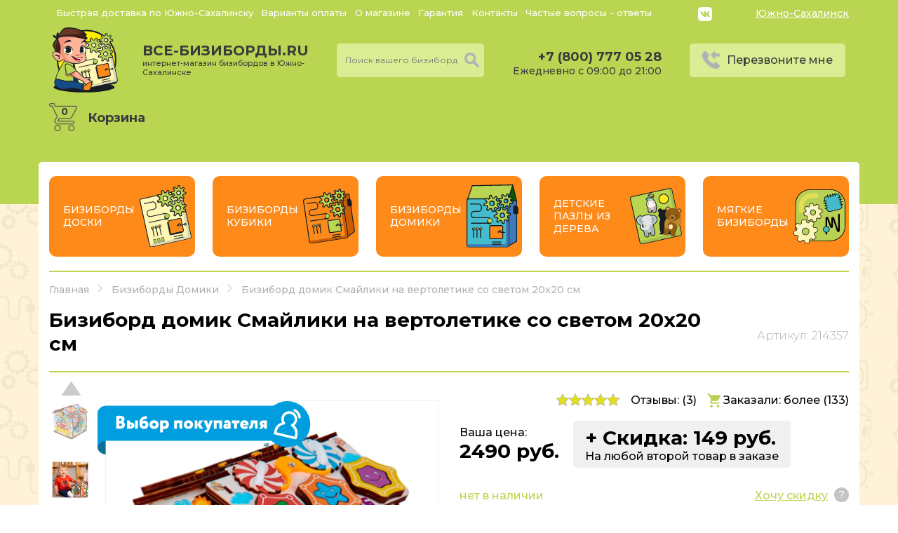

--- FILE ---
content_type: text/html; charset=UTF-8
request_url: https://yuzhno-sahalinsk.vsebizibordi.ru/domiki/bizibord-domik-smajliki-na-vertoletike-so-svetom-20h20-sm
body_size: 20134
content:
<!DOCTYPE html>
<html lang="ru">
<head>
    <meta charset="utf-8"/>
    <meta name="viewport" content="width=device-width"/>
        <title>Бизиборд домик Смайлики на вертолетике со светом 20х20 см - купить в Южно-Сахалинске с доставкой</title>
<meta name="description" content="Бизиборд домик Смайлики на вертолетике со светом 20х20 см на ВсеБизиборды.ру. ✅ Быстрая доставка в любой город РФ! ✅ Возврат до 500 р после покупки!">

<meta property="og:title" content="Бизиборд домик Смайлики на вертолетике со светом 20х20 см - купить в Южно-Сахалинске с доставкой">
<meta property="og:type" content="website">
<meta property="og:url" content="https://yuzhno-sahalinsk.vsebizibordi.ru/domiki/bizibord-domik-smajliki-na-vertoletike-so-svetom-20h20-sm">
<meta property="og:image" content="https://yuzhno-sahalinsk.vsebizibordi.ru/storage/product-image/950/bizibord-domik-smajliki-na-vertoletike-so-svetom-20h20-sm-photo-64d9edd8b3551.webp">
<link rel="image_src" href="https://yuzhno-sahalinsk.vsebizibordi.ru/storage/product-image/950/bizibord-domik-smajliki-na-vertoletike-so-svetom-20h20-sm-photo-64d9edd8b3551.webp">
<meta property="og:site_name" content="Бизиборд домик Смайлики на вертолетике со светом 20х20 см - купить в Южно-Сахалинске с доставкой">
<meta property="og:description" content="Бизиборд домик Смайлики на вертолетике со светом 20х20 см на ВсеБизиборды.ру. ✅ Быстрая доставка в любой город РФ! ✅ Возврат до 500 р после покупки!">    <link rel="icon" type="image/vnd.microsoft.icon" href="/favicon.ico">
    <link rel="SHORTCUT ICON" href="/favicon.ico">
    <link rel="stylesheet" href="/css/main.css?id=2e09c2dd7930f4959d5f"/>
        <link rel="stylesheet" href="/css/page/product.css?id=0e31f5904f296d95ff4e"/>
    <link rel="stylesheet" href="/css/media/media.css?id=6e6f058cb55065bdaf7c"/>
    <meta name="csrf-token" content="jAmZZoo5MPBQwXbTedfmbrJnExU4pFt1rEo4PWvp">
    <!-- Google Tag Manager --> <script>(function(w,d,s,l,i){w[l]=w[l]||[];w[l].push({'gtm.start':
                new Date().getTime(),event:'gtm.js'});var f=d.getElementsByTagName(s)[0], j=d.createElement(s),dl=l!='dataLayer'?'&l='+l:'';j.async=true;j.src= 'https://www.googletagmanager.com/gtm.js?id='+i+dl;f.parentNode.insertBefore(j,f); })(window,document,'script','dataLayer','GTM-5JNTCW7');</script>
    <!-- End Google Tag Manager -->
</head>
<body>
<!-- Google Tag Manager (noscript) -->
<noscript><iframe src="https://www.googletagmanager.com/ns.html?id=GTM-5JNTCW7" height="0" width="0" style="display:none;visibility:hidden"></iframe></noscript>
<!-- End Google Tag Manager (noscript) -->
<script>
    window.dataLayer = window.dataLayer || [];
    function gtag(){dataLayer.push(arguments);}
</script>
<header>
    <div class="container">
        <div class="row">
            <nav>
                <a href="/dostavka">Быстрая доставка по Южно-Сахалинску</a>
                <a href="/oplata">Варианты оплаты</a>
                <a href="/o-magazine">О магазине</a>
                <a href="/garantii">Гарантия</a>
                <a href="/kontakty">Контакты</a>
                <a href="/voprosi-otveti">Частые вопросы - ответы </a>
            </nav>
            <div class="soc">
                <a href="https://vk.com/vsebizibordiru" target="_blank" class="soc-vk"><img src="/img/vk.svg"></a>
                <!--<a href="https://www.instagram.com/vsebizibordi.ru" target="_blank" class="soc-inst"><img src="/img/inst.svg"></a>-->
            </div>
            <a href="javascript:void(0)" class="subdomain">Южно-Сахалинск</a>
        </div>
        <div class="header-main row" itemscope itemtype="http://schema.org/WebSite">
            <a class="logo-img" href="/">
                <img src="/img/logo.svg" alt=""/>
            </a>
			<div class="cont_work_casual">
				<a class="logo-text" href="/">все-бизиборды.ru<span>интернет-магазин бизибордов в Южно-Сахалинске</span></a>
				<div class="work_casual">Работаем в обычном режиме</div>
			</div>
            <form id="search" method="get" action="/search" itemprop="potentialAction" itemscope itemtype="https://schema.org/SearchAction">
                <meta itemprop="target" content="https://yuzhno-sahalinsk.vsebizibordi.ru/search?search={q}'">
                <div class="header-search">
                    <input type="text" autocomplete="off" value="" name="search" required
                           placeholder="Поиск вашего бизиборда"/>
                    <ul></ul>
                    <button type="submit" class="search-button"></button>
                </div>
            </form>
            <div class="working_hours">
                <a class="working-phone" href="callto:88007770528">+7 (800) 777 05 28</a>
                <div class="working_hours-text">Ежедневно с 09:00 до 21:00</div>
            </div>
            <a class="call_me btn_icon" href="javascript:void(0)">Перезвоните мне</a>
            <a href="/shopping-cart">
                <div class="header-cart">Корзина<span class="header-cart-number">0</span></div>
            </a>
        </div>
    </div>
    <div class="header_mobile row">
        <a href="javascript:void(0);" class="open_menu">
            <img src="/img/burger.svg">
        </a>
        <a class="logo-img" href="/">
            <img src="/img/logo.svg" alt=""/>
        </a>
        <a class="logo-text" href="/">все-бизиборды.ru<span>интернет-магазин бизибордов в Южно-Сахалинске</span></a>
        <a href="javascript:void(0);" class="header_mobile-search">
            <img src="/img/search.svg" alt=""/>
        </a>
        <a href="callto:88007770528" class="header_mobile-call_me">
            <img src="/img/icon-phone.png" alt=""/>
        </a>
        <a href="/shopping-cart" class="header_mobile-cart">
            <span class="header-cart-number">0</span>
            <img src="/img/icon-cart.png" alt=""/>
        </a>
    </div>
    <div class="header_mobile-search_block">
        <form id="search-mob" method="get" action="/search">
            <input type="text" autocomplete="off" value="" name="search" required
                placeholder="Поиск вашего бизиборда"/>
            <ul></ul>
            <button type="submit" class="search-button"></button>
        </form>
    </div>
</header>

    <div class="main_container container" itemscope itemtype="http://schema.org/Product">
        <div class="menu_category row">
    <div class="menu_category-item row">
        <a class="menu_category-title" href="/doski">Бизиборды Доски</a>
        <a class="menu_category-img" href="/doski"><img src="/img/menu_category/menu_cat-1.svg" alt=""/></a>
    </div>
    <div class="menu_category-item row">
        <a class="menu_category-title" href="/kubiki">Бизиборды Кубики</a>
        <a class="menu_category-img" href="/kubiki"><img src="/img/menu_category/menu_cat-2.svg" alt=""/></a>
    </div>
    <div class="menu_category-item row">
        <a class="menu_category-title" href="/domiki">Бизиборды Домики</a>
        <a class="menu_category-img" href="/domiki"><img src="/img/menu_category/menu_cat-3.svg" alt=""/></a>
    </div>
    <div class="menu_category-item row">
        <a class="menu_category-title" href="/obuchayushchie-planshety-iz-dereva">Детские пазлы из дерева</a>
        <a class="menu_category-img" href="/obuchayushchie-planshety-iz-dereva"><img src="/img/menu_category/menu_cat-4.svg" alt=""/></a>
    </div>
    <div class="menu_category-item row">
        <a class="menu_category-title" href="/myagkie-bizibordy">Мягкие бизиборды</a>
        <a class="menu_category-img" href="/myagkie-bizibordy"><img src="/img/menu_category/menu_cat-6.svg" alt=""/></a>
    </div>
</div>        <ul class="breadcrumb" itemscope itemtype="http://schema.org/BreadcrumbList">
    <li itemprop="itemListElement" itemscope
        itemtype="http://schema.org/ListItem">
        <a itemprop="item" href="/">
            <span itemprop="name">Главная</span>
        </a>
        <meta itemprop="position" content="1"/>
    </li>
                <li itemprop="itemListElement" itemscope
            itemtype="http://schema.org/ListItem">
                            <a href="/domiki"><span itemprop="name">Бизиборды Домики</span></a>
                        <meta itemprop="position" content="2"/>
        </li>
                    <li itemprop="itemListElement" itemscope
            itemtype="http://schema.org/ListItem">
                            <span itemprop="name">Бизиборд домик Смайлики на вертолетике со светом 20х20 см</span>
                        <meta itemprop="position" content="3"/>
        </li>
            </ul>        <div class="product-headers row">
            <h1 class="title" itemprop="name">Бизиборд домик Смайлики на вертолетике со светом 20х20 см</h1>
                        <div class="product-article">Артикул: 214357</div>
        </div>
        <div class="product-content row">
            <div class="product-content-part row">
                <div class="product-miniature">
                    <div class="swiper-container" data-count-image="16">
                        <div class="swiper-wrapper">
                                                            <img alt="Бизиборд домик Смайлики на вертолетике со светом 20х20 см" class="swiper-slide" src="/storage/product-image/950/bizibord-domik-smajliki-na-vertoletike-so-svetom-20h20-sm-photo-64d9edd8b3551.webp"/>
                                                            <img alt="Бизиборд домик Смайлики на вертолетике со светом 20х20 см" class="swiper-slide" src="/storage/product-image/950/bizibord-domik-smajliki-na-vertoletike-so-svetom-20h20-sm-photo-64d9ede030490.webp"/>
                                                            <img alt="Бизиборд домик Смайлики на вертолетике со светом 20х20 см" class="swiper-slide" src="/storage/product-image/950/bizibord-domik-smajliki-na-vertoletike-so-svetom-20h20-sm-photo-64d9ede031848.webp"/>
                                                            <img alt="Бизиборд домик Смайлики на вертолетике со светом 20х20 см" class="swiper-slide" src="/storage/product-image/950/bizibord-domik-smajliki-na-vertoletike-so-svetom-20h20-sm-photo-64d9ede030fac.webp"/>
                                                            <img alt="Бизиборд домик Смайлики на вертолетике со светом 20х20 см" class="swiper-slide" src="/storage/product-image/950/bizibord-domik-smajliki-na-vertoletike-so-svetom-20h20-sm-photo-64d9edeb99cbd.webp"/>
                                                            <img alt="Бизиборд домик Смайлики на вертолетике со светом 20х20 см" class="swiper-slide" src="/storage/product-image/950/bizibord-domik-smajliki-na-vertoletike-so-svetom-20h20-sm-photo-64d9edeb98dd4.webp"/>
                                                            <img alt="Бизиборд домик Смайлики на вертолетике со светом 20х20 см" class="swiper-slide" src="/storage/product-image/950/bizibord-domik-smajliki-na-vertoletike-so-svetom-20h20-sm-photo-64d9edeb9a58e.webp"/>
                                                            <img alt="Бизиборд домик Смайлики на вертолетике со светом 20х20 см" class="swiper-slide" src="/storage/product-image/950/bizibord-domik-smajliki-na-vertoletike-so-svetom-20h20-sm-photo-64d9edeb9952a.webp"/>
                                                            <img alt="Бизиборд домик Смайлики на вертолетике со светом 20х20 см" class="swiper-slide" src="/storage/product-image/950/bizibord-domik-smajliki-na-vertoletike-so-svetom-20h20-sm-photo-64d9ede03323b.webp"/>
                                                            <img alt="Бизиборд домик Смайлики на вертолетике со светом 20х20 см" class="swiper-slide" src="/storage/product-image/950/bizibord-domik-smajliki-na-vertoletike-so-svetom-20h20-sm-photo-64d9edeb96339.webp"/>
                                                            <img alt="Бизиборд домик Смайлики на вертолетике со светом 20х20 см" class="swiper-slide" src="/storage/product-image/950/bizibord-domik-smajliki-na-vertoletike-so-svetom-20h20-sm-photo-64d9edeb96f3e.webp"/>
                                                            <img alt="Бизиборд домик Смайлики на вертолетике со светом 20х20 см" class="swiper-slide" src="/storage/product-image/950/bizibord-domik-smajliki-na-vertoletike-so-svetom-20h20-sm-photo-64d9ede032148.webp"/>
                                                            <img alt="Бизиборд домик Смайлики на вертолетике со светом 20х20 см" class="swiper-slide" src="/storage/product-image/950/bizibord-domik-smajliki-na-vertoletike-so-svetom-20h20-sm-photo-64d9edeb97713.webp"/>
                                                            <img alt="Бизиборд домик Смайлики на вертолетике со светом 20х20 см" class="swiper-slide" src="/storage/product-image/950/bizibord-domik-smajliki-na-vertoletike-so-svetom-20h20-sm-photo-64d9edeb9862a.webp"/>
                                                            <img alt="Бизиборд домик Смайлики на вертолетике со светом 20х20 см" class="swiper-slide" src="/storage/product-image/950/bizibord-domik-smajliki-na-vertoletike-so-svetom-20h20-sm-photo-64d9ede032983.webp"/>
                                                            <img alt="Бизиборд домик Смайлики на вертолетике со светом 20х20 см" class="swiper-slide" src="/storage/product-image/950/bizibord-domik-smajliki-na-vertoletike-so-svetom-20h20-sm-photo-64d9edeb97eef.webp"/>
                                                    </div>
                    </div>
                    <div class="swiper-button-next"></div>
                    <div class="swiper-button-prev"></div>
                </div>
                <div class="product-main_photo">
                                            <img class="product-stickers" src="/img/stickers/1.svg">
                                        <div class="swiper-container">
                        <div class="swiper-wrapper">
                                                            <a data-fancybox="product-main-photo" class="swiper-slide"
                                   href="/storage/product-image/bizibord-domik-smajliki-na-vertoletike-so-svetom-20h20-sm-photo-64d9edd8b3551.jpg">
                                    <img alt="Бизиборд домик Смайлики на вертолетике со светом 20х20 см" itemprop="image" src="/storage/product-image/950/bizibord-domik-smajliki-na-vertoletike-so-svetom-20h20-sm-photo-64d9edd8b3551.webp"/>
                                </a>
                                                            <a data-fancybox="product-main-photo" class="swiper-slide"
                                   href="/storage/product-image/bizibord-domik-smajliki-na-vertoletike-so-svetom-20h20-sm-photo-64d9ede030490.jpg">
                                    <img alt="Бизиборд домик Смайлики на вертолетике со светом 20х20 см" itemprop="image" src="/storage/product-image/950/bizibord-domik-smajliki-na-vertoletike-so-svetom-20h20-sm-photo-64d9ede030490.webp"/>
                                </a>
                                                            <a data-fancybox="product-main-photo" class="swiper-slide"
                                   href="/storage/product-image/bizibord-domik-smajliki-na-vertoletike-so-svetom-20h20-sm-photo-64d9ede031848.jpg">
                                    <img alt="Бизиборд домик Смайлики на вертолетике со светом 20х20 см" itemprop="image" src="/storage/product-image/950/bizibord-domik-smajliki-na-vertoletike-so-svetom-20h20-sm-photo-64d9ede031848.webp"/>
                                </a>
                                                            <a data-fancybox="product-main-photo" class="swiper-slide"
                                   href="/storage/product-image/bizibord-domik-smajliki-na-vertoletike-so-svetom-20h20-sm-photo-64d9ede030fac.jpg">
                                    <img alt="Бизиборд домик Смайлики на вертолетике со светом 20х20 см" itemprop="image" src="/storage/product-image/950/bizibord-domik-smajliki-na-vertoletike-so-svetom-20h20-sm-photo-64d9ede030fac.webp"/>
                                </a>
                                                            <a data-fancybox="product-main-photo" class="swiper-slide"
                                   href="/storage/product-image/bizibord-domik-smajliki-na-vertoletike-so-svetom-20h20-sm-photo-64d9edeb99cbd.jpg">
                                    <img alt="Бизиборд домик Смайлики на вертолетике со светом 20х20 см" itemprop="image" src="/storage/product-image/950/bizibord-domik-smajliki-na-vertoletike-so-svetom-20h20-sm-photo-64d9edeb99cbd.webp"/>
                                </a>
                                                            <a data-fancybox="product-main-photo" class="swiper-slide"
                                   href="/storage/product-image/bizibord-domik-smajliki-na-vertoletike-so-svetom-20h20-sm-photo-64d9edeb98dd4.jpg">
                                    <img alt="Бизиборд домик Смайлики на вертолетике со светом 20х20 см" itemprop="image" src="/storage/product-image/950/bizibord-domik-smajliki-na-vertoletike-so-svetom-20h20-sm-photo-64d9edeb98dd4.webp"/>
                                </a>
                                                            <a data-fancybox="product-main-photo" class="swiper-slide"
                                   href="/storage/product-image/bizibord-domik-smajliki-na-vertoletike-so-svetom-20h20-sm-photo-64d9edeb9a58e.jpg">
                                    <img alt="Бизиборд домик Смайлики на вертолетике со светом 20х20 см" itemprop="image" src="/storage/product-image/950/bizibord-domik-smajliki-na-vertoletike-so-svetom-20h20-sm-photo-64d9edeb9a58e.webp"/>
                                </a>
                                                            <a data-fancybox="product-main-photo" class="swiper-slide"
                                   href="/storage/product-image/bizibord-domik-smajliki-na-vertoletike-so-svetom-20h20-sm-photo-64d9edeb9952a.jpg">
                                    <img alt="Бизиборд домик Смайлики на вертолетике со светом 20х20 см" itemprop="image" src="/storage/product-image/950/bizibord-domik-smajliki-na-vertoletike-so-svetom-20h20-sm-photo-64d9edeb9952a.webp"/>
                                </a>
                                                            <a data-fancybox="product-main-photo" class="swiper-slide"
                                   href="/storage/product-image/bizibord-domik-smajliki-na-vertoletike-so-svetom-20h20-sm-photo-64d9ede03323b.jpg">
                                    <img alt="Бизиборд домик Смайлики на вертолетике со светом 20х20 см" itemprop="image" src="/storage/product-image/950/bizibord-domik-smajliki-na-vertoletike-so-svetom-20h20-sm-photo-64d9ede03323b.webp"/>
                                </a>
                                                            <a data-fancybox="product-main-photo" class="swiper-slide"
                                   href="/storage/product-image/bizibord-domik-smajliki-na-vertoletike-so-svetom-20h20-sm-photo-64d9edeb96339.jpg">
                                    <img alt="Бизиборд домик Смайлики на вертолетике со светом 20х20 см" itemprop="image" src="/storage/product-image/950/bizibord-domik-smajliki-na-vertoletike-so-svetom-20h20-sm-photo-64d9edeb96339.webp"/>
                                </a>
                                                            <a data-fancybox="product-main-photo" class="swiper-slide"
                                   href="/storage/product-image/bizibord-domik-smajliki-na-vertoletike-so-svetom-20h20-sm-photo-64d9edeb96f3e.jpg">
                                    <img alt="Бизиборд домик Смайлики на вертолетике со светом 20х20 см" itemprop="image" src="/storage/product-image/950/bizibord-domik-smajliki-na-vertoletike-so-svetom-20h20-sm-photo-64d9edeb96f3e.webp"/>
                                </a>
                                                            <a data-fancybox="product-main-photo" class="swiper-slide"
                                   href="/storage/product-image/bizibord-domik-smajliki-na-vertoletike-so-svetom-20h20-sm-photo-64d9ede032148.jpg">
                                    <img alt="Бизиборд домик Смайлики на вертолетике со светом 20х20 см" itemprop="image" src="/storage/product-image/950/bizibord-domik-smajliki-na-vertoletike-so-svetom-20h20-sm-photo-64d9ede032148.webp"/>
                                </a>
                                                            <a data-fancybox="product-main-photo" class="swiper-slide"
                                   href="/storage/product-image/bizibord-domik-smajliki-na-vertoletike-so-svetom-20h20-sm-photo-64d9edeb97713.jpg">
                                    <img alt="Бизиборд домик Смайлики на вертолетике со светом 20х20 см" itemprop="image" src="/storage/product-image/950/bizibord-domik-smajliki-na-vertoletike-so-svetom-20h20-sm-photo-64d9edeb97713.webp"/>
                                </a>
                                                            <a data-fancybox="product-main-photo" class="swiper-slide"
                                   href="/storage/product-image/bizibord-domik-smajliki-na-vertoletike-so-svetom-20h20-sm-photo-64d9edeb9862a.jpg">
                                    <img alt="Бизиборд домик Смайлики на вертолетике со светом 20х20 см" itemprop="image" src="/storage/product-image/950/bizibord-domik-smajliki-na-vertoletike-so-svetom-20h20-sm-photo-64d9edeb9862a.webp"/>
                                </a>
                                                            <a data-fancybox="product-main-photo" class="swiper-slide"
                                   href="/storage/product-image/bizibord-domik-smajliki-na-vertoletike-so-svetom-20h20-sm-photo-64d9ede032983.jpg">
                                    <img alt="Бизиборд домик Смайлики на вертолетике со светом 20х20 см" itemprop="image" src="/storage/product-image/950/bizibord-domik-smajliki-na-vertoletike-so-svetom-20h20-sm-photo-64d9ede032983.webp"/>
                                </a>
                                                            <a data-fancybox="product-main-photo" class="swiper-slide"
                                   href="/storage/product-image/bizibord-domik-smajliki-na-vertoletike-so-svetom-20h20-sm-photo-64d9edeb97eef.jpg">
                                    <img alt="Бизиборд домик Смайлики на вертолетике со светом 20х20 см" itemprop="image" src="/storage/product-image/950/bizibord-domik-smajliki-na-vertoletike-so-svetom-20h20-sm-photo-64d9edeb97eef.webp"/>
                                </a>
                                                    </div>
                    </div>
                    <div class="slider_navigation_bottom">
                        <div class="myslider-button-prev"></div>
                        <div class="swiper-pagination"></div>
                        <div class="myslider-button-next"></div>
                    </div>
                </div>
            </div>
            <div class="product-content-part">
                <div class="product-content-top row" itemprop="aggregateRating" itemscope
                     itemtype="http://schema.org/AggregateRating">
                    <span class="hidden" itemprop="ratingValue">5</span>
                    <div class="item_card-stars">
                        <div class="item_card-stars-fill" style="width: 100%"></div>
                    </div>
                    <div class="item_card-reviews">Отзывы: (<span itemprop="reviewCount">3</span>)
                    </div>
                    <div class="item_card-buy">Заказали: более (133)</div>
                </div>
                <div class="row product-content-pricing product-content-pricing">
                    <div class="product-content-price" itemprop="offers" itemscope itemtype="http://schema.org/Offer">

                        <meta itemprop="price" content="2490">
                        <meta itemprop="priceCurrency" content="RUB">

                        <link itemprop="availability"
                              href="http://schema.org/OutOfStock">

                        <div class="product-content-text">Ваша цена:</div>
                                                <div class="price">2490 руб.</div>
                        <div class="presence product-content-price-presence">нет
                            в наличии
                        </div>
                    </div>
                                            <div class="product-content-cashback">
                            <div class="price">+ Скидка: 149 руб.</div>
                            <div class="product-content-text">На любой второй товар в заказе</div>
                        </div>
                                    </div>
                                <div class="presence  hidden-mob">нет в
                    наличии
                </div>
                                    <div class="product-want-discount">
                        <a href="javascript:void(0);" class="product-want-discount-button">Хочу скидку</a>
                        <div class="product-want-discount-question">
                            ?
                            <div class="product-want-discount-text">
                                <div>
                                    Хотите скидку на данный товар? Оставьте заявку на один из вариантов и мы перезвоним
                                    не позднее чем через 30 мин. в рабочее время
                                    <a href="/want-discount">Подробнее</a>
                                </div>
                            </div>
                        </div>
                    </div>
                                <div class="clear"></div>
                <div class="product-content-look row">
                    <div class="product-content-look-icon">Сейчас этот товар смотрят (<span>3</span>)
                        человек
                    </div>
                    <a href="javascript:void(0)">Обновить информацию</a>
                </div>
                <div class="bottom_list">
                                            <div class="bottom_list-item row bottom_list-sale">
                            <img src="/img/bottom_list-1.svg"/>
                            <div class="bottom_list-item-right">
                                <p>При покупки товара «сегодня» закрепим за вами скидку: 149 руб. </p>
                                <p>На следующую покупку. Воспользуйтесь сами или подарите друзьям!</p>
                            </div>
                        </div>
                                        <div class="bottom_list-item row bottom_list-delivery">
                        <img src="/img/bottom_list-2.svg"/>
                        <div class="bottom_list-item-right">
                            <p>Доставка по Южно-Сахалинску:</p>
                            <ul class="bottom_list-item-ul">
                                <li><span>Курьер:</span><span>23-25 дня: от
                                        849</span></li>
                                                                <li><span>Самовывоз:</span><span>23-25 дня: от
                                        764</span></li>
                            </ul>
                            <a class="button_more" href="/dostavka">Подробнее о доставке</a>
                        </div>
                    </div>
                </div>
            </div>
        </div>
                            <div class="cashback">
                <span>Вернем за отзыв: 149 р</span><a href="javascript:void(0)">Отправить фото отзыв</a>
            </div>
                            <div class="kits">
                <div class="title">Этот товар часто покупают комплектом со скидкой 149 руб.</div>
                <div class="row kits-row">
                    <div class="kits-item">
                        <img src="/storage/product-image/950/bizibord-domik-smajliki-na-vertoletike-so-svetom-20h20-sm-photo-64d9edd8b3551.webp"/>
                        <div class="kits-title">Бизиборд домик Смайлики на вертолетике со светом 20х20 см</div>
                        <div class="price">2490 руб.</div>
                    </div>
                    <div class="kits-item">
                        <img src="/storage/product-image/950/nabor-pazlov-dlya-malyshej-domashnie-zhivotnye-photo-5f59ed4798dc0.webp"/>
                        <div class="kits-title">Набор пазлов для малышей - Домашние животные</div>
                                                <div class="price">700 руб. - 149 руб.
                            = 551 руб.
                        </div>
                    </div>
                    <div class="kits-item">
                        <div class="kits-old_price"><span>3190 руб.</span></div>
                        <div class="kits-new_price">3041 руб.</div>
                        <a class="btn c-orange btn_icon btn_icon-cart" data-id="214"
                           href="javascript:void(0)">Заказать комплект</a>
                        <div class="kits-saving">Вы экономите 149 руб.</div>
                    </div>
                </div>
            </div>
                <div class="product-tabs">
            <div class="strip_menu row">
                <a class="strip_menu-part active" href="javascript:void(0)">Описание</a>
                <a class="strip_menu-part" href="javascript:void(0)">Характеристики</a>
                <a class="strip_menu-part" href="javascript:void(0)">Доставка и оплата</a>
                <a class="strip_menu-part" href="javascript:void(0)">Отзывы
                    <span>(0)</span></a>
                <a class="strip_menu-part" href="javascript:void(0)">Вопросы/ответы <span>(0)</span></a>
            </div>
            <div class="product-tabs-container">
                <div class="product-tabs-item product-description row" itemprop="description">
                    
                </div>
                <div class="product-tabs-item product-characteristics hidden">
                    <ul class="characteristics-list">
                        <li class="row">
    <img src="/img/characteristics/material.svg">
    <span>Материал основы:</span>
    <span>Фанера</span>
</li>

<li class="row">
    <img src="/img/characteristics/ves.svg">
    <span>Вес:</span>
    <span>1,1 кг </span>
</li>

<li class="row">
    <img src="/img/characteristics/kolichestvo.svg">
    <span>Количество элементов:</span>
    <span>более 30</span>
</li>

<li class="row">
    <img src="/img/characteristics/gabarity.svg">
    <span>Габариты в упаковке:</span>
    <span>20х20 см</span>
</li>

<li class="row">
    <img src="/img/characteristics/tip.svg">
    <span>Тип конструкции:</span>
    <span>сборная</span>
</li>


<li class="row">
    <img src="/img/characteristics/sertifikaciya.svg">
    <span>Сертификация:</span>
    <span>Да</span>
</li>
                    </ul>
                </div>
                <div class="product-tabs-item product-delivery-and-pay hidden">
                                            <p class="product-delivery-title">Быстрая Доставка по Южно-Сахалинску</p>
                    
                    <p class="product-delivery-title"><b>Доставка курьером по Южно-Сахалинску - </b>
                        от 849 рублей
                        (23-25 дня)</p>

                    <p><b>Доставка Бизибордов по Южно-Сахалинску осуществляется каждый день!</b> Мы
                        стараемся сделать гибкие условия доставки исходя из Ваших потребностей.</p>
                    <p>
                        В обычном режиме все доставки оформленные до 16:00 будут доставлены на следующий день в удобное
                        для Вас время.
                                            </p>
                                                                <p class="product-delivery-title"><b>Самовывоз в Южно-Сахалинске</b> —
                            от 764 рублей
                            (23-25 дня)</p>

                                        <p>Подобрать территориально удобный пункт выдачи в Южно-Сахалинске с
                        удовольствием помогут наши менеджеры во время подтверждения заказа.</p>
                                        <p class="product-delivery-title"><b>Доставка Бизибордов во все города и регионы России</b></p>

                    <p><b>Курьерская доставка</b> - доступна в 150 городах России. Стоимость доставки от 100 рублей,
                        точная стоимость доставки в Ваш регион рассчитывается менеджером при подтверждении заказа. </p>
                    <p><b>Самовывоз</b> - Более 5000 пунктов выдачи в 170 городах России.</p>
                    <p> От 100 рублей. Подробнее подберет пункт выдачи и посчитает стоимость менеджер при подтверждении
                        заказа.</p>
                    <p><b>Почтой России</b> - доставка в любой город и населенный пункт России. Cтоимость доставки
                        рассчитывается индивидуально. Зависит от веса заказа и удаленности Вашего региона
                        от Южно-Сахалинска.</p>
                    <p>Минимальная сумма заказа 500 рублей.</p>
                </div>
                <div class="product-tabs-item product-comments hidden">
                    <div class="row product-comments-top">
                        <img src="/img/logo.svg">
                        <div class="speech-background">Читайте отзывы об этом товаре и делайте правильный вовод или
                            напишите свой объективный отзыв и помогите с выбором другим покупателям
                        </div>
                        <a class="btn c-green" href="javascript:void(0)">Оставить отзыв</a>
                    </div>
                    <div class="row product-comments-stars">
                        <a href="javascript:void(0);" class="product-comments-stars-item">
                            <div class="item_card-stars five_stars">
                                <div class="item_card-stars-fill" style="width: 20%"></div>
                            </div>
                            <span>(0)</span>
                        </a>
                        <a href="javascript:void(0);" class="product-comments-stars-item">
                            <div class="item_card-stars four_stars">
                                <div class="item_card-stars-fill" style="width: 40%"></div>
                            </div>
                            <span>(0)</span>
                        </a>
                        <a href="javascript:void(0);" class="product-comments-stars-item">
                            <div class="item_card-stars three_stars">
                                <div class="item_card-stars-fill" style="width: 60%"></div>
                            </div>
                            <span>(0)</span>
                        </a>
                        <a href="javascript:void(0);" class="product-comments-stars-item">
                            <div class="item_card-stars two_stars">
                                <div class="item_card-stars-fill" style="width: 80%"></div>
                            </div>
                            <span>(0)</span>
                        </a>
                        <a href="javascript:void(0);" class="product-comments-stars-item">
                            <div class="item_card-stars one_stars">
                                <div class="item_card-stars-fill" style="width: 100%"></div>
                            </div>
                            <span>(0)</span>
                        </a>
                    </div>
                                                        </div>
                <div class="product-tabs-item product-questions hidden">
                    <div class="row product-comments-top">
                        <img src="/img/logo.svg">
                        <div class="speech-background">Напишите любой вопрос, касающийся этого бизиборда, и мы дадим
                            развернутый ответ в ближайшее время! Вам, несомненно поможем с выбором, а другим покупателям
                            заранее дадим ответ на их вопрос!
                        </div>
                        <a class="btn c-green" href="javascript:void(0)">Задать вопрос</a>
                    </div>
                                    </div>
            </div>
        </div>
                    <div class="title">Эти запросы так же были интересны пользователям</div>
            <div class="product-marketing-pages row">
                                    <div>
                        <a href="/domiki/so-svetom">
                            <img src="/storage/marketing-page-image-in_category/100/so-svetom-in_category.webp"/>
                        </a>
                        <a href="/domiki/so-svetom">Бизидомики со светом</a>
                    </div>
                                    <div>
                        <a href="/domiki/bolshie">
                            <img src="/storage/marketing-page-image-in_category/100/bolshie_0821125001567155587-in_category.webp"/>
                        </a>
                        <a href="/domiki/bolshie">Большие бизиборды-домики</a>
                    </div>
                                    <div>
                        <a href="/domiki/srednie">
                            <img src="/storage/marketing-page-image-in_category/100/srednie-in_category.webp"/>
                        </a>
                        <a href="/domiki/srednie">Бизидомики среднего размера</a>
                    </div>
                                    <div>
                        <a href="/domiki/malenkie">
                            <img src="/storage/marketing-page-image-in_category/100/1-in_category.webp"/>
                        </a>
                        <a href="/domiki/malenkie">Маленькие бизидомики</a>
                    </div>
                                    <div>
                        <a href="/domiki/premium-kachestvo">
                            <img src="/storage/marketing-page-image-in_category/100/premium-kachestvo_5da832cccad6e-in_category.webp"/>
                        </a>
                        <a href="/domiki/premium-kachestvo">Премиум-качество</a>
                    </div>
                                    <div>
                        <a href="/domiki/hity-prodazh">
                            <img src="/storage/marketing-page-image-in_category/100/hity-prodazh_5da832e682aea-in_category.webp"/>
                        </a>
                        <a href="/domiki/hity-prodazh">Хиты продаж</a>
                    </div>
                                    <div>
                        <a href="/domiki/dlya-devochek">
                            <img src="/storage/marketing-page-image-in_category/100/dlya-devochek_5da8330859898-in_category.webp"/>
                        </a>
                        <a href="/domiki/dlya-devochek">Бизиборды-домики для девочек</a>
                    </div>
                                    <div>
                        <a href="/domiki/dlya-malchikov">
                            <img src="/storage/marketing-page-image-in_category/100/dlya-malchikov_5da8331349516-in_category.webp"/>
                        </a>
                        <a href="/domiki/dlya-malchikov">Бизиборды-домики для мальчиков</a>
                    </div>
                                    <div>
                        <a href="/domiki/v-sobrannom-vide">
                            <img src="/storage/marketing-page-image-in_category/100/v-sobrannom-vide_5da832daf1806-in_category.webp"/>
                        </a>
                        <a href="/domiki/v-sobrannom-vide">Бизидомики в собранном виде</a>
                    </div>
                                    <div>
                        <a href="/domiki/razbornye-bizibordy-domiki">
                            <img src="/storage/marketing-page-image-in_category/100/razbornye-bizibordy-domiki_5da832f9b1c95-in_category.webp"/>
                        </a>
                        <a href="/domiki/razbornye-bizibordy-domiki">Разборные бизиборды-домики</a>
                    </div>
                            </div>
                <div class="title">Сопутствующие товары</div>
        <div class="row mobile-no-swipe swiper-3-items swiper-container">
    <div class="swiper-wrapper">
                    <div class="item_card swiper-slide">
        <div class="item_card-top row">
        <div class="item_card-stars">
            <div class="item_card-stars-fill" style="width: 0%"></div>
        </div>
        <div class="item_card-reviews">(0)</div>
        <div class="item_card-buy">Заказали: более (26)</div>
    </div>
    <div class="item_card-images">
        <div class="item_card-img">
            <a href="/obuchayushchie-planshety-iz-dereva/dvustoronnij-pazl-dlya-samykh-malenkikh-losenok-i-olenenok" class="swiper-slide">
                <img alt="Двусторонний пазл для самых маленьких - Лосенок и Олененок" src="/storage/product-image/550/dvustoronnij-pazl-dlya-samykh-malenkikh-losenok-i-olenenok-photo-5fabe041ac56c.webp"/>
            </a>
        </div>
    </div>
    <a href="/obuchayushchie-planshety-iz-dereva/dvustoronnij-pazl-dlya-samykh-malenkikh-losenok-i-olenenok" class="item_card-title">Двусторонний пазл для самых маленьких - Лосенок и Олененок</a>
    <div class="item_card-characteristics"><div class="item_card-characteristics-item row"><img src="/img/triggers/trigger1.svg" alt=""><span>Размер: 15х15 см</span></div></div>
    <div class="item_card-price">
                <div class="price">300 руб.</div>
    </div>
    <div class="item_card-bottom row">
        <a class="btn c-gray btn_icon btn_icon-more" href="/obuchayushchie-planshety-iz-dereva/dvustoronnij-pazl-dlya-samykh-malenkikh-losenok-i-olenenok">Подробнее</a>
                    <a class="btn c-orange btn_icon btn_icon-cart" href="javascript:void(0)">Купить по предзаказу</a>
            </div>
</div>
                    <div class="item_card swiper-slide">
        <div class="item_card-top row">
        <div class="item_card-stars">
            <div class="item_card-stars-fill" style="width: 0%"></div>
        </div>
        <div class="item_card-reviews">(0)</div>
        <div class="item_card-buy">Заказали: более (44)</div>
    </div>
    <div class="item_card-images">
        <div class="item_card-img">
            <a href="/obuchayushchie-planshety-iz-dereva/dvustoronnij-pazl-dlya-samykh-malenkikh-kit-i-meduzka" class="swiper-slide">
                <img alt="Двусторонний пазл для самых маленьких - Кит и Медузка" src="/storage/product-image/550/dvustoronnij-pazl-dlya-samykh-malenkikh-kit-i-meduzka-photo-5fabdf8ad1789.webp"/>
            </a>
        </div>
    </div>
    <a href="/obuchayushchie-planshety-iz-dereva/dvustoronnij-pazl-dlya-samykh-malenkikh-kit-i-meduzka" class="item_card-title">Двусторонний пазл для самых маленьких - Кит и Медузка</a>
    <div class="item_card-characteristics"><div class="item_card-characteristics-item row"><img src="/img/triggers/trigger1.svg" alt=""><span>Размер: 15х15 см</span></div></div>
    <div class="item_card-price">
                <div class="price">300 руб.</div>
    </div>
    <div class="item_card-bottom row">
        <a class="btn c-gray btn_icon btn_icon-more" href="/obuchayushchie-planshety-iz-dereva/dvustoronnij-pazl-dlya-samykh-malenkikh-kit-i-meduzka">Подробнее</a>
                    <a class="btn c-orange btn_icon btn_icon-cart" href="javascript:void(0)">Купить по предзаказу</a>
            </div>
</div>
                    <div class="item_card swiper-slide">
        <div class="item_card-top row">
        <div class="item_card-stars">
            <div class="item_card-stars-fill" style="width: 0%"></div>
        </div>
        <div class="item_card-reviews">(0)</div>
        <div class="item_card-buy">Заказали: более (52)</div>
    </div>
    <div class="item_card-images">
        <div class="item_card-img">
            <a href="/obuchayushchie-planshety-iz-dereva/nabor-pazlov-dlya-malyshej-vodnyj-mir" class="swiper-slide">
                <img alt="Набор пазлов для малышей - Водный мир" src="/storage/product-image/550/nabor-pazlov-dlya-malyshej-vodnyj-mir-photo-5f59ecfe9b3df.webp"/>
            </a>
        </div>
    </div>
    <a href="/obuchayushchie-planshety-iz-dereva/nabor-pazlov-dlya-malyshej-vodnyj-mir" class="item_card-title">Набор пазлов для малышей - Водный мир</a>
    <div class="item_card-characteristics"><div class="item_card-characteristics-item row"><img src="/img/triggers/trigger1.svg" alt=""><span>Размер: 15х15 см</span></div></div>
    <div class="item_card-price">
                <div class="price">700 руб.</div>
    </div>
    <div class="item_card-bottom row">
        <a class="btn c-gray btn_icon btn_icon-more" href="/obuchayushchie-planshety-iz-dereva/nabor-pazlov-dlya-malyshej-vodnyj-mir">Подробнее</a>
                    <a class="btn c-orange btn_icon btn_icon-cart" href="javascript:void(0)">Купить по предзаказу</a>
            </div>
</div>
                    <div class="item_card swiper-slide">
        <div class="item_card-top row">
        <div class="item_card-stars">
            <div class="item_card-stars-fill" style="width: 0%"></div>
        </div>
        <div class="item_card-reviews">(0)</div>
        <div class="item_card-buy">Заказали: более (50)</div>
    </div>
    <div class="item_card-images">
        <div class="item_card-img">
            <a href="/obuchayushchie-planshety-iz-dereva/dvustoronnij-pazl-dlya-samykh-malenkikh-cherepashka-i-lyagushka" class="swiper-slide">
                <img alt="Двусторонний пазл для самых маленьких - Черепашка и Лягушка" src="/storage/product-image/550/dvustoronnij-pazl-dlya-samykh-malenkikh-cherepashka-i-lyagushka-photo-5fabe20351209.webp"/>
            </a>
        </div>
    </div>
    <a href="/obuchayushchie-planshety-iz-dereva/dvustoronnij-pazl-dlya-samykh-malenkikh-cherepashka-i-lyagushka" class="item_card-title">Двусторонний пазл для самых маленьких - Черепашка и Лягушка</a>
    <div class="item_card-characteristics"><div class="item_card-characteristics-item row"><img src="/img/triggers/trigger1.svg" alt=""><span>Размер: 15х15 см</span></div></div>
    <div class="item_card-price">
                <div class="price">300 руб.</div>
    </div>
    <div class="item_card-bottom row">
        <a class="btn c-gray btn_icon btn_icon-more" href="/obuchayushchie-planshety-iz-dereva/dvustoronnij-pazl-dlya-samykh-malenkikh-cherepashka-i-lyagushka">Подробнее</a>
                    <a class="btn c-orange btn_icon btn_icon-cart" href="javascript:void(0)">Купить по предзаказу</a>
            </div>
</div>
                    <div class="item_card swiper-slide">
        <div class="item_card-top row">
        <div class="item_card-stars">
            <div class="item_card-stars-fill" style="width: 0%"></div>
        </div>
        <div class="item_card-reviews">(0)</div>
        <div class="item_card-buy">Заказали: более (63)</div>
    </div>
    <div class="item_card-images">
        <div class="item_card-img">
            <a href="/obuchayushchie-planshety-iz-dereva/dvustoronnij-pazl-dlya-samykh-malenkikh-ezhik-i-belochka" class="swiper-slide">
                <img alt="Двусторонний пазл для самых маленьких - Ежик и Белочка" src="/storage/product-image/550/dvustoronnij-pazl-dlya-samykh-malenkikh-ezhik-i-belochka-photo-5fabde663553d.webp"/>
            </a>
        </div>
    </div>
    <a href="/obuchayushchie-planshety-iz-dereva/dvustoronnij-pazl-dlya-samykh-malenkikh-ezhik-i-belochka" class="item_card-title">Двусторонний пазл для самых маленьких - Ежик и Белочка</a>
    <div class="item_card-characteristics"><div class="item_card-characteristics-item row"><img src="/img/triggers/trigger1.svg" alt=""><span>Размер: 15х15 см</span></div></div>
    <div class="item_card-price">
                <div class="price">300 руб.</div>
    </div>
    <div class="item_card-bottom row">
        <a class="btn c-gray btn_icon btn_icon-more" href="/obuchayushchie-planshety-iz-dereva/dvustoronnij-pazl-dlya-samykh-malenkikh-ezhik-i-belochka">Подробнее</a>
                    <a class="btn c-orange btn_icon btn_icon-cart" href="javascript:void(0)">Купить по предзаказу</a>
            </div>
</div>
                    <div class="item_card swiper-slide">
        <div class="item_card-top row">
        <div class="item_card-stars">
            <div class="item_card-stars-fill" style="width: 0%"></div>
        </div>
        <div class="item_card-reviews">(0)</div>
        <div class="item_card-buy">Заказали: более (38)</div>
    </div>
    <div class="item_card-images">
        <div class="item_card-img">
            <a href="/obuchayushchie-planshety-iz-dereva/nabor-pazlov-dlya-malyshej-lesnye-zverushki" class="swiper-slide">
                <img alt="Набор пазлов для малышей - Лесные зверушки" src="/storage/product-image/550/nabor-pazlov-dlya-malyshej-lesnye-zverushki-photo-5f59ec5f97629.webp"/>
            </a>
        </div>
    </div>
    <a href="/obuchayushchie-planshety-iz-dereva/nabor-pazlov-dlya-malyshej-lesnye-zverushki" class="item_card-title">Набор пазлов для малышей - Лесные зверушки</a>
    <div class="item_card-characteristics"><div class="item_card-characteristics-item row"><img src="/img/triggers/trigger1.svg" alt=""><span>Размер: 15х15 см</span></div></div>
    <div class="item_card-price">
                <div class="price">700 руб.</div>
    </div>
    <div class="item_card-bottom row">
        <a class="btn c-gray btn_icon btn_icon-more" href="/obuchayushchie-planshety-iz-dereva/nabor-pazlov-dlya-malyshej-lesnye-zverushki">Подробнее</a>
                    <a class="btn c-orange btn_icon btn_icon-cart" href="javascript:void(0)">Купить по предзаказу</a>
            </div>
</div>
                    <div class="item_card swiper-slide">
        <div class="item_card-top row">
        <div class="item_card-stars">
            <div class="item_card-stars-fill" style="width: 0%"></div>
        </div>
        <div class="item_card-reviews">(0)</div>
        <div class="item_card-buy">Заказали: более (44)</div>
    </div>
    <div class="item_card-images">
        <div class="item_card-img">
            <a href="/obuchayushchie-planshety-iz-dereva/nabor-pazlov-dlya-malyshej-zhivotnye-afriki" class="swiper-slide">
                <img alt="Набор пазлов для малышей - Животные Африки" src="/storage/product-image/550/nabor-pazlov-dlya-malyshej-zhivotnye-afriki-photo-5f59ecb134563.webp"/>
            </a>
        </div>
    </div>
    <a href="/obuchayushchie-planshety-iz-dereva/nabor-pazlov-dlya-malyshej-zhivotnye-afriki" class="item_card-title">Набор пазлов для малышей - Животные Африки</a>
    <div class="item_card-characteristics"><div class="item_card-characteristics-item row"><img src="/img/triggers/trigger1.svg" alt=""><span>Размер: 15х15 см</span></div></div>
    <div class="item_card-price">
                <div class="price">700 руб.</div>
    </div>
    <div class="item_card-bottom row">
        <a class="btn c-gray btn_icon btn_icon-more" href="/obuchayushchie-planshety-iz-dereva/nabor-pazlov-dlya-malyshej-zhivotnye-afriki">Подробнее</a>
                    <a class="btn c-orange btn_icon btn_icon-cart" href="javascript:void(0)">Купить по предзаказу</a>
            </div>
</div>
                    <div class="item_card swiper-slide">
        <div class="item_card-top row">
        <div class="item_card-stars">
            <div class="item_card-stars-fill" style="width: 0%"></div>
        </div>
        <div class="item_card-reviews">(0)</div>
        <div class="item_card-buy">Заказали: более (36)</div>
    </div>
    <div class="item_card-images">
        <div class="item_card-img">
            <a href="/obuchayushchie-planshety-iz-dereva/dvustoronnij-pazl-dlya-samykh-malenkikh-zebra-i-lev" class="swiper-slide">
                <img alt="Двусторонний пазл для самых маленьких - Зебра и Лев" src="/storage/product-image/550/dvustoronnij-pazl-dlya-samykh-malenkikh-zebra-i-lev-photo-5fabded4a7196.webp"/>
            </a>
        </div>
    </div>
    <a href="/obuchayushchie-planshety-iz-dereva/dvustoronnij-pazl-dlya-samykh-malenkikh-zebra-i-lev" class="item_card-title">Двусторонний пазл для самых маленьких - Зебра и Лев</a>
    <div class="item_card-characteristics"><div class="item_card-characteristics-item row"><img src="/img/triggers/trigger1.svg" alt=""><span>Размер: 15х15 см</span></div></div>
    <div class="item_card-price">
                <div class="price">300 руб.</div>
    </div>
    <div class="item_card-bottom row">
        <a class="btn c-gray btn_icon btn_icon-more" href="/obuchayushchie-planshety-iz-dereva/dvustoronnij-pazl-dlya-samykh-malenkikh-zebra-i-lev">Подробнее</a>
                    <a class="btn c-orange btn_icon btn_icon-cart" href="javascript:void(0)">Купить по предзаказу</a>
            </div>
</div>
                    <div class="item_card swiper-slide">
        <div class="item_card-top row">
        <div class="item_card-stars">
            <div class="item_card-stars-fill" style="width: 0%"></div>
        </div>
        <div class="item_card-reviews">(0)</div>
        <div class="item_card-buy">Заказали: более (31)</div>
    </div>
    <div class="item_card-images">
        <div class="item_card-img">
            <a href="/obuchayushchie-planshety-iz-dereva/dvustoronnij-pazl-dlya-samykh-malenkikh-osminog-i-krabik" class="swiper-slide">
                <img alt="Двусторонний пазл для самых маленьких - Осьминог и Крабик" src="/storage/product-image/550/dvustoronnij-pazl-dlya-samykh-malenkikh-osminog-i-krabik-photo-5fabe09fe4974.webp"/>
            </a>
        </div>
    </div>
    <a href="/obuchayushchie-planshety-iz-dereva/dvustoronnij-pazl-dlya-samykh-malenkikh-osminog-i-krabik" class="item_card-title">Двусторонний пазл для самых маленьких - Осьминог и Крабик</a>
    <div class="item_card-characteristics"><div class="item_card-characteristics-item row"><img src="/img/triggers/trigger1.svg" alt=""><span>Размер: 15х15 см</span></div></div>
    <div class="item_card-price">
                <div class="price">300 руб.</div>
    </div>
    <div class="item_card-bottom row">
        <a class="btn c-gray btn_icon btn_icon-more" href="/obuchayushchie-planshety-iz-dereva/dvustoronnij-pazl-dlya-samykh-malenkikh-osminog-i-krabik">Подробнее</a>
                    <a class="btn c-orange btn_icon btn_icon-cart" href="javascript:void(0)">Купить по предзаказу</a>
            </div>
</div>
            </div>
    <div class="slider_navigation_bottom">
        <div class="myslider-button-prev"></div>
        <div class="swiper-pagination"></div>
        <div class="myslider-button-next"></div>
    </div>
</div>                    <div class="title">Товары этого бренда</div>
            <div class="row mobile-no-swipe swiper-3-items swiper-container">
    <div class="swiper-wrapper">
                    <div class="item_card swiper-slide">
        <div class="item_card-top row">
        <div class="item_card-stars">
            <div class="item_card-stars-fill" style="width: 90%"></div>
        </div>
        <div class="item_card-reviews">(4)</div>
        <div class="item_card-buy">Заказали: более (184)</div>
    </div>
    <div class="item_card-images">
        <div class="item_card-img">
            <a href="/domiki/bizidom-znajka-raduga-40x50x55-sm-bolshoj-so-svetom" class="swiper-slide">
                <img alt="Бизидом Знайка Радуга 40X50X55 см большой со светом" src="/storage/product-image/550/bizidom-raduga-40x50x55-sm-srednij-so-svetom-photo-5e8db7daa62f3.webp"/>
            </a>
        </div>
    </div>
    <a href="/domiki/bizidom-znajka-raduga-40x50x55-sm-bolshoj-so-svetom" class="item_card-title">Бизидом Знайка Радуга 40X50X55 см большой со светом</a>
    <div class="item_card-characteristics"><div class="item_card-characteristics-item row"><img src="/img/triggers/trigger1.svg" alt=""><span>Размер: 40х50х55 см</span></div></div>
    <div class="item_card-price">
                <div class="price">6990 руб.</div>
    </div>
    <div class="item_card-bottom row">
        <a class="btn c-gray btn_icon btn_icon-more" href="/domiki/bizidom-znajka-raduga-40x50x55-sm-bolshoj-so-svetom">Подробнее</a>
                    <a class="btn c-orange btn_icon btn_icon-cart" href="javascript:void(0)">Купить по предзаказу</a>
            </div>
</div>
                    <div class="item_card swiper-slide">
        <div class="item_card-top row">
        <div class="item_card-stars">
            <div class="item_card-stars-fill" style="width: 100%"></div>
        </div>
        <div class="item_card-reviews">(3)</div>
        <div class="item_card-buy">Заказали: более (81)</div>
    </div>
    <div class="item_card-images">
        <div class="item_card-img">
            <a href="/domiki/bizidom-znajka-semicvet-55x50x40-sm-bolshoj-so-svetom" class="swiper-slide">
                <img alt="Бизидом Знайка Космос 55X50X40 см большой со светом" src="/storage/product-image/550/bizidom-znajka-semicvet-55x50x40-sm-bolshoj-so-svetom-photo-5ecf91852bb8c.webp"/>
            </a>
        </div>
    </div>
    <a href="/domiki/bizidom-znajka-semicvet-55x50x40-sm-bolshoj-so-svetom" class="item_card-title">Бизидом Знайка Космос 55X50X40 см большой со светом</a>
    <div class="item_card-characteristics"><div class="item_card-characteristics-item row"><img src="/img/triggers/trigger1.svg" alt=""><span>Размер: 40х50х55 см</span></div></div>
    <div class="item_card-price">
                <div class="price">6490 руб.</div>
    </div>
    <div class="item_card-bottom row">
        <a class="btn c-gray btn_icon btn_icon-more" href="/domiki/bizidom-znajka-semicvet-55x50x40-sm-bolshoj-so-svetom">Подробнее</a>
                    <a class="btn c-orange btn_icon btn_icon-cart" href="javascript:void(0)">Купить по предзаказу</a>
            </div>
</div>
                    <div class="item_card swiper-slide">
        <div class="item_card-top row">
        <div class="item_card-stars">
            <div class="item_card-stars-fill" style="width: 100%"></div>
        </div>
        <div class="item_card-reviews">(3)</div>
        <div class="item_card-buy">Заказали: более (32)</div>
    </div>
    <div class="item_card-images">
        <div class="item_card-img">
            <a href="/domiki/bizidom-znajka-semicvet-33x30x27-sm-malenkij-so-svetom" class="swiper-slide">
                <img alt="Бизидом Знайка Космос 30х30х25 см маленький со светом" src="/storage/product-image/550/bizidom-znajka-semicvet-33x30x27-sm-malenkij-so-svetom-photo-5f463a343c1ab.webp"/>
            </a>
        </div>
    </div>
    <a href="/domiki/bizidom-znajka-semicvet-33x30x27-sm-malenkij-so-svetom" class="item_card-title">Бизидом Знайка Космос 30х30х25 см маленький со светом</a>
    <div class="item_card-characteristics"><div class="item_card-characteristics-item row"><img src="/img/triggers/trigger1.svg" alt=""><span>Размер: 30х30х25 см</span></div></div>
    <div class="item_card-price">
                <div class="price">3490 руб.</div>
    </div>
    <div class="item_card-bottom row">
        <a class="btn c-gray btn_icon btn_icon-more" href="/domiki/bizidom-znajka-semicvet-33x30x27-sm-malenkij-so-svetom">Подробнее</a>
                    <a class="btn c-orange btn_icon btn_icon-cart" href="javascript:void(0)">Купить по предзаказу</a>
            </div>
</div>
                    <div class="item_card swiper-slide">
        <div class="item_card-top row">
        <div class="item_card-stars">
            <div class="item_card-stars-fill" style="width: 100%"></div>
        </div>
        <div class="item_card-reviews">(3)</div>
        <div class="item_card-buy">Заказали: более (80)</div>
    </div>
    <div class="item_card-images">
        <div class="item_card-img">
            <a href="/domiki/bizidom-znajka-raduga-33x30x27-sm-malenkij-so-svetom" class="swiper-slide">
                <img alt="Бизидом Знайка Радуга 30х30х25 см маленький со светом" src="/storage/product-image/550/bizidom-znajka-raduga-33x30x27-sm-malenkij-so-svetom-photo-5ecf95788400f.webp"/>
            </a>
        </div>
    </div>
    <a href="/domiki/bizidom-znajka-raduga-33x30x27-sm-malenkij-so-svetom" class="item_card-title">Бизидом Знайка Радуга 30х30х25 см маленький со светом</a>
    <div class="item_card-characteristics"><div class="item_card-characteristics-item row"><img src="/img/triggers/trigger1.svg" alt=""><span>Размер: 30х30х25 см</span></div></div>
    <div class="item_card-price">
                <div class="price">3990 руб.</div>
    </div>
    <div class="item_card-bottom row">
        <a class="btn c-gray btn_icon btn_icon-more" href="/domiki/bizidom-znajka-raduga-33x30x27-sm-malenkij-so-svetom">Подробнее</a>
                    <a class="btn c-orange btn_icon btn_icon-cart" href="javascript:void(0)">Купить по предзаказу</a>
            </div>
</div>
                    <div class="item_card swiper-slide">
        <div class="item_card-top row">
        <div class="item_card-stars">
            <div class="item_card-stars-fill" style="width: 93.333333333333%"></div>
        </div>
        <div class="item_card-reviews">(3)</div>
        <div class="item_card-buy">Заказали: более (56)</div>
    </div>
    <div class="item_card-images">
        <div class="item_card-img">
            <a href="/domiki/bizidom-znajka-semicvet-43x40x33-sm-srednij-so-svetom" class="swiper-slide">
                <img alt="Бизидом Знайка Космос 40х40х30 см средний со светом" src="/storage/product-image/550/bizidom-znajka-semicvet-43x40x33-sm-srednij-so-svetom-photo-5ecf96fd296be.webp"/>
            </a>
        </div>
    </div>
    <a href="/domiki/bizidom-znajka-semicvet-43x40x33-sm-srednij-so-svetom" class="item_card-title">Бизидом Знайка Космос 40х40х30 см средний со светом</a>
    <div class="item_card-characteristics"><div class="item_card-characteristics-item row"><img src="/img/triggers/trigger1.svg" alt=""><span>Размер: 40х40х30 см</span></div></div>
    <div class="item_card-price">
                <div class="price">4990 руб.</div>
    </div>
    <div class="item_card-bottom row">
        <a class="btn c-gray btn_icon btn_icon-more" href="/domiki/bizidom-znajka-semicvet-43x40x33-sm-srednij-so-svetom">Подробнее</a>
                    <a class="btn c-orange btn_icon btn_icon-cart" href="javascript:void(0)">Купить по предзаказу</a>
            </div>
</div>
                    <div class="item_card swiper-slide">
        <div class="item_card-top row">
        <div class="item_card-stars">
            <div class="item_card-stars-fill" style="width: 100%"></div>
        </div>
        <div class="item_card-reviews">(3)</div>
        <div class="item_card-buy">Заказали: более (150)</div>
    </div>
    <div class="item_card-images">
        <div class="item_card-img">
            <a href="/domiki/bizidom-evo-toys-30x35-sm-malenkij-so-svetom" class="swiper-slide">
                <img alt="Бизидом Знайка Семицвет 30X35 см маленький  со светом" src="/storage/product-image/550/bizidom-evo-toys-30x35-sm-malenkij-so-svetom-photo-5ecf7f87bfa7e.webp"/>
            </a>
        </div>
    </div>
    <a href="/domiki/bizidom-evo-toys-30x35-sm-malenkij-so-svetom" class="item_card-title">Бизидом Знайка Семицвет 30X35 см маленький  со светом</a>
    <div class="item_card-characteristics"><div class="item_card-characteristics-item row"><img src="/img/triggers/trigger1.svg" alt=""><span>Размер: 30х35 см</span></div></div>
    <div class="item_card-price">
                <div class="price">3490 руб.</div>
    </div>
    <div class="item_card-bottom row">
        <a class="btn c-gray btn_icon btn_icon-more" href="/domiki/bizidom-evo-toys-30x35-sm-malenkij-so-svetom">Подробнее</a>
                    <a class="btn c-orange btn_icon btn_icon-cart" href="javascript:void(0)">Купить по предзаказу</a>
            </div>
</div>
                    <div class="item_card swiper-slide">
        <div class="item_card-top row">
        <div class="item_card-stars">
            <div class="item_card-stars-fill" style="width: 100%"></div>
        </div>
        <div class="item_card-reviews">(4)</div>
        <div class="item_card-buy">Заказали: более (103)</div>
    </div>
    <div class="item_card-images">
        <div class="item_card-img">
            <a href="/domiki/bizidom-znajka-cirk-30x35-sm-malenkij-so-svetom" class="swiper-slide">
                <img alt="Бизидом Знайка Цирк 30X35 см маленький со светом" src="/storage/product-image/550/bizidom-znajka-cirk-30x35-sm-malenkij-so-svetom-photo-602a3d3c823c0.webp"/>
            </a>
        </div>
    </div>
    <a href="/domiki/bizidom-znajka-cirk-30x35-sm-malenkij-so-svetom" class="item_card-title">Бизидом Знайка Цирк 30X35 см маленький со светом</a>
    <div class="item_card-characteristics"><div class="item_card-characteristics-item row"><img src="/img/triggers/trigger1.svg" alt=""><span>Размер: 30х35 см</span></div></div>
    <div class="item_card-price">
                <div class="price">4490 руб.</div>
    </div>
    <div class="item_card-bottom row">
        <a class="btn c-gray btn_icon btn_icon-more" href="/domiki/bizidom-znajka-cirk-30x35-sm-malenkij-so-svetom">Подробнее</a>
                    <a class="btn c-orange btn_icon btn_icon-cart" href="javascript:void(0)">Купить по предзаказу</a>
            </div>
</div>
                    <div class="item_card swiper-slide">
        <div class="item_card-top row">
        <div class="item_card-stars">
            <div class="item_card-stars-fill" style="width: 100%"></div>
        </div>
        <div class="item_card-reviews">(3)</div>
        <div class="item_card-buy">Заказали: более (29)</div>
    </div>
    <div class="item_card-images">
        <div class="item_card-img">
            <a href="/domiki/bizidom-evo-toys-35x40-sm-srednij-so-svetom" class="swiper-slide">
                <img alt="Бизидом Знайка Семицвет 35X40 см средний со светом" src="/storage/product-image/550/bizidom-evo-toys-35x40-sm-srednij-so-svetom-photo-5ecf81d958be6.webp"/>
            </a>
        </div>
    </div>
    <a href="/domiki/bizidom-evo-toys-35x40-sm-srednij-so-svetom" class="item_card-title">Бизидом Знайка Семицвет 35X40 см средний со светом</a>
    <div class="item_card-characteristics"><div class="item_card-characteristics-item row"><img src="/img/triggers/trigger1.svg" alt=""><span>Размер: 35х40 см</span></div></div>
    <div class="item_card-price">
                <div class="price">3990 руб.</div>
    </div>
    <div class="item_card-bottom row">
        <a class="btn c-gray btn_icon btn_icon-more" href="/domiki/bizidom-evo-toys-35x40-sm-srednij-so-svetom">Подробнее</a>
                    <a class="btn c-orange btn_icon btn_icon-cart" href="javascript:void(0)">Купить по предзаказу</a>
            </div>
</div>
                    <div class="item_card swiper-slide">
        <div class="item_card-top row">
        <div class="item_card-stars">
            <div class="item_card-stars-fill" style="width: 95%"></div>
        </div>
        <div class="item_card-reviews">(4)</div>
        <div class="item_card-buy">Заказали: более (35)</div>
    </div>
    <div class="item_card-images">
        <div class="item_card-img">
            <a href="/domiki/bizidom-znajka-cirk-35x40-sm-srednij-so-svetom" class="swiper-slide">
                <img alt="Бизидом Знайка Цирк 35X40 см средний со светом" src="/storage/product-image/550/bizidom-znajka-cirk-35x40-sm-srednij-so-svetom-photo-5ecf82f1583b8.webp"/>
            </a>
        </div>
    </div>
    <a href="/domiki/bizidom-znajka-cirk-35x40-sm-srednij-so-svetom" class="item_card-title">Бизидом Знайка Цирк 35X40 см средний со светом</a>
    <div class="item_card-characteristics"><div class="item_card-characteristics-item row"><img src="/img/triggers/trigger1.svg" alt=""><span>Размер: 35х40 см</span></div></div>
    <div class="item_card-price">
                <div class="price">4490 руб.</div>
    </div>
    <div class="item_card-bottom row">
        <a class="btn c-gray btn_icon btn_icon-more" href="/domiki/bizidom-znajka-cirk-35x40-sm-srednij-so-svetom">Подробнее</a>
                    <a class="btn c-orange btn_icon btn_icon-cart" href="javascript:void(0)">Купить по предзаказу</a>
            </div>
</div>
            </div>
    <div class="slider_navigation_bottom">
        <div class="myslider-button-prev"></div>
        <div class="swiper-pagination"></div>
        <div class="myslider-button-next"></div>
    </div>
</div>                <div class="title">Похожие товары</div>
        <div class="row mobile-no-swipe swiper-3-items swiper-container">
    <div class="swiper-wrapper">
                    <div class="item_card swiper-slide">
            <a href="/domiki/bizibord-domik-smajlkii-na-ferme-so-svetom-29h35-sm" class="item_card-stickers"><img src="/img/stickers/4.svg"></a>
        <div class="item_card-top row">
        <div class="item_card-stars">
            <div class="item_card-stars-fill" style="width: 100%"></div>
        </div>
        <div class="item_card-reviews">(1)</div>
        <div class="item_card-buy">Заказали: более (216)</div>
    </div>
    <div class="item_card-images">
        <div class="item_card-img">
            <a href="/domiki/bizibord-domik-smajlkii-na-ferme-so-svetom-29h35-sm" class="swiper-slide">
                <img alt="Бизиборд домик Смайлики на ферме со светом 29х35 см" src="/storage/product-image/550/bizibord-domik-smajlkii-na-ferme-so-svetom-29h35-sm-photo-6076cae699bd8.webp"/>
            </a>
        </div>
    </div>
    <a href="/domiki/bizibord-domik-smajlkii-na-ferme-so-svetom-29h35-sm" class="item_card-title">Бизиборд домик Смайлики на ферме со светом 29х35 см</a>
    <div class="item_card-characteristics"><div class="item_card-characteristics-item row"><img src="/img/triggers/trigger1.svg" alt=""><span>Размер: 29х35 см</span></div></div>
    <div class="item_card-price">
                <div class="price">5490 руб.</div>
    </div>
    <div class="item_card-bottom row">
        <a class="btn c-gray btn_icon btn_icon-more" href="/domiki/bizibord-domik-smajlkii-na-ferme-so-svetom-29h35-sm">Подробнее</a>
                    <a class="btn c-orange btn_icon btn_icon-cart" data-category="Бизиборды Домики"
               data-price="5490" data-brand="Evotoys"
               data-name="Бизиборд домик Смайлики на ферме со светом 29х35 см" data-id="212" href="javascript:void(0)">Добавить
                в корзину</a>
            </div>
</div>
                    <div class="item_card swiper-slide">
        <div class="item_card-top row">
        <div class="item_card-stars">
            <div class="item_card-stars-fill" style="width: 100%"></div>
        </div>
        <div class="item_card-reviews">(3)</div>
        <div class="item_card-buy">Заказали: более (126)</div>
    </div>
    <div class="item_card-images">
        <div class="item_card-img">
            <a href="/domiki/yarkij-bizidom-s-kitom-so-svetom-30h40" class="swiper-slide">
                <img alt="Яркий Бизидом с китом со светом 40х60" src="/storage/product-image/550/yarkij-bizidom-s-kitom-so-svetom-30h40-photo-5f7adb759572a.webp"/>
            </a>
        </div>
    </div>
    <a href="/domiki/yarkij-bizidom-s-kitom-so-svetom-30h40" class="item_card-title">Яркий Бизидом с китом со светом 40х60</a>
    <div class="item_card-characteristics"><div class="item_card-characteristics-item row"><img src="/img/triggers/trigger1.svg" alt=""><span>Размер: 40х40х60 см</span></div></div>
    <div class="item_card-price">
                <div class="price">9990 руб.</div>
    </div>
    <div class="item_card-bottom row">
        <a class="btn c-gray btn_icon btn_icon-more" href="/domiki/yarkij-bizidom-s-kitom-so-svetom-30h40">Подробнее</a>
                    <a class="btn c-orange btn_icon btn_icon-cart" data-category="Бизиборды Домики"
               data-price="9990" data-brand="Bunny Board"
               data-name="Яркий Бизидом с китом со светом 40х60" data-id="166" href="javascript:void(0)">Добавить
                в корзину</a>
            </div>
</div>
                    <div class="item_card swiper-slide">
        <div class="item_card-top row">
        <div class="item_card-stars">
            <div class="item_card-stars-fill" style="width: 100%"></div>
        </div>
        <div class="item_card-reviews">(2)</div>
        <div class="item_card-buy">Заказали: более (117)</div>
    </div>
    <div class="item_card-images">
        <div class="item_card-img">
            <a href="/domiki/bizidomik-vse-v-odnom-so-svetom-30h30h50-sm" class="swiper-slide">
                <img alt="Бизидомик Все в одном со светом 30х3045 см" src="/storage/product-image/550/bizidomik-vse-v-odnom-so-svetom-30h30h50-sm-photo-5f7adab379f12.webp"/>
            </a>
        </div>
    </div>
    <a href="/domiki/bizidomik-vse-v-odnom-so-svetom-30h30h50-sm" class="item_card-title">Бизидомик Все в одном со светом 30х3045 см</a>
    <div class="item_card-characteristics"><div class="item_card-characteristics-item row"><img src="/img/triggers/trigger1.svg" alt=""><span>Размер: 30х30х45 см</span></div></div>
    <div class="item_card-price">
                <div class="price">6990 руб.</div>
    </div>
    <div class="item_card-bottom row">
        <a class="btn c-gray btn_icon btn_icon-more" href="/domiki/bizidomik-vse-v-odnom-so-svetom-30h30h50-sm">Подробнее</a>
                    <a class="btn c-orange btn_icon btn_icon-cart" data-category="Бизиборды Домики"
               data-price="6990" data-brand="Bunny Board"
               data-name="Бизидомик Все в одном со светом 30х3045 см" data-id="165" href="javascript:void(0)">Добавить
                в корзину</a>
            </div>
</div>
                    <div class="item_card swiper-slide">
        <div class="item_card-top row">
        <div class="item_card-stars">
            <div class="item_card-stars-fill" style="width: 0%"></div>
        </div>
        <div class="item_card-reviews">(0)</div>
        <div class="item_card-buy">Заказали: более (42)</div>
    </div>
    <div class="item_card-images">
        <div class="item_card-img">
            <a href="/domiki/bizidom-fazenda-36-5h27-5h28-5-sm" class="swiper-slide">
                <img alt="Бизидом Фазенда 36,5х27,5х28,5 см" src="/storage/product-image/550/bizidom-fazenda-36-5h27-5h28-5-sm-photo-6204cae34eaad.webp"/>
            </a>
        </div>
    </div>
    <a href="/domiki/bizidom-fazenda-36-5h27-5h28-5-sm" class="item_card-title">Бизидом Фазенда 36,5х27,5х28,5 см</a>
    <div class="item_card-characteristics"><div class="item_card-characteristics-item row"><img src="/img/triggers/trigger1.svg" alt=""><span>Размер: 36,5х27,5х28,5 см</span></div></div>
    <div class="item_card-price">
                <div class="price">4990 руб.</div>
    </div>
    <div class="item_card-bottom row">
        <a class="btn c-gray btn_icon btn_icon-more" href="/domiki/bizidom-fazenda-36-5h27-5h28-5-sm">Подробнее</a>
                    <a class="btn c-orange btn_icon btn_icon-cart" href="javascript:void(0)">Купить по предзаказу</a>
            </div>
</div>
                    <div class="item_card swiper-slide">
        <div class="item_card-top row">
        <div class="item_card-stars">
            <div class="item_card-stars-fill" style="width: 100%"></div>
        </div>
        <div class="item_card-reviews">(3)</div>
        <div class="item_card-buy">Заказали: более (89)</div>
    </div>
    <div class="item_card-images">
        <div class="item_card-img">
            <a href="/domiki/bizidom-znajka-semicvet-kroha-so-svetom" class="swiper-slide">
                <img alt="Бизидом Знайка Семицвет Кроха  со светом" src="/storage/product-image/550/bizidom-znajka-semicvet-kroha-so-svetom-photo-5fc9dfa7157db.webp"/>
            </a>
        </div>
    </div>
    <a href="/domiki/bizidom-znajka-semicvet-kroha-so-svetom" class="item_card-title">Бизидом Знайка Семицвет Кроха  со светом</a>
    <div class="item_card-characteristics"><div class="item_card-characteristics-item row"><img src="/img/triggers/trigger1.svg" alt=""><span>Размер: 20х20х20 см</span></div></div>
    <div class="item_card-price">
                <div class="price">1990 руб.</div>
    </div>
    <div class="item_card-bottom row">
        <a class="btn c-gray btn_icon btn_icon-more" href="/domiki/bizidom-znajka-semicvet-kroha-so-svetom">Подробнее</a>
                    <a class="btn c-orange btn_icon btn_icon-cart" href="javascript:void(0)">Купить по предзаказу</a>
            </div>
</div>
                    <div class="item_card swiper-slide">
        <div class="item_card-top row">
        <div class="item_card-stars">
            <div class="item_card-stars-fill" style="width: 0%"></div>
        </div>
        <div class="item_card-reviews">(0)</div>
        <div class="item_card-buy">Заказали: более (44)</div>
    </div>
    <div class="item_card-images">
        <div class="item_card-img">
            <a href="/domiki/bizidom-skazka-33h33h40-sm" class="swiper-slide">
                <img alt="Бизидом Сказка 33х33х40 см" src="/storage/product-image/550/bizidom-skazka-33h33h40-sm-photo-5ffc274870579.webp"/>
            </a>
        </div>
    </div>
    <a href="/domiki/bizidom-skazka-33h33h40-sm" class="item_card-title">Бизидом Сказка 33х33х40 см</a>
    <div class="item_card-characteristics"><div class="item_card-characteristics-item row"><img src="/img/triggers/trigger1.svg" alt=""><span>Размер: 33х33х40 см</span></div></div>
    <div class="item_card-price">
                <div class="price">3990 руб.</div>
    </div>
    <div class="item_card-bottom row">
        <a class="btn c-gray btn_icon btn_icon-more" href="/domiki/bizidom-skazka-33h33h40-sm">Подробнее</a>
                    <a class="btn c-orange btn_icon btn_icon-cart" href="javascript:void(0)">Купить по предзаказу</a>
            </div>
</div>
                    <div class="item_card swiper-slide">
        <div class="item_card-top row">
        <div class="item_card-stars">
            <div class="item_card-stars-fill" style="width: 100%"></div>
        </div>
        <div class="item_card-reviews">(2)</div>
        <div class="item_card-buy">Заказали: более (109)</div>
    </div>
    <div class="item_card-images">
        <div class="item_card-img">
            <a href="/domiki/bizidom-krasochnyj-40x60-sm" class="swiper-slide">
                <img alt="Большой бизидом Красочный 40x60" src="/storage/product-image/550/bizidom-krasochnyj-40x60-sm-photo-1.webp"/>
            </a>
        </div>
    </div>
    <a href="/domiki/bizidom-krasochnyj-40x60-sm" class="item_card-title">Большой бизидом Красочный 40x60</a>
    <div class="item_card-characteristics"><div class="item_card-characteristics-item row"><img src="/img/triggers/trigger1.svg" alt=""><span>Размер: 40х40х60 см</span></div></div>
    <div class="item_card-price">
                <div class="price">5990 руб.</div>
    </div>
    <div class="item_card-bottom row">
        <a class="btn c-gray btn_icon btn_icon-more" href="/domiki/bizidom-krasochnyj-40x60-sm">Подробнее</a>
                    <a class="btn c-orange btn_icon btn_icon-cart" href="javascript:void(0)">Купить по предзаказу</a>
            </div>
</div>
                    <div class="item_card swiper-slide">
        <div class="item_card-top row">
        <div class="item_card-stars">
            <div class="item_card-stars-fill" style="width: 0%"></div>
        </div>
        <div class="item_card-reviews">(0)</div>
        <div class="item_card-buy">Заказали: более (55)</div>
    </div>
    <div class="item_card-images">
        <div class="item_card-img">
            <a href="/domiki/zanyatnyj-dom-datskij" class="swiper-slide">
                <img alt="Занятный Дом 40х60 см, Береза и белый" src="/storage/product-image/550/zanyatnyj-dom-datskij-photo-5d808d8a7e40f.webp"/>
            </a>
        </div>
    </div>
    <a href="/domiki/zanyatnyj-dom-datskij" class="item_card-title">Занятный Дом 40х60 см, Береза и белый</a>
    <div class="item_card-characteristics"><div class="item_card-characteristics-item row"><img src="/img/triggers/trigger1.svg" alt=""><span>Размер: 40х60х40 см</span></div></div>
    <div class="item_card-price">
                <div class="price">19990 руб.</div>
    </div>
    <div class="item_card-bottom row">
        <a class="btn c-gray btn_icon btn_icon-more" href="/domiki/zanyatnyj-dom-datskij">Подробнее</a>
                    <a class="btn c-orange btn_icon btn_icon-cart" href="javascript:void(0)">Купить по предзаказу</a>
            </div>
</div>
                    <div class="item_card swiper-slide">
            <a href="/domiki/bizibord-domik-razvivayushchij-znajka-raduga-30h35-sm-vertikalnyj-so-svetom" class="item_card-stickers"><img src="/img/stickers/4.svg"></a>
        <div class="item_card-top row">
        <div class="item_card-stars">
            <div class="item_card-stars-fill" style="width: 0%"></div>
        </div>
        <div class="item_card-reviews">(0)</div>
        <div class="item_card-buy">Заказали: более (46)</div>
    </div>
    <div class="item_card-images">
        <div class="item_card-img">
            <a href="/domiki/bizibord-domik-razvivayushchij-znajka-raduga-30h35-sm-vertikalnyj-so-svetom" class="swiper-slide">
                <img alt="Бизиборд домик развивающий Знайка Радуга 30х35 см вертикальный со светом" src="/storage/product-image/550/bizibord-domik-razvivayushchij-znajka-raduga-30h35-sm-vertikalnyj-so-svetom-photo-6470755909528.webp"/>
            </a>
        </div>
    </div>
    <a href="/domiki/bizibord-domik-razvivayushchij-znajka-raduga-30h35-sm-vertikalnyj-so-svetom" class="item_card-title">Бизиборд домик развивающий Знайка Радуга 30х35 см вертикальный со светом</a>
    <div class="item_card-characteristics"><div class="item_card-characteristics-item row"><img src="/img/triggers/trigger1.svg" alt=""><span>Размер: 30х30х35 см</span></div></div>
    <div class="item_card-price">
                <div class="price">4490 руб.</div>
    </div>
    <div class="item_card-bottom row">
        <a class="btn c-gray btn_icon btn_icon-more" href="/domiki/bizibord-domik-razvivayushchij-znajka-raduga-30h35-sm-vertikalnyj-so-svetom">Подробнее</a>
                    <a class="btn c-orange btn_icon btn_icon-cart" href="javascript:void(0)">Купить по предзаказу</a>
            </div>
</div>
            </div>
    <div class="slider_navigation_bottom">
        <div class="myslider-button-prev"></div>
        <div class="swiper-pagination"></div>
        <div class="myslider-button-next"></div>
    </div>
</div>        <div class="advantages">
    <div class="title">Почему ≈ 1310 развивающих бизибордов заказали в декабре
        именно у нас:
    </div>
    <div class="row">
        <div class="advantages-item">
            <a href="/garantii" class="advantages-item-title">Гарантия выгодной покупки</a>
            <div class="advantages-item-text">Гарантируем низкие цены</div>
            <div class="advantages-item-text">Скидка до 500р на 2-ой товар в заказе</div>
            <div class="advantages-item-text">Скидка до 500р на вторую покупку</div>
        </div>
        <div class="advantages-item">
            <a href="/dostavka" class="advantages-item-title">Быстрая и недорогая доставка</a>
            <div class="advantages-item-text">Курьер по Южно-Сахалинску:
                23-25 дня от 849
            </div>
            <div class="advantages-item-text">Самовывоз: 23-25 дня от
                764
            </div>
                    </div>
        <div class="advantages-item">
            <a href="/garantii" class="advantages-item-title">Возврат/обмен без проблем</a>
            <div class="advantages-item-text">Если вдруг что-то не понравилось</div>
            <div class="advantages-item-text">Если вдруг что-то не подошло</div>
            <div class="advantages-item-text">Если вдруг вы обнаружили брак</div>
        </div>
    </div>
</div>                <div class="title">Недавно просмотренные товары</div>
    <div class="row mobile-no-swipe swiper-3-items swiper-container">
    <div class="swiper-wrapper">
                    <div class="item_card swiper-slide">
            <a href="/domiki/bizibord-domik-smajliki-na-vertoletike-so-svetom-20h20-sm" class="item_card-stickers"><img src="/img/stickers/1.svg"></a>
        <div class="item_card-top row">
        <div class="item_card-stars">
            <div class="item_card-stars-fill" style="width: 100%"></div>
        </div>
        <div class="item_card-reviews">(3)</div>
        <div class="item_card-buy">Заказали: более (133)</div>
    </div>
    <div class="item_card-images">
        <div class="item_card-img">
            <a href="/domiki/bizibord-domik-smajliki-na-vertoletike-so-svetom-20h20-sm" class="swiper-slide">
                <img alt="Бизиборд домик Смайлики на вертолетике со светом 20х20 см" src="/storage/product-image/550/bizibord-domik-smajliki-na-vertoletike-so-svetom-20h20-sm-photo-64d9edd8b3551.webp"/>
            </a>
        </div>
    </div>
    <a href="/domiki/bizibord-domik-smajliki-na-vertoletike-so-svetom-20h20-sm" class="item_card-title">Бизиборд домик Смайлики на вертолетике со светом 20х20 см</a>
    <div class="item_card-characteristics"><div class="item_card-characteristics-item row"><img src="/img/triggers/trigger1.svg" alt=""><span>Размер: 20х20 см</span></div></div>
    <div class="item_card-price">
                <div class="price">2490 руб.</div>
    </div>
    <div class="item_card-bottom row">
        <a class="btn c-gray btn_icon btn_icon-more" href="/domiki/bizibord-domik-smajliki-na-vertoletike-so-svetom-20h20-sm">Подробнее</a>
                    <a class="btn c-orange btn_icon btn_icon-cart" href="javascript:void(0)">Купить по предзаказу</a>
            </div>
</div>
            </div>
    <div class="slider_navigation_bottom">
        <div class="myslider-button-prev"></div>
        <div class="swiper-pagination"></div>
        <div class="myslider-button-next"></div>
    </div>
</div>    </div>

<footer>
    <div class="container">
        <div class="header-main row">
            <a class="logo-img" href="/"><img src="/img/logo.svg" alt=""/></a>
            <div class="logo-text">
                <a href="/">все-бизиборды.ru</a>
                <span>интернет-магазин бизибордов в Южно-Сахалинске</span>
                <div>Адрес: <a href="/kontakty">Россия, г. Южно-Сахалинск, <br>
                        ул. Ленина, 232</a></div>
            </div>
            <div class="working_hours">
                <a class="working-phone" href="callto:88007770528">+7 (800) 777 05 28</a>
                <div class="working_hours-text">Ежедневно с 09:00 до 21:00</div>
                <div class="soc">
                    <a href="https://vk.com/vsebizibordiru" target="_blank" class="soc-vk"><img src="/img/vkf.svg"></a>
                    <!--<a href="https://www.instagram.com/vsebizibordi.ru" target="_blank" class="soc-inst"><img src="/img/instf.svg"></a>-->
                </div>
            </div>
            <a class="call_me btn_icon" href="javascript:void(0)">Перезвоните мне</a>
            <a class="footer-politics" href="/politics">Политика конфиденциальности</a>
        </div>
    </div>
</footer>
<div class="footer_after">
    <div class="container"><a href="/">vsebizibordi.ru</a><span>2026. все права защищены.</span></div>
</div>
<div class="menu_mobile">
    <div class="row menu_mobile-logo">
        <a class="logo-img" href="/">
            <img src="/img/logo.svg" alt="">
        </a>
        <a class="logo-text" href="/">все-бизиборды.ru<span>интернет-магазин бизибордов в Южно-Сахалинске</span></a>
        <a href="javascript:void(0);" class="open_menu" id="close_menu">
            <img src="/img/burger.svg">
        </a>
    </div>
    <a href="javascript:void(0)" class="subdomain">Южно-Сахалинск</a>
    <div class="working_hours">
        <a class="working-phone" href="callto:88007770528">+7 (800) 777 05 28</a>
        <div class="working_hours-text">Ежедневно с 09:00 до 21:00</div>
    </div>
    <div class="menu_mobile-block">
        <div class="menu_mobile-first">
            <div class="menu_mobile-category">
                <div class="menu_mobile-category-item row">
                    <a href="/doski"><img src="/img/menu_category/menu_cat-1.svg" alt=""></a>
                    <a href="/doski">Бизиборды доски</a>
                    <a href="javascript:void(0)" class="menu_mobile-category-open"><img src="/img/burger.svg"></a>
                </div>
                <div class="menu_mobile-category-item row">
                    <a href="/kubiki"><img src="/img/menu_category/menu_cat-2.svg" alt=""></a>
                    <a href="/kubiki">Бизиборды кубики</a>
                    <a href="javascript:void(0)" class="menu_mobile-category-open"><img src="/img/burger.svg"></a>
                </div>
                <div class="menu_mobile-category-item row">
                    <a href="/domiki"><img src="/img/menu_category/menu_cat-3.svg" alt=""></a>
                    <a href="/domiki">Бизиборды домики</a>
                    <a href="javascript:void(0)" class="menu_mobile-category-open"><img src="/img/burger.svg"></a>
                </div>
                <div class="menu_mobile-category-item row">
                    <a href="/obuchayushchie-planshety-iz-dereva"><img src="/img/menu_category/menu_cat-4.svg" alt=""></a>
                    <a href="/obuchayushchie-planshety-iz-dereva">Детские пазлы из дерева</a>
                    <a href="/obuchayushchie-planshety-iz-dereva" class="menu_mobile-category-open"><img src="/img/burger.svg"></a>
                </div>
                <div class="menu_mobile-category-item row">
                    <a href="/myagkie-bizibordy"><img src="/img/menu_category/menu_cat-6.svg" alt=""></a>
                    <a href="/myagkie-bizibordy">Мягкие бизиборды</a>
                    <a href="/myagkie-bizibordy" class="menu_mobile-category-open"><img src="/img/burger.svg"></a>
                </div>
                <div class="menu_mobile-category-item menu_mobile-category-akcii row">
                    <a href="/akcii">Акции</a>
                </div>
            </div>
            <div class="menu_mobile-nav">
                <a href="/dostavka">Быстрая доставка по Южно-Сахалинску</a>
                <a href="/oplata">Варианты оплаты</a>
                <a href="/o-magazine">О магазине</a>
                <a href="/garantii">Гарантия</a>
                <a href="/kontakty">Контакты</a>
                <a href="/voprosi-otveti">Частые вопросы - ответы </a>
                <a href="/blog">Блог</a>
            </div>
        </div>
        <div class="menu_mobile-second">
            <div class="menu_mobile-second-item hidden">
                <div class="row">
                    <a href="javascript:void(0);" class="open_menu">
                        <img src="/img/burger.svg">
                    </a> 
                    <a href="javascript:void(0);" class="menu_mobile-second-back">
                        Назад
                    </a>   
                </div>
                <a class="link_submenu_mob" href="/doski/s-magnitno-melovoj-doskoj">Бизиборды с магнитно-меловой доской</a>
                <a class="link_submenu_mob" href="/doski/s-melovoj-doskoj">Бизиборды с меловой доской</a>
                <a class="link_submenu_mob" href="/doski/s-telefonom">Бизиборды с телефоном</a>
                <a class="link_submenu_mob" href="/doski/bolshie">Большие бизидоски</a>
            </div>
            <div class="menu_mobile-second-item hidden">
                <div class="row">
                    <a href="javascript:void(0);" class="open_menu">
                        <img src="/img/burger.svg">
                    </a> 
                    <a href="javascript:void(0);" class="menu_mobile-second-back">
                        Назад
                    </a>   
                </div>
                <a class="link_submenu_mob" href="/kubiki/so-svetom">Бизикубики со светом</a>
                <a class="link_submenu_mob" href="/kubiki/bez-rozetki">Бизикубики без розетки</a>
                <a class="link_submenu_mob" href="/kubiki/bez-sveta">Бизикубики без света</a>
                <a class="link_submenu_mob" href="/kubiki/bolshie">Большие бизикубики</a>
            </div>
            <div class="menu_mobile-second-item hidden">
                <div class="row">
                    <a href="javascript:void(0);" class="open_menu">
                        <img src="/img/burger.svg">
                    </a> 
                    <a href="javascript:void(0);" class="menu_mobile-second-back">
                        Назад
                    </a>   
                </div>
                <a class="link_submenu_mob" href="/domiki/so-svetom">Бизидомики со светом</a>
                <a class="link_submenu_mob" href="/domiki/bolshie">Большие бизиборды-домики</a>
                <a class="link_submenu_mob" href="/domiki/srednie">Бизидомики среднего размера</a>
                <a class="link_submenu_mob" href="/domiki/malenkie">Маленькие бизидомики</a>
            </div>
        </div>
    </div>
</div>
    <div class="modal modal-one_click">
    <div class="modal-close "></div>
    <div class="title">Купить товар в один клик</div>
    <div class="one_click-basket row">
        <img src="/storage/product-image/950/bizibord-domik-smajliki-na-vertoletike-so-svetom-20h20-sm-photo-64d9edd8b3551.webp">
        <div class="one_click-basket-info">
            <div class="one_click-basket-info-text">Бизиборд домик Смайлики на вертолетике со светом 20х20 см</div>
            <div class="one_click-basket-info-price">Ваша цена: <span>2490</span> руб.</div>
            <div class="basket-table-item-number">
                <input type="text" value="1 шт">
                <a href="javascript:void(0)" class="item-number-arrow-top"></a>
                <a href="javascript:void(0)" class="item-number-arrow-bottom"></a>
            </div>
        </div>
    </div>
    <div class="text">Заполните форму быстрого заказа,  и мы позвоним вам в течении 20 минут в рабочее время.</div>
    <form class="row">
        <input type="hidden" name="product_id" value="214">
        <input type="hidden" name="price" value="2490">
        <input type="hidden" name="quantity" value="1">
        <input type="text" class="input" required name="name" placeholder="Имя">
        <input type="text" class="input" required name="phone" placeholder="Номер телефона">
        <button class="btn c-orange" type="submit">Оформить заказ</button>
    </form>
    <div class="basket-bottom_line-consent">Нажимая кнопку, вы даете согласие на обработку ваших персональных данных</div>
</div>    <div class="modal modal-secure_discount">
    <div class="modal-close "></div>
    <div class="title">Закрепить скидку</div>
    <div class="one_click-basket row">
        <img src="/storage/product-image/950/bizibord-domik-smajliki-na-vertoletike-so-svetom-20h20-sm-photo-64d9edd8b3551.webp">
        <div class="one_click-basket-info">
            <div class="one_click-basket-info-text">Бизиборд домик Смайлики на вертолетике со светом 20х20 см</div>
            <div class="one_click-basket-info-price">Ваша цена: <span>2490</span> руб.</div>
            <div class="basket-table-item-number">
                <input type="text" value="1 шт">
                <a href="javascript:void(0)" class="item-number-arrow-top"></a>
                <a href="javascript:void(0)" class="item-number-arrow-bottom"></a>
            </div>
        </div>
    </div>
    <div class="text">Заполните форму закрепления скидки,  и мы позвоним вам в течении 20 минут в рабочее время.</div>
    <form class="row">
        <input type="hidden" name="product_id" value="214">
        <input type="hidden" name="price" value="2490">
        <input type="hidden" name="quantity" value="1">
        <input type="text" class="input" required name="name" placeholder="Имя">
        <input type="text" class="input" required name="phone" placeholder="Номер телефона">
        <button class="btn c-orange" type="submit">Оформить заказ</button>
        <input type="hidden" name="comment" value="Закреп скидки">
    </form>
    <div class="basket-bottom_line-consent">Нажимая кнопку, вы даете согласие на обработку ваших персональных данных</div>
</div>    <div class="modal modal-want_discount">
    <div class="modal-close "></div>
    <div class="title">Хотите скидку на данный товар?</div>
    <div class="text">Выберите интересующий вас размер скидки, и оставьте заявку,  после чего мы рассмотрим запрос и свяжемся с вами в течение 30 минут в рабочее время для согласования возможных вариантов предоставления скидки</div>
    <form class="row">
        <div class="modal_want_discount_label">Выбрать скидку</div>
        <label class="label_radio"><input type="radio" value="3 %" checked="" name="want_discount"><span></span>3 %</label>
        <label class="label_radio"><input type="radio" value="5 %" name="want_discount"><span></span>5 %</label>
        <input type="hidden" name="product_id" value="214">
        <input type="hidden" name="price" value="2490">
        <input type="hidden" name="quantity" value="1">
        <input type="text" class="input" required name="name" placeholder="Имя">
        <input type="text" class="input" required name="phone" placeholder="Номер телефона">
        <input type="hidden" name="comment">
        <button class="btn c-orange" type="submit">Запросить скидку</button>
    </form>
    <div class="basket-bottom_line-consent">Нажимая кнопку, вы даете согласие на обработку ваших персональных данных</div>
    <a class="link-to-page-want-discount" href="/want-discount">Условия акции</a>
</div>    <div class="modal modal-review">
    <div class="modal-close"></div>
    <div class="title">Написать отзыв о бизиборде</div>
    <div class="modal-review_info">
        <img src="/storage/product-image/950/bizibord-domik-smajliki-na-vertoletike-so-svetom-20h20-sm-photo-64d9edd8b3551.webp">
        Бизиборд домик Смайлики на вертолетике со светом 20х20 см
    </div>
    <hr>
    <form class="modal-form">
        <input type="hidden" name="product_id" value="214">
        <input type="hidden" name="rating" value="5">
        <div class="modal-review-score">Ваша оценка
            <a class="modal-review-stars active" href="javascript:void(0);">
                <span class="modal-review-stars-fill"></span>
            </a>
            <a class="modal-review-stars active" href="javascript:void(0);">
                <span class="modal-review-stars-fill"></span>
            </a>
            <a class="modal-review-stars active" href="javascript:void(0);">
                <span class="modal-review-stars-fill"></span>
            </a>
            <a class="modal-review-stars active" href="javascript:void(0);">
                <span class="modal-review-stars-fill"></span>
            </a>
            <a class="modal-review-stars active" href="javascript:void(0);">
                <span class="modal-review-stars-fill"></span>
            </a>
        </div>
        <div class="modal-form-container">
            <div class="left">
                <input type="text" class="input" required name="name" placeholder="Имя">
                <input type="text" class="input" required name="phone" placeholder="Номер телефона">
                <input type="email" class="input" required name="email" placeholder="E-mail">
            </div>
            <div class="right">
                <textarea name="comment" class="textarea" placeholder="Ваш отзыв"></textarea>
            </div>
        </div>
        <button type="submit" class="btn c-green">Отправить отзыв</button>
        <div class="basket-bottom_line-consent">Нажимая кнопку, вы даете согласие на обработку ваших персональных данных</div>
    </form>
</div>    <div class="modal modal-question">
    <div class="modal-close"></div>
    <div class="title">Задать вопрос</div>
    <div class="modal-question_info">
        <img src="/storage/product-image/950/bizibord-domik-smajliki-na-vertoletike-so-svetom-20h20-sm-photo-64d9edd8b3551.webp">
        Бизиборд домик Смайлики на вертолетике со светом 20х20 см
    </div>
    <hr>
    <form class="modal-form">
        <input type="hidden" name="product_id" value="214">
        <div class="modal-form-container">
            <div class="left">
                <input type="text" class="input" required name="name" placeholder="Имя">
                <input type="email" class="input" required name="email" placeholder="E-mail">
            </div>
            <div class="right">
                <textarea name="question" class="textarea" placeholder="Ваш вопрос"></textarea>
            </div>
        </div>
        <button type="submit" class="btn c-green">Отправить вопрос</button>
        <div class="basket-bottom_line-consent">Нажимая кнопку, вы даете согласие на обработку ваших персональных данных</div>
    </form>
</div>    <div class="modal modal-thanks-question">
    <div class="modal-close"></div>
    <img src="/img/thanks.png">
    <div class="title"><span></span>, спасибо за ваш вопрос!</div>
    <div class="text">Мы ответим на Ваш вопрос в ближайшее время!</div>
</div>    <div class="modal modal-thanks-review">
    <div class="modal-close"></div>
    <img src="/img/thanks.png">
    <div class="title"><span></span>, спасибо за ваш отзыв!</div>
    <div class="text">Мы его опубликуем после проверки администратором!</div>
</div>    <div class="modal modal-cashback">
    <div class="modal-close"></div>
    <div class="title">Отправить фото отзыв можно любым удобным способом</div>
    <div class="text">
        <ul class="green-ul">
            <li><a target="_blank" href="https://yandex.ru/profile/106164050841">Яндекс Справочнике</a></li>
            <li><a href="mailto:info@vsebizibordi.ru">Почта</a></li>
            <li><a target="_blank" href="https://vk.com/vsebizibordiru">Вконтакте</a></li>
            <li><a target="_blank" href="https://api.whatsapp.com/send?phone=79689487878">WhatsApp</a></li>
            <li><a target="_blank" href="https://www.instagram.com/vsebizibordi.ru/">Instagram</a></li>
        </ul>
    </div>
</div><div class="modal modal-call_back">
    <div class="modal-close"></div>
    <div class="title">Обратный звонок</div>
    <div class="text">Постараемся ответить на любой звонок, даже если он не связан с бизибордами</div>
    <div class="text">Мы позвоним вам в течении 20 минут в рабочее время.</div>
    <form class="modal-form">
        <input type="text" class="input" required name="name" placeholder="Имя">
        <input type="text" class="input" required name="phone" placeholder="Номер телефона">
        <button type="submit" class="btn c-green">Жду звонка</button>
        <div class="basket-bottom_line-consent">Нажимая кнопку, вы даете согласие на обработку ваших персональных данных</div>
    </form>
</div>
<div class="overlay"></div><div class="modal modal-thanks">
    <div class="modal-close"></div>
    <img src="/img/thanks.png">
    <div class="title"><span></span>, спасибо за ваш заказ!</div>
    <div class="text">Мы свяжемся с вами в течении 20 минут в рабочее время для согласования деталей заказа!</div>
</div><div class="modal modal-shopping_cart">
    <input type="hidden" name="isKit" value="false">
    <div class="modal-close "></div>
    <div class="title">Корзина покупок</div>
    <div class="shopping_cart-basket row">
        <div class="shopping_cart-basket-items"></div>
        <div class="shopping_cart-basket-total">
            <div>В корзине: <span></span> товар(ов)</div>
            <div>Итого: <span></span> руб.</div>
            <a href="/shopping-cart" class="btn c-orange">Оформить заказ</a>
        </div>
    </div>
    <a href="javascript:void(0)" class="btn c-green btn-modal-close">Продолжить покупки</a>
</div><div class="modal modal-subdomains">
    <div class="modal-close"></div>
    <div class="title">Выберите свой город</div>
    <ul class="list_subdomains">
                    <li><a href="https://spb.vsebizibordi.ru"
                   data-url="spb">Санкт-Петербург</a></li>
                    <li><a href="https://vsebizibordi.ru"
                   data-url="">Москва</a></li>
                    <li><a href="https://arhangelsk.vsebizibordi.ru"
                   data-url="arhangelsk">Архангельск</a></li>
                    <li><a href="https://astrahan.vsebizibordi.ru"
                   data-url="astrahan">Астрахань</a></li>
                    <li><a href="https://balashiha.vsebizibordi.ru"
                   data-url="balashiha">Балашиха</a></li>
                    <li><a href="https://barnaul.vsebizibordi.ru"
                   data-url="barnaul">Барнаул</a></li>
                    <li><a href="https://belgorod.vsebizibordi.ru"
                   data-url="belgorod">Белгород</a></li>
                    <li><a href="https://bryansk.vsebizibordi.ru"
                   data-url="bryansk">Брянск</a></li>
                    <li><a href="https://vidnoe.vsebizibordi.ru"
                   data-url="vidnoe">Видное</a></li>
                    <li><a href="https://vladimir.vsebizibordi.ru"
                   data-url="vladimir">Владимир</a></li>
                    <li><a href="https://volgograd.vsebizibordi.ru"
                   data-url="volgograd">Волгоград</a></li>
                    <li><a href="https://volzhskij.vsebizibordi.ru"
                   data-url="volzhskij">Волжский</a></li>
                    <li><a href="https://vologda.vsebizibordi.ru"
                   data-url="vologda">Вологда</a></li>
                    <li><a href="https://volokolamsk.vsebizibordi.ru"
                   data-url="volokolamsk">Волоколамск</a></li>
                    <li><a href="https://voronezh.vsebizibordi.ru"
                   data-url="voronezh">Воронеж</a></li>
                    <li><a href="https://voskresensk.vsebizibordi.ru"
                   data-url="voskresensk">Воскресенск</a></li>
                    <li><a href="https://dedovsk.vsebizibordi.ru"
                   data-url="dedovsk">Дедовск</a></li>
                    <li><a href="https://dzerzhinskij.vsebizibordi.ru"
                   data-url="dzerzhinskij">Дзержинский</a></li>
                    <li><a href="https://dmitrov.vsebizibordi.ru"
                   data-url="dmitrov">Дмитров</a></li>
                    <li><a href="https://dolgoprudnyj.vsebizibordi.ru"
                   data-url="dolgoprudnyj">Долгопрудный</a></li>
                    <li><a href="https://domodedovo.vsebizibordi.ru"
                   data-url="domodedovo">Домодедово</a></li>
                    <li><a href="https://dubna.vsebizibordi.ru"
                   data-url="dubna">Дубна</a></li>
                    <li><a href="https://egorevsk.vsebizibordi.ru"
                   data-url="egorevsk">Егорьевск</a></li>
                    <li><a href="https://ekaterinburg.vsebizibordi.ru"
                   data-url="ekaterinburg">Екатеринбург</a></li>
                    <li><a href="https://zhukovskij.vsebizibordi.ru"
                   data-url="zhukovskij">Жуковский</a></li>
                    <li><a href="https://ivanovo.vsebizibordi.ru"
                   data-url="ivanovo">Иваново</a></li>
                    <li><a href="https://ivanteevka.vsebizibordi.ru"
                   data-url="ivanteevka">Ивантеевка</a></li>
                    <li><a href="https://izhevsk.vsebizibordi.ru"
                   data-url="izhevsk">Ижевск</a></li>
                    <li><a href="https://irkutsk.vsebizibordi.ru"
                   data-url="irkutsk">Иркутск</a></li>
                    <li><a href="https://kazan.vsebizibordi.ru"
                   data-url="kazan">Казань</a></li>
                    <li><a href="https://kaliningrad.vsebizibordi.ru"
                   data-url="kaliningrad">Калининград</a></li>
                    <li><a href="https://kaluga.vsebizibordi.ru"
                   data-url="kaluga">Калуга</a></li>
                    <li><a href="https://kashira.vsebizibordi.ru"
                   data-url="kashira">Кашира</a></li>
                    <li><a href="https://kemerovo.vsebizibordi.ru"
                   data-url="kemerovo">Кемерово</a></li>
                    <li><a href="https://kirov.vsebizibordi.ru"
                   data-url="kirov">Киров</a></li>
                    <li><a href="https://klin.vsebizibordi.ru"
                   data-url="klin">Клин</a></li>
                    <li><a href="https://kolomna.vsebizibordi.ru"
                   data-url="kolomna">Коломна</a></li>
                    <li><a href="https://korolyov.vsebizibordi.ru"
                   data-url="korolyov">Королёв</a></li>
                    <li><a href="https://kostroma.vsebizibordi.ru"
                   data-url="kostroma">Кострома</a></li>
                    <li><a href="https://kotelniki.vsebizibordi.ru"
                   data-url="kotelniki">Котельники</a></li>
                    <li><a href="https://krasnogorsk.vsebizibordi.ru"
                   data-url="krasnogorsk">Красногорск</a></li>
                    <li><a href="https://krasnodar.vsebizibordi.ru"
                   data-url="krasnodar">Краснодар</a></li>
                    <li><a href="https://krasnoyarsk.vsebizibordi.ru"
                   data-url="krasnoyarsk">Красноярск</a></li>
                    <li><a href="https://kursk.vsebizibordi.ru"
                   data-url="kursk">Курск</a></li>
                    <li><a href="https://lipeck.vsebizibordi.ru"
                   data-url="lipeck">Липецк</a></li>
                    <li><a href="https://lobnya.vsebizibordi.ru"
                   data-url="lobnya">Лобня</a></li>
                    <li><a href="https://lytkarino.vsebizibordi.ru"
                   data-url="lytkarino">Лыткарино</a></li>
                    <li><a href="https://lyubercy.vsebizibordi.ru"
                   data-url="lyubercy">Люберцы</a></li>
                    <li><a href="https://magnitogorsk.vsebizibordi.ru"
                   data-url="magnitogorsk">Магнитогорск</a></li>
                    <li><a href="https://mytishchi.vsebizibordi.ru"
                   data-url="mytishchi">Мытищи</a></li>
                    <li><a href="https://naberezhnye-chelny.vsebizibordi.ru"
                   data-url="naberezhnye-chelny">Набережные Челны</a></li>
                    <li><a href="https://naro-fominsk.vsebizibordi.ru"
                   data-url="naro-fominsk">Наро-Фоминск</a></li>
                    <li><a href="https://nizhnekamsk.vsebizibordi.ru"
                   data-url="nizhnekamsk">Нижнекамск</a></li>
                    <li><a href="https://nizhniy-novgorod.vsebizibordi.ru"
                   data-url="nizhniy-novgorod">Нижний Новгород</a></li>
                    <li><a href="https://novorossijsk.vsebizibordi.ru"
                   data-url="novorossijsk">Новороссийск</a></li>
                    <li><a href="https://novokuzneck.vsebizibordi.ru"
                   data-url="novokuzneck">Новокузнецк</a></li>
                    <li><a href="https://novosibirsk.vsebizibordi.ru"
                   data-url="novosibirsk">Новосибирск</a></li>
                    <li><a href="https://noginsk.vsebizibordi.ru"
                   data-url="noginsk">Ногинск</a></li>
                    <li><a href="https://odincovo.vsebizibordi.ru"
                   data-url="odincovo">Одинцово</a></li>
                    <li><a href="https://omsk.vsebizibordi.ru"
                   data-url="omsk">Омск</a></li>
                    <li><a href="https://orenburg.vsebizibordi.ru"
                   data-url="orenburg">Оренбург</a></li>
                    <li><a href="https://orekhovo-zuevo.vsebizibordi.ru"
                   data-url="orekhovo-zuevo">Орехово-Зуево</a></li>
                    <li><a href="https://oryol.vsebizibordi.ru"
                   data-url="oryol">Орёл</a></li>
                    <li><a href="https://pavlovskij-posad.vsebizibordi.ru"
                   data-url="pavlovskij-posad">Павловский Посад</a></li>
                    <li><a href="https://penza.vsebizibordi.ru"
                   data-url="penza">Пенза</a></li>
                    <li><a href="https://perm.vsebizibordi.ru"
                   data-url="perm">Пермь</a></li>
                    <li><a href="https://petrozavodsk.vsebizibordi.ru"
                   data-url="petrozavodsk">Петрозаводск</a></li>
                    <li><a href="https://podolsk.vsebizibordi.ru"
                   data-url="podolsk">Подольск</a></li>
                    <li><a href="https://pskov.vsebizibordi.ru"
                   data-url="pskov">Псков</a></li>
                    <li><a href="https://pushkino.vsebizibordi.ru"
                   data-url="pushkino">Пушкино</a></li>
                    <li><a href="https://ramenskoe.vsebizibordi.ru"
                   data-url="ramenskoe">Раменское</a></li>
                    <li><a href="https://reutov.vsebizibordi.ru"
                   data-url="reutov">Реутов</a></li>
                    <li><a href="https://rostov-na-donu.vsebizibordi.ru"
                   data-url="rostov-na-donu">Ростов-на-Дону</a></li>
                    <li><a href="https://ryazan.vsebizibordi.ru"
                   data-url="ryazan">Рязань</a></li>
                    <li><a href="https://samara.vsebizibordi.ru"
                   data-url="samara">Самара</a></li>
                    <li><a href="https://saransk.vsebizibordi.ru"
                   data-url="saransk">Саранск</a></li>
                    <li><a href="https://saratov.vsebizibordi.ru"
                   data-url="saratov">Саратов</a></li>
                    <li><a href="https://sevastopol.vsebizibordi.ru"
                   data-url="sevastopol">Севастополь</a></li>
                    <li><a href="https://sergiev-posad.vsebizibordi.ru"
                   data-url="sergiev-posad">Сергиев Посад</a></li>
                    <li><a href="https://serpuhov.vsebizibordi.ru"
                   data-url="serpuhov">Серпухов</a></li>
                    <li><a href="https://simferopol.vsebizibordi.ru"
                   data-url="simferopol">Симферополь</a></li>
                    <li><a href="https://smolensk.vsebizibordi.ru"
                   data-url="smolensk">Смоленск</a></li>
                    <li><a href="https://solnechnogorsk.vsebizibordi.ru"
                   data-url="solnechnogorsk">Солнечногорск</a></li>
                    <li><a href="https://sochi.vsebizibordi.ru"
                   data-url="sochi">Сочи</a></li>
                    <li><a href="https://stavropol.vsebizibordi.ru"
                   data-url="stavropol">Ставрополь</a></li>
                    <li><a href="https://stupino.vsebizibordi.ru"
                   data-url="stupino">Ступино</a></li>
                    <li><a href="https://syktyvkar.vsebizibordi.ru"
                   data-url="syktyvkar">Сыктывкар</a></li>
                    <li><a href="https://taganrog.vsebizibordi.ru"
                   data-url="taganrog">Таганрог</a></li>
                    <li><a href="https://tambov.vsebizibordi.ru"
                   data-url="tambov">Тамбов</a></li>
                    <li><a href="https://tver.vsebizibordi.ru"
                   data-url="tver">Тверь</a></li>
                    <li><a href="https://tolyatti.vsebizibordi.ru"
                   data-url="tolyatti">Тольятти</a></li>
                    <li><a href="https://tomsk.vsebizibordi.ru"
                   data-url="tomsk">Томск</a></li>
                    <li><a href="https://tula.vsebizibordi.ru"
                   data-url="tula">Тула</a></li>
                    <li><a href="https://tyumen.vsebizibordi.ru"
                   data-url="tyumen">Тюмень</a></li>
                    <li><a href="https://ulyanovsk.vsebizibordi.ru"
                   data-url="ulyanovsk">Ульяновск</a></li>
                    <li><a href="https://ufa.vsebizibordi.ru"
                   data-url="ufa">Уфа</a></li>
                    <li><a href="https://fryazino.vsebizibordi.ru"
                   data-url="fryazino">Фрязино</a></li>
                    <li><a href="https://himki.vsebizibordi.ru"
                   data-url="himki">Химки</a></li>
                    <li><a href="https://cheboksary.vsebizibordi.ru"
                   data-url="cheboksary">Чебоксары</a></li>
                    <li><a href="https://chelyabinsk.vsebizibordi.ru"
                   data-url="chelyabinsk">Челябинск</a></li>
                    <li><a href="https://cherepovec.vsebizibordi.ru"
                   data-url="cherepovec">Череповец</a></li>
                    <li><a href="https://chekhov.vsebizibordi.ru"
                   data-url="chekhov">Чехов</a></li>
                    <li><a href="https://chita.vsebizibordi.ru"
                   data-url="chita">Чита</a></li>
                    <li><a href="https://shchyolkovo.vsebizibordi.ru"
                   data-url="shchyolkovo">Щёлково</a></li>
                    <li><a href="https://ehlektrostal.vsebizibordi.ru"
                   data-url="ehlektrostal">Электросталь</a></li>
                    <li><a href="https://yaroslavl.vsebizibordi.ru"
                   data-url="yaroslavl">Ярославль</a></li>
                    <li><a href="https://yuzhno-sahalinsk.vsebizibordi.ru"
                   data-url="yuzhno-sahalinsk">Южно-Сахалинск</a></li>
            </ul>
</div>
<div class="overlay"></div><script src="/js/common.js?id=b8181ce2c14ff9c4f6f8"></script>
<script src="/js/libs/jquery.maskedinput.min.js?id=bb2a5846df151c66877e"></script>
    <script src="/js/page/product.js?id=c698da65bc9f80239d9c"></script>
<!-- Yandex.Metrika counter --> <script type="text/javascript" > (function(m,e,t,r,i,k,a){m[i]=m[i]||function(){(m[i].a=m[i].a||[]).push(arguments)}; m[i].l=1*new Date();k=e.createElement(t),a=e.getElementsByTagName(t)[0],k.async=1,k.src=r,a.parentNode.insertBefore(k,a)}) (window, document, "script", "https://mc.yandex.ru/metrika/tag.js", "ym"); ym(55405873, "init", { clickmap:true, trackLinks:true, accurateTrackBounce:true, webvisor:true, ecommerce:"dataLayer" }); </script> <noscript><div><img src="https://mc.yandex.ru/watch/55405873" style="position:absolute; left:-9999px;" alt="" /></div></noscript> <!-- /Yandex.Metrika counter -->
<script>
  var _rcct = "762173b2a014147493d32e0002bf1ce3e4f67652da34ded4055e18c71e201159";
  !function (t) {
      var a = t.getElementsByTagName("head")[0];
      var c = t.createElement("script");
      c.type = "text/javascript";
      c.src = "//c.retailcrm.tech/widget/loader.js";
      a.appendChild(c);
  } (document);
</script>
<!-- Top100 (Kraken) Counter -->
<script>
    (function (w, d, c) {
    (w[c] = w[c] || []).push(function() {
        var options = {
            project: 7451452,
        };
        try {
            w.top100Counter = new top100(options);
        } catch(e) { }
    });
    var n = d.getElementsByTagName("script")[0],
    s = d.createElement("script"),
    f = function () { n.parentNode.insertBefore(s, n); };
    s.type = "text/javascript";
    s.async = true;
    s.src =
    (d.location.protocol == "https:" ? "https:" : "http:") +
    "//st.top100.ru/top100/top100.js";

    if (w.opera == "[object Opera]") {
    d.addEventListener("DOMContentLoaded", f, false);
} else { f(); }
})(window, document, "_top100q");
</script>
<noscript>
  <img src="//counter.rambler.ru/top100.cnt?pid=7451452" alt="Топ-100" />
</noscript>
<!-- END Top100 (Kraken) Counter -->
<!-- Rating Mail.ru counter -->
<script type="text/javascript">
var _tmr = window._tmr || (window._tmr = []);
_tmr.push({id: "3229768", type: "pageView", start: (new Date()).getTime()});
(function (d, w, id) {
  if (d.getElementById(id)) return;
  var ts = d.createElement("script"); ts.type = "text/javascript"; ts.async = true; ts.id = id;
  ts.src = "https://top-fwz1.mail.ru/js/code.js";
  var f = function () {var s = d.getElementsByTagName("script")[0]; s.parentNode.insertBefore(ts, s);};
  if (w.opera == "[object Opera]") { d.addEventListener("DOMContentLoaded", f, false); } else { f(); }
})(document, window, "topmailru-code");
</script><noscript><div>
<img src="https://top-fwz1.mail.ru/counter?id=3229768;js=na" style="border:0;position:absolute;left:-9999px;" alt="Top.Mail.Ru" />
</div></noscript>
<!-- //Rating Mail.ru counter -->


</body>
</html>

--- FILE ---
content_type: text/css
request_url: https://yuzhno-sahalinsk.vsebizibordi.ru/css/page/product.css?id=0e31f5904f296d95ff4e
body_size: 28664
content:
body.compensate-for-scrollbar{overflow:hidden}.fancybox-active{height:auto}.fancybox-is-hidden{left:-9999px;margin:0;position:absolute!important;top:-9999px;visibility:hidden}.fancybox-container{-webkit-backface-visibility:hidden;height:100%;left:0;outline:none;position:fixed;-webkit-tap-highlight-color:transparent;top:0;touch-action:manipulation;transform:translateZ(0);width:100%;z-index:99992}.fancybox-container *{box-sizing:border-box}.fancybox-bg,.fancybox-inner,.fancybox-outer,.fancybox-stage{bottom:0;left:0;position:absolute;right:0;top:0}.fancybox-outer{-webkit-overflow-scrolling:touch;overflow-y:auto}.fancybox-bg{background:#1e1e1e;opacity:0;transition-duration:inherit;transition-property:opacity;transition-timing-function:cubic-bezier(.47,0,.74,.71)}.fancybox-is-open .fancybox-bg{opacity:.9;transition-timing-function:cubic-bezier(.22,.61,.36,1)}.fancybox-caption,.fancybox-infobar,.fancybox-navigation .fancybox-button,.fancybox-toolbar{direction:ltr;opacity:0;position:absolute;transition:opacity .25s ease,visibility 0s ease .25s;visibility:hidden;z-index:99997}.fancybox-show-caption .fancybox-caption,.fancybox-show-infobar .fancybox-infobar,.fancybox-show-nav .fancybox-navigation .fancybox-button,.fancybox-show-toolbar .fancybox-toolbar{opacity:1;transition:opacity .25s ease 0s,visibility 0s ease 0s;visibility:visible}.fancybox-infobar{color:#ccc;font-size:13px;-webkit-font-smoothing:subpixel-antialiased;height:44px;left:0;line-height:44px;min-width:44px;mix-blend-mode:difference;padding:0 10px;pointer-events:none;top:0;-webkit-touch-callout:none;-webkit-user-select:none;-moz-user-select:none;user-select:none}.fancybox-toolbar{right:0;top:0}.fancybox-stage{direction:ltr;overflow:visible;transform:translateZ(0);z-index:99994}.fancybox-is-open .fancybox-stage{overflow:hidden}.fancybox-slide{-webkit-backface-visibility:hidden;display:none;height:100%;left:0;outline:none;overflow:auto;-webkit-overflow-scrolling:touch;padding:44px;position:absolute;text-align:center;top:0;transition-property:transform,opacity;white-space:normal;width:100%;z-index:99994}.fancybox-slide:before{content:"";display:inline-block;font-size:0;height:100%;vertical-align:middle;width:0}.fancybox-is-sliding .fancybox-slide,.fancybox-slide--current,.fancybox-slide--next,.fancybox-slide--previous{display:block}.fancybox-slide--image{overflow:hidden;padding:44px 0}.fancybox-slide--image:before{display:none}.fancybox-slide--html{padding:6px}.fancybox-content{background:#fff;display:inline-block;margin:0;max-width:100%;overflow:auto;-webkit-overflow-scrolling:touch;padding:44px;position:relative;text-align:left;vertical-align:middle}.fancybox-slide--image .fancybox-content{animation-timing-function:cubic-bezier(.5,0,.14,1);-webkit-backface-visibility:hidden;background:transparent;background-repeat:no-repeat;background-size:100% 100%;left:0;max-width:none;overflow:visible;padding:0;position:absolute;top:0;transform-origin:top left;transition-property:transform,opacity;-webkit-user-select:none;-moz-user-select:none;user-select:none;z-index:99995}.fancybox-can-zoomOut .fancybox-content{cursor:zoom-out}.fancybox-can-zoomIn .fancybox-content{cursor:zoom-in}.fancybox-can-pan .fancybox-content,.fancybox-can-swipe .fancybox-content{cursor:grab}.fancybox-is-grabbing .fancybox-content{cursor:grabbing}.fancybox-container [data-selectable=true]{cursor:text}.fancybox-image,.fancybox-spaceball{background:transparent;border:0;height:100%;left:0;margin:0;max-height:none;max-width:none;padding:0;position:absolute;top:0;-webkit-user-select:none;-moz-user-select:none;user-select:none;width:100%}.fancybox-spaceball{z-index:1}.fancybox-slide--iframe .fancybox-content,.fancybox-slide--map .fancybox-content,.fancybox-slide--pdf .fancybox-content,.fancybox-slide--video .fancybox-content{height:100%;overflow:visible;padding:0;width:100%}.fancybox-slide--video .fancybox-content{background:#000}.fancybox-slide--map .fancybox-content{background:#e5e3df}.fancybox-slide--iframe .fancybox-content{background:#fff}.fancybox-iframe,.fancybox-video{background:transparent;border:0;display:block;height:100%;margin:0;overflow:hidden;padding:0;width:100%}.fancybox-iframe{left:0;position:absolute;top:0}.fancybox-error{background:#fff;cursor:default;max-width:400px;padding:40px;width:100%}.fancybox-error p{color:#444;font-size:16px;line-height:20px;margin:0;padding:0}.fancybox-button{background:rgba(30,30,30,.6);border:0;border-radius:0;box-shadow:none;cursor:pointer;display:inline-block;height:44px;margin:0;padding:10px;position:relative;transition:color .2s;vertical-align:top;visibility:inherit;width:44px}.fancybox-button,.fancybox-button:link,.fancybox-button:visited{color:#ccc}.fancybox-button:hover{color:#fff}.fancybox-button:focus{outline:none}.fancybox-button.fancybox-focus{outline:1px dotted}.fancybox-button[disabled],.fancybox-button[disabled]:hover{color:#888;cursor:default;outline:none}.fancybox-button div{height:100%}.fancybox-button svg{display:block;height:100%;overflow:visible;position:relative;width:100%}.fancybox-button svg path{fill:currentColor;stroke-width:0}.fancybox-button--fsenter svg:nth-child(2),.fancybox-button--fsexit svg:first-child,.fancybox-button--pause svg:first-child,.fancybox-button--play svg:nth-child(2){display:none}.fancybox-progress{background:#ff5268;height:2px;left:0;position:absolute;right:0;top:0;transform:scaleX(0);transform-origin:0;transition-property:transform;transition-timing-function:linear;z-index:99998}.fancybox-close-small{background:transparent;border:0;border-radius:0;color:#ccc;cursor:pointer;opacity:.8;padding:8px;position:absolute;right:-12px;top:-44px;z-index:401}.fancybox-close-small:hover{color:#fff;opacity:1}.fancybox-slide--html .fancybox-close-small{color:currentColor;padding:10px;right:0;top:0}.fancybox-slide--image.fancybox-is-scaling .fancybox-content{overflow:hidden}.fancybox-is-scaling .fancybox-close-small,.fancybox-is-zoomable.fancybox-can-pan .fancybox-close-small{display:none}.fancybox-navigation .fancybox-button{background-clip:content-box;height:100px;opacity:0;position:absolute;top:calc(50% - 50px);width:70px}.fancybox-navigation .fancybox-button div{padding:7px}.fancybox-navigation .fancybox-button--arrow_left{left:0;left:env(safe-area-inset-left);padding:31px 26px 31px 6px}.fancybox-navigation .fancybox-button--arrow_right{padding:31px 6px 31px 26px;right:0;right:env(safe-area-inset-right)}.fancybox-caption{background:linear-gradient(0deg,rgba(0,0,0,.85),rgba(0,0,0,.3) 50%,rgba(0,0,0,.15) 65%,rgba(0,0,0,.075) 75.5%,rgba(0,0,0,.037) 82.85%,rgba(0,0,0,.019) 88%,transparent);bottom:0;color:#eee;font-size:14px;font-weight:400;left:0;line-height:1.5;padding:75px 44px 25px;pointer-events:none;right:0;text-align:center;z-index:99996}@supports (padding:max(0px)){.fancybox-caption{padding:75px max(44px,env(safe-area-inset-right)) max(25px,env(safe-area-inset-bottom)) max(44px,env(safe-area-inset-left))}}.fancybox-caption--separate{margin-top:-50px}.fancybox-caption__body{max-height:50vh;overflow:auto;pointer-events:all}.fancybox-caption a,.fancybox-caption a:link,.fancybox-caption a:visited{color:#ccc;text-decoration:none}.fancybox-caption a:hover{color:#fff;text-decoration:underline}.fancybox-loading{animation:a 1s linear infinite;background:transparent;border:4px solid;border-color:#888 #888 #fff;border-radius:50%;height:50px;left:50%;margin:-25px 0 0 -25px;opacity:.7;padding:0;position:absolute;top:50%;width:50px;z-index:99999}@keyframes a{to{transform:rotate(1turn)}}.fancybox-animated{transition-timing-function:cubic-bezier(0,0,.25,1)}.fancybox-fx-slide.fancybox-slide--previous{opacity:0;transform:translate3d(-100%,0,0)}.fancybox-fx-slide.fancybox-slide--next{opacity:0;transform:translate3d(100%,0,0)}.fancybox-fx-slide.fancybox-slide--current{opacity:1;transform:translateZ(0)}.fancybox-fx-fade.fancybox-slide--next,.fancybox-fx-fade.fancybox-slide--previous{opacity:0;transition-timing-function:cubic-bezier(.19,1,.22,1)}.fancybox-fx-fade.fancybox-slide--current{opacity:1}.fancybox-fx-zoom-in-out.fancybox-slide--previous{opacity:0;transform:scale3d(1.5,1.5,1.5)}.fancybox-fx-zoom-in-out.fancybox-slide--next{opacity:0;transform:scale3d(.5,.5,.5)}.fancybox-fx-zoom-in-out.fancybox-slide--current{opacity:1;transform:scaleX(1)}.fancybox-fx-rotate.fancybox-slide--previous{opacity:0;transform:rotate(-1turn)}.fancybox-fx-rotate.fancybox-slide--next{opacity:0;transform:rotate(1turn)}.fancybox-fx-rotate.fancybox-slide--current{opacity:1;transform:rotate(0deg)}.fancybox-fx-circular.fancybox-slide--previous{opacity:0;transform:scale3d(0,0,0) translate3d(-100%,0,0)}.fancybox-fx-circular.fancybox-slide--next{opacity:0;transform:scale3d(0,0,0) translate3d(100%,0,0)}.fancybox-fx-circular.fancybox-slide--current{opacity:1;transform:scaleX(1) translateZ(0)}.fancybox-fx-tube.fancybox-slide--previous{transform:translate3d(-100%,0,0) scale(.1) skew(-10deg)}.fancybox-fx-tube.fancybox-slide--next{transform:translate3d(100%,0,0) scale(.1) skew(10deg)}.fancybox-fx-tube.fancybox-slide--current{transform:translateZ(0) scale(1)}@media (max-height:576px){.fancybox-slide{padding-left:6px;padding-right:6px}.fancybox-slide--image{padding:6px 0}.fancybox-close-small{right:-6px}.fancybox-slide--image .fancybox-close-small{background:#4e4e4e;color:#f2f4f6;height:36px;opacity:1;padding:6px;right:0;top:0;width:36px}.fancybox-caption{padding-left:12px;padding-right:12px}@supports (padding:max(0px)){.fancybox-caption{padding-left:max(12px,env(safe-area-inset-left));padding-right:max(12px,env(safe-area-inset-right))}}}.fancybox-share{background:#f4f4f4;border-radius:3px;max-width:90%;padding:30px;text-align:center}.fancybox-share h1{color:#222;font-size:35px;font-weight:700;margin:0 0 20px}.fancybox-share p{margin:0;padding:0}.fancybox-share__button{border:0;border-radius:3px;display:inline-block;font-size:14px;font-weight:700;line-height:40px;margin:0 5px 10px;min-width:130px;padding:0 15px;text-decoration:none;transition:all .2s;-webkit-user-select:none;-moz-user-select:none;user-select:none;white-space:nowrap}.fancybox-share__button:link,.fancybox-share__button:visited{color:#fff}.fancybox-share__button:hover{text-decoration:none}.fancybox-share__button--fb{background:#3b5998}.fancybox-share__button--fb:hover{background:#344e86}.fancybox-share__button--pt{background:#bd081d}.fancybox-share__button--pt:hover{background:#aa0719}.fancybox-share__button--tw{background:#1da1f2}.fancybox-share__button--tw:hover{background:#0d95e8}.fancybox-share__button svg{height:25px;margin-right:7px;position:relative;top:-1px;vertical-align:middle;width:25px}.fancybox-share__button svg path{fill:#fff}.fancybox-share__input{background:transparent;border:0;border-bottom:1px solid #d7d7d7;border-radius:0;color:#5d5b5b;font-size:14px;margin:10px 0 0;outline:none;padding:10px 15px;width:100%}.fancybox-thumbs{background:#ddd;bottom:0;display:none;margin:0;-webkit-overflow-scrolling:touch;-ms-overflow-style:-ms-autohiding-scrollbar;padding:2px 2px 4px;position:absolute;right:0;-webkit-tap-highlight-color:rgba(0,0,0,0);top:0;width:212px;z-index:99995}.fancybox-thumbs-x{overflow-x:auto;overflow-y:hidden}.fancybox-show-thumbs .fancybox-thumbs{display:block}.fancybox-show-thumbs .fancybox-inner{right:212px}.fancybox-thumbs__list{font-size:0;height:100%;list-style:none;margin:0;overflow-x:hidden;overflow-y:auto;padding:0;position:absolute;position:relative;white-space:nowrap;width:100%}.fancybox-thumbs-x .fancybox-thumbs__list{overflow:hidden}.fancybox-thumbs-y .fancybox-thumbs__list::-webkit-scrollbar{width:7px}.fancybox-thumbs-y .fancybox-thumbs__list::-webkit-scrollbar-track{background:#fff;border-radius:10px;box-shadow:inset 0 0 6px rgba(0,0,0,.3)}.fancybox-thumbs-y .fancybox-thumbs__list::-webkit-scrollbar-thumb{background:#2a2a2a;border-radius:10px}.fancybox-thumbs__list a{backface-visibility:hidden;background-color:rgba(0,0,0,.1);background-position:50%;background-repeat:no-repeat;background-size:cover;cursor:pointer;float:left;height:75px;margin:2px;max-height:calc(100% - 8px);max-width:calc(50% - 4px);outline:none;overflow:hidden;padding:0;position:relative;-webkit-tap-highlight-color:transparent;width:100px}.fancybox-thumbs__list a:before{border:6px solid #ff5268;bottom:0;content:"";left:0;opacity:0;position:absolute;right:0;top:0;transition:all .2s cubic-bezier(.25,.46,.45,.94);z-index:99991}.fancybox-thumbs__list a:focus:before{opacity:.5}.fancybox-thumbs__list a.fancybox-thumbs-active:before{opacity:1}@media (max-width:576px){.fancybox-thumbs{width:110px}.fancybox-show-thumbs .fancybox-inner{right:110px}.fancybox-thumbs__list a{max-width:calc(100% - 10px)}}.product-article{color:#b1b1b1;font-weight:300;position:absolute;right:0;top:30px}.product-headers{position:relative;padding-right:200px;border-bottom:2px solid #b9d551;padding-bottom:12px}.product-headers .title{margin-top:0;margin-bottom:10px;text-align:left}.product-subtitle{position:relative;padding-left:28px}.product-subtitle:before{content:"";display:inline-block;background:url(../../img/sub.png) no-repeat 50%;background-size:contain;width:21px;height:19px;position:absolute;top:0;left:0}.kits-item{width:calc(33.33333% - 30px);text-align:center;position:relative}.kits-item:last-child{align-self:center}.kits-item:nth-child(2):before{content:"+";display:inline-block;position:absolute;color:#cacaca;font-size:90px;left:-45px;top:calc(40% - 55px)}.kits-item img{width:80%}.kits-item .price{font-size:24px}.kits-title{font-size:18px;margin-top:7px;margin-bottom:15px;min-height:44px}.price{font-size:28px;font-weight:700}.kits-row{max-width:935px;margin:0 auto}.kits-old_price{font-size:24px;font-weight:700}.kits-old_price span{position:relative}.kits-old_price span:before{content:"";display:inline-block;width:114%;height:2px;background:#b9d551;position:absolute;left:-7%;top:calc(50% - 1px)}.kits-saving{color:#b1b1b1;margin-top:7px}.kits-new_price{font-size:30px;font-weight:700;margin-bottom:7px}.product-content-part{width:calc(50% - 15px);position:relative}.product-content-cashback{background:#f0f0f0;padding:7px 17px;border-radius:5px;margin-left:20px}.product-content-price{padding:7px 0}.product-content-pricing{justify-content:end;margin-bottom:15px}.product-content-top{justify-content:flex-end;margin:15px 0 19px}.product-content-top .item_card-reviews{margin:0 15px}.product-content{padding-top:15px;padding-bottom:7px;border-bottom:2px solid #b9d551}.presence{font-size:16px;color:#b9d551;margin:15px 0;position:relative;float:left}.presence.presence-in{padding-left:25px}.presence.presence-in:before{content:"";display:inline-block;width:20px;height:20px;border:2px solid #b9d551;border-radius:2px;bottom:0;position:absolute;left:0}.presence.presence-in:after{content:"";display:inline-block;background:url(../../img/gal.png) no-repeat;width:26px;height:16px;background-size:contain;position:absolute;left:-1px;bottom:6px}.product-content-look{padding:8px 0;border-bottom:2px solid #f0f0f0;border-top:2px solid #f0f0f0;letter-spacing:-.5px;font-size:15px}.product-content-look a{font-style:italic;text-decoration:underline;color:#b1b1b1}.product-content-look a:hover{text-decoration:none}.product-content-look a:before{content:"";background:url(../../img/icon-update.svg);width:16px;height:16px;background-size:contain;display:inline-block;float:left;margin-right:4px;margin-top:1px}.product-content-look-icon{font-weight:700}.product-content-look-icon:before{content:"";background:url(../../img/icon-look.svg);width:16px;height:16px;background-size:contain;display:inline-block;float:left;margin-right:4px;margin-top:2px}.bottom_list-item img{margin-right:20px;width:70px}.bottom_list-item{border-bottom:2px solid #f0f0f0;padding:12px 0}.bottom_list-item:last-child{border-bottom:0}.bottom_list-item-right{width:calc(100% - 90px)}.bottom_list-item-right p{margin-top:0;margin-bottom:7px;font-size:14px}.bottom_list-item-right p:last-child{margin-bottom:0}.bottom_list-sale p:first-child{font-weight:700}.bottom_list-sale p:last-child{font-size:14px;font-style:italic}.bottom_list-item-ul{padding-left:0;list-style:none;margin:8px 0}.bottom_list-item-ul li{margin-bottom:5px}.bottom_list-item-ul li span{display:inline-block}.bottom_list-item-ul li span:first-child{font-weight:700;width:152px;margin-right:40px}.bottom_list-delivery{font-size:14px}.button_more{text-decoration:underline;font-style:italic;color:#b1b1b1}.product-miniature{width:60px;margin-top:25px;height:475px;position:relative}.product-miniature img{height:60px;width:100%}.product-miniature .swiper-slide{opacity:.5;cursor:pointer}.product-miniature .swiper-slide:hover{opacity:1}.product-miniature .swiper-slide-thumb-active{opacity:1;cursor:default}.product-miniature .swiper-button-prev{background-image:url(../../img/min-top.svg);top:-32px;left:18px;margin-top:0}.product-miniature .swiper-button-next{background-image:url(../../img/min_bot.svg);bottom:-37px;left:18px;top:auto;margin-top:0}.product-miniature .swiper-container{height:100%}.product-main_photo{margin-top:25px;border:1px solid #f0f0f0;width:475px;height:475px;display:flex;justify-content:center;align-items:center;position:relative;flex-wrap:wrap;padding-top:4px}.product-main_photo .product-stickers{position:absolute;top:0;left:-12px;z-index:10;width:70%!important}.product-main_photo .product-promo-stickers{font-size:20px;background:#fcea21;position:absolute;top:0;text-align:center;left:0;padding:13px 15px;font-weight:600;z-index:9}.product-main_photo a,.product-main_photo img{width:100%!important}.product-main_photo .slider_navigation_bottom{position:absolute;bottom:-30px;justify-content:center;width:auto}.product-content-btns{justify-content:end}.product-content-btns .btn:first-child{margin-right:40px}.product-description-left{width:70px}.product-description-right{width:calc(100% - 90px);margin-bottom:17px}.product-description-right p:first-child{margin-top:0}.product-description-right:last-child,.product-description-right p:last-child{margin-bottom:0}.characteristics-list{padding-left:0;max-width:767px;margin:0 auto;list-style:none}.characteristics-list li{margin-bottom:12px;color:#164c85}.characteristics-list li:last-child{margin-bottom:0}.characteristics-list li.row{justify-content:end;flex-wrap:nowrap;align-items:flex-end}.characteristics-list li span:nth-child(2){font-weight:700}.characteristics-list li span:last-child{order:1}.characteristics-list li:after{content:"";display:block;overflow:hidden;height:1em;background:url(../../img/point.jpg) bottom repeat-x;flex-grow:1;margin:0 2px 4px}.characteristics-list img{width:25px;margin-right:8px}.speech-background{padding:16px;background:#f0f0f0;border-radius:0 20px 20px}.product-comments-top{padding-bottom:25px;border-bottom:2px solid #b9d551;justify-content:end}.product-comments-top .speech-background{width:430px;padding:16px 35px;margin:0 40px 0 30px}.product-comments-top .btn{align-self:center}.product-comments-top img{width:100px}.product-comments-stars{margin:12px 0;justify-content:end}.product-comments-stars a{margin-right:35px}.product-comments-stars a:last-child{margin-right:0}.product-comments-stars-item{text-align:center;color:#000;padding-bottom:5px;position:relative}.product-comments-stars-item .item_card-stars{float:left;margin-right:4px}.product-comments-stars-item.active:after{width:100%}.product-comments-stars-item:after{display:block;content:"";height:2px;width:0;background-color:#b9d551;transition:width .3s ease-in-out;bottom:-7px;position:absolute}.product-comments-stars-item:focus:after,.product-comments-stars-item:hover:after{width:100%}.product-comments-item-images{justify-content:end;margin-top:20px;padding-bottom:25px}.product-comments-item-images img{max-width:112px;margin-right:30px}.product-comments-item{margin-bottom:30px;border-bottom:2px solid #b9d551}.product-comments-item .row{justify-content:end;align-items:center}.product-comments-item .product-comments-imguseful.row{justify-content:space-between;align-items:flex-end}.product-comments-item-useful{margin:20px 0 25px auto}.product-comments-item-useful .btn{margin-left:10px;width:58px}.product-comments-item-answer{padding-bottom:20px}.product-comments-item-answer img{margin-right:35px;width:100px}.product-comments-photos{margin:15px 0;border-bottom:2px solid #b9d551}.product-tabs-li{margin-bottom:5px;justify-content:end;align-items:center}.product-tabs-li>div:first-child{font-weight:700;width:130px}.product-tabs-li span+span{margin-left:15px}.product-tabs-subtitle{font-weight:700;margin:15px 0}.product-questions-answer-images img{width:60px;margin-right:15px}.product-questions-answer-images{justify-content:end;align-items:center}.product-questions-item{border-bottom:2px solid #b9d551;padding-bottom:15px}.product-questions-item:last-child{border-bottom:0}.product-marketing-pages div{width:calc(33.33333% - 15px);background:#f0f0f0;font-size:18px;border-radius:5px;display:flex;align-items:center;margin-bottom:8px;min-height:54px;transition:all .5s}.product-marketing-pages div:hover{box-shadow:0 3px 9px #616161}.product-marketing-pages div img{height:50px;padding-right:15px}.product-marketing-pages div a{color:#000}.product-marketing-pages div a:first-child{padding-left:18px}.product-marketing-pages div a:last-child{padding-right:18px;width:calc(100% - 83px);min-height:55px;display:flex;align-items:center}.cashback{background:#f0f0f0;max-width:1028px;margin:20px auto 0;border-radius:8px;line-height:1;overflow:hidden;padding:30px 25px 25px}.cashback span{font-size:36px;font-weight:700;text-transform:uppercase}.cashback a{font-size:24px;color:#fff;background:#b9d551;border-radius:8px;padding:12px;float:right;margin-top:-6px}.cashback a:hover{box-shadow:0 3px 9px #616161}.modal-cashback a{text-decoration:underline;color:#000}.modal-cashback a:hover{text-decoration:none}.promo-product-page{border-bottom:2px solid #b9d551;padding-bottom:20px}.promo-product-page .promo-product-page-parent-cont{border-radius:8px;overflow:hidden;max-width:1028px;margin:20px auto 0}.promo-product-page .promo-product-page-parent-cont .promo-product-page-title{background:#b9d551;font-weight:900;font-size:18px;line-height:18px;text-transform:uppercase;color:#fff;text-align:center;padding:13px 0}.promo-product-page .promo-product-page-parent-cont .promo-product-page-cont{overflow:hidden;background:#f0f0f0;padding:20px 0}.promo-product-page .promo-product-page-parent-cont .promo-product-page-cont .left{padding-left:70px;width:33.3333333333%;float:left}.promo-product-page .promo-product-page-parent-cont .promo-product-page-cont .left .price-now{font-size:16px;line-height:16px;text-transform:uppercase;color:#000;margin-bottom:20px}.promo-product-page .promo-product-page-parent-cont .promo-product-page-cont .left .price-now span{font-weight:700}.promo-product-page .promo-product-page-parent-cont .promo-product-page-cont .left .promo-price{margin-bottom:20px}.promo-product-page .promo-product-page-parent-cont .promo-product-page-cont .left .promo-price .promo_old_price{position:relative;font-weight:500;font-size:28px;line-height:28px;text-transform:uppercase;color:#000;margin-right:20px}.promo-product-page .promo-product-page-parent-cont .promo-product-page-cont .left .promo-price .promo_old_price:before{content:"";position:absolute;width:100%;height:2px;background:#000;transform:rotate(-8deg);right:0;bottom:13px}.promo-product-page .promo-product-page-parent-cont .promo-product-page-cont .left .promo-price .new_price{font-weight:900;font-size:28px;line-height:28px;text-transform:uppercase;color:#e3002c}.promo-product-page .promo-product-page-parent-cont .promo-product-page-cont .left .profit{font-size:16px;line-height:16px;text-transform:uppercase;color:#000}.promo-product-page .promo-product-page-parent-cont .promo-product-page-cont .left .profit span{font-weight:700}.promo-product-page .promo-product-page-parent-cont .promo-product-page-cont .center{width:33.3333333333%;float:left;text-align:center}.promo-product-page .promo-product-page-parent-cont .promo-product-page-cont .center .promo-end{font-weight:500;font-size:18px;line-height:18px;text-transform:uppercase;color:#fff;background:#e3002c;padding:9px 23px;display:inline-block;margin-bottom:15px}.promo-product-page .promo-product-page-parent-cont .promo-product-page-cont .center .promo-end-time{font-size:16px;line-height:16px;text-transform:uppercase;color:#000;margin-bottom:15px}.promo-product-page .promo-product-page-parent-cont .promo-product-page-cont .center .need-timer{font-weight:700;font-size:24px;line-height:24px;text-transform:uppercase;color:#e3002c}.promo-product-page .promo-product-page-parent-cont .promo-product-page-cont .right{width:33.3333333333%;float:left;text-align:center}.promo-product-page .promo-product-page-parent-cont .promo-product-page-cont .right a{font-size:18px;text-transform:uppercase;padding:18px 12px 16px;margin-top:25px}.product-want-discount{float:right;margin:15px 0}.product-want-discount .product-want-discount-button{font-size:16px;color:#b9d551;text-decoration:underline}.product-want-discount .product-want-discount-question{width:21px;height:21px;background:#c4c4c4;color:#fff;text-align:center;border-radius:50px;margin-left:5px;position:relative;top:-2px;display:inline-block;font-size:15px;cursor:pointer}.product-want-discount .product-want-discount-question:hover .product-want-discount-text{display:block}.product-want-discount .product-want-discount-question .product-want-discount-text{color:#000;display:none;position:absolute;right:-21px;width:302px;bottom:6px;z-index:1500;padding-bottom:20px}.product-want-discount .product-want-discount-question .product-want-discount-text:after,.product-want-discount .product-want-discount-question .product-want-discount-text:before{content:"";position:absolute;bottom:17px;right:22px;z-index:-1;width:20px;height:20px;background:#fff;box-shadow:0 2px 9px 1px grey;transform:rotate(45deg)}.product-want-discount .product-want-discount-question .product-want-discount-text:before{z-index:1;box-shadow:none}.product-want-discount .product-want-discount-question .product-want-discount-text div{background:#fff;border:1px solid #797979;border-radius:20px;box-shadow:0 2px 9px 1px grey;font-size:12px;padding:10px;line-height:1.3;text-align:left;cursor:default}.product-want-discount .product-want-discount-question .product-want-discount-text div a{display:block;text-align:center;text-decoration:underline;font-size:14px;color:#000}@media (max-width:991px){.category-items .item_card{width:calc(50% - 15px)}}@media (max-width:767px){.product-want-discount{float:none;text-align:center;margin-top:0}.product-want-discount .product-want-discount-button{font-size:18px}.product-want-discount .product-want-discount-question{top:0;font-size:18px;width:30px;height:30px;padding-top:4px;font-weight:700}.product-want-discount .product-want-discount-question .product-want-discount-text{right:-73px;bottom:14px}.product-want-discount .product-want-discount-question .product-want-discount-text:after,.product-want-discount .product-want-discount-question .product-want-discount-text:before{right:78px}.product-want-discount .product-want-discount-question .product-want-discount-text div{font-weight:400;font-size:18px}.category-items .item_card{width:100%}.cashback{text-align:center;padding:15px 15px 30px}.cashback span{display:block;margin-bottom:20px;font-size:30px}.cashback a{font-size:20px;float:none;margin-top:0}.promo-product-page .promo-product-page-parent-cont .promo-product-page-title{font-size:22px;line-height:1.3}.promo-product-page .promo-product-page-parent-cont .promo-product-page-cont .left{width:100%;text-align:center;padding-left:0;margin-bottom:20px}.promo-product-page .promo-product-page-parent-cont .promo-product-page-cont .left .price-now,.promo-product-page .promo-product-page-parent-cont .promo-product-page-cont .left .profit{font-size:20px}.promo-product-page .promo-product-page-parent-cont .promo-product-page-cont .left .promo-price .new_price,.promo-product-page .promo-product-page-parent-cont .promo-product-page-cont .left .promo-price .promo_old_price{font-size:32px}.promo-product-page .promo-product-page-parent-cont .promo-product-page-cont .center{width:100%}.promo-product-page .promo-product-page-parent-cont .promo-product-page-cont .center .promo-end{font-size:22px;line-height:1.3}.promo-product-page .promo-product-page-parent-cont .promo-product-page-cont .center .promo-end-time{font-size:20px}.promo-product-page .promo-product-page-parent-cont .promo-product-page-cont .center .need-timer{font-size:28px}.promo-product-page .promo-product-page-parent-cont .promo-product-page-cont .right{width:100%}.promo-product-page .promo-product-page-parent-cont .promo-product-page-cont .right a{font-size:22px}}

--- FILE ---
content_type: image/svg+xml
request_url: https://yuzhno-sahalinsk.vsebizibordi.ru/img/characteristics/gabarity.svg
body_size: 909
content:
<svg id="Layer_1" data-name="Layer 1" xmlns="http://www.w3.org/2000/svg" viewBox="0 0 14.46 14.34"><defs><style>.cls-1{fill:#fff;}.cls-2{fill:#164c85;}</style></defs><title>Vse_bizibordy_ico</title><rect class="cls-1" x="-14.29" y="-63.92" width="355.5" height="148.5"/><path class="cls-2" d="M11.64,13.28H3.07a1.75,1.75,0,0,1-1.75-1.75V3.21A1.76,1.76,0,0,1,3.07,1.46h8.57a1.75,1.75,0,0,1,1.75,1.75v8.32A1.75,1.75,0,0,1,11.64,13.28ZM3.07,2.46a.76.76,0,0,0-.75.75v8.32a.75.75,0,0,0,.75.75h8.57a.74.74,0,0,0,.75-.75V3.21a.75.75,0,0,0-.75-.75Z"/><path id="_Контур_" data-name="&lt;Контур&gt;" class="cls-2" d="M3.54,7.58V3.88a.32.32,0,0,1,.32-.32h3.7a.33.33,0,0,1,.23.55L4.09,7.8A.32.32,0,0,1,3.54,7.58Z"/><path id="_Контур_2" data-name="&lt;Контур&gt;" class="cls-2" d="M11.17,7.17v3.7a.32.32,0,0,1-.32.32H7.15a.32.32,0,0,1-.22-.55l3.69-3.7A.33.33,0,0,1,11.17,7.17Z"/><path class="cls-2" d="M10.37,11a.49.49,0,0,1-.35-.15L3.89,4.69A.5.5,0,0,1,4.6,4l6.13,6.13a.5.5,0,0,1,0,.7A.51.51,0,0,1,10.37,11Z"/></svg>

--- FILE ---
content_type: image/svg+xml
request_url: https://yuzhno-sahalinsk.vsebizibordi.ru/img/stickers/4.svg
body_size: 13669
content:
<?xml version="1.0" encoding="utf-8"?>
<!-- Generator: Adobe Illustrator 22.0.1, SVG Export Plug-In . SVG Version: 6.00 Build 0)  -->
<svg version="1.1" id="Слой_1" xmlns="http://www.w3.org/2000/svg" xmlns:xlink="http://www.w3.org/1999/xlink" x="0px" y="0px"
	 viewBox="0 0 252 57.9" style="enable-background:new 0 0 252 57.9;" xml:space="preserve">
<style type="text/css">
	.st0{fill:#E5007E;stroke:#302310;stroke-width:2.8346;stroke-miterlimit:10;}
	.st1{fill:none;stroke:#000000;stroke-width:5.6693;stroke-linecap:round;stroke-linejoin:round;stroke-miterlimit:10;}
	.st2{stroke:#000000;stroke-width:5.6693;stroke-linecap:round;stroke-linejoin:round;stroke-miterlimit:10;}
	.st3{fill:#E30613;}
	.st4{fill:#951B81;}
	.st5{fill:#F39000;}
	.st6{fill:#E5007E;}
	.st7{fill:#009640;}
	.st8{fill:#009EDE;}
	.st9{fill:#FFFFFF;}
	.st10{fill:#9C1109;}
	.st11{fill:#009640;stroke:#302310;stroke-width:2.8346;stroke-miterlimit:10;}
	.st12{fill:#009EDE;stroke:#302310;stroke-width:2.8346;stroke-miterlimit:10;}
	.st13{fill:#E30613;stroke:#302310;stroke-width:2.8346;stroke-miterlimit:10;}
	.st14{fill:#951B81;stroke:#302310;stroke-width:2.8346;stroke-miterlimit:10;}
	.st15{fill:#F39000;stroke:#302310;stroke-width:2.8346;stroke-miterlimit:10;}
	.st16{fill:#69105A;}
	.st17{fill:#A76601;}
	.st18{fill:#9F0A58;}
	.st19{fill:#036C2D;}
	.st20{fill:#0E6F97;}
	.st21{fill:#488FCA;}
	.st22{fill:#00BEEF;}
	.st23{fill:#302310;}
	.st24{fill:#6AB12A;}
	.st25{fill:#508723;}
	.st26{fill:#BE7130;}
	.st27{fill:#ED731B;}
	.st28{fill:#47A81B;}
	.st29{fill:#1B1819;}
	.st30{fill:#BB0424;}
	.st31{fill:#45170B;}
	.st32{fill:#A65310;}
	.st33{fill:#E3002C;}
	.st34{fill:#F39345;}
	.st35{fill:#F7B076;}
	.st36{fill:#E7E7E7;}
	.st37{fill:#F28A32;}
	.st38{fill:#CECECE;}
	.st39{fill:none;stroke:#A65310;stroke-miterlimit:10;}
	.st40{fill:none;stroke:#A86321;stroke-miterlimit:10;}
	.st41{fill:#B9D551;}
	.st42{fill:#181D24;}
	.st43{fill:#A89A44;}
	.st44{fill-rule:evenodd;clip-rule:evenodd;fill:#0D3361;}
	.st45{fill-rule:evenodd;clip-rule:evenodd;fill:#FFB497;stroke:#181D24;stroke-width:1.4173;stroke-miterlimit:10;}
	
		.st46{fill-rule:evenodd;clip-rule:evenodd;fill:#164C85;stroke:#181D24;stroke-width:2.8346;stroke-linecap:round;stroke-linejoin:round;stroke-miterlimit:10;}
	.st47{fill-rule:evenodd;clip-rule:evenodd;fill:#181D24;}
	.st48{fill-rule:evenodd;clip-rule:evenodd;fill:#192429;}
	.st49{fill:#FFB497;}
	.st50{fill:#FFB497;stroke:#181D24;stroke-width:1.4173;stroke-miterlimit:10;}
	.st51{fill:#FFFFD8;}
	.st52{fill:#3F1B08;}
	.st53{opacity:0.69;fill:#F0836F;}
	.st54{fill:#181D24;stroke:#181D24;stroke-width:1.4173;stroke-linecap:round;stroke-linejoin:round;stroke-miterlimit:10;}
	.st55{fill:#6A3727;}
	.st56{fill:#F0836F;}
	.st57{fill:#FFCCB3;}
	.st58{fill:#E4003C;}
	.st59{fill:#432112;}
	.st60{fill:#181D24;stroke:#181D24;stroke-width:1.4173;stroke-miterlimit:10;}
	.st61{fill:#F08364;}
	.st62{fill:#123D6B;stroke:#181D24;stroke-width:1.4173;stroke-miterlimit:10;}
	.st63{fill:#B9D551;stroke:#181D24;stroke-width:1.4173;stroke-miterlimit:10;}
	.st64{fill:#DA6951;}
	.st65{fill:#B9D551;stroke:#181D24;stroke-width:2.8346;stroke-miterlimit:10;}
	.st66{fill:#FFF8B5;}
	.st67{fill:#DFD9B2;}
	.st68{fill:#181D24;stroke:#181D24;stroke-linecap:round;stroke-linejoin:round;stroke-miterlimit:10;}
	.st69{fill:#B9D551;stroke:#181D24;stroke-width:2.8346;stroke-linecap:round;stroke-linejoin:round;stroke-miterlimit:10;}
	.st70{fill:none;stroke:#181D24;stroke-width:2.8346;stroke-linecap:round;stroke-linejoin:round;stroke-miterlimit:10;}
	.st71{fill:#B9D551;stroke:#181D24;stroke-width:1.4173;stroke-linecap:round;stroke-linejoin:round;stroke-miterlimit:10;}
	.st72{fill:#FC8B1B;stroke:#181D24;stroke-width:2.8346;stroke-miterlimit:10;}
	.st73{fill:#FC8B1B;stroke:#181D24;stroke-width:2.8346;stroke-linecap:round;stroke-miterlimit:10;}
	.st74{fill:#FC8B1B;stroke:#181D24;stroke-width:1.4173;stroke-miterlimit:10;}
	.st75{opacity:0.34;fill:#BB318B;}
	.st76{fill:#164C85;stroke:#181D24;stroke-width:2.8346;stroke-miterlimit:10;}
	.st77{fill:#FFB497;stroke:#181D24;stroke-width:2.8346;stroke-miterlimit:10;}
	.st78{fill:#FFEE00;}
	.st79{fill:#FC8B1B;}
	.st80{fill:#DD4D22;}
	.st81{fill:#ED6E24;}
	.st82{fill-rule:evenodd;clip-rule:evenodd;fill:#164C85;stroke:#181D24;stroke-width:2.8346;stroke-miterlimit:10;}
	.st83{fill-rule:evenodd;clip-rule:evenodd;fill:#181D24;stroke:#181D24;stroke-width:1.4173;stroke-miterlimit:10;}
	.st84{fill:#362F24;}
	.st85{fill:#353126;}
	.st86{fill:#62C5C3;}
	.st87{fill:#F16A75;}
	.st88{fill:#FDC259;}
	.st89{fill:#343226;}
	.st90{fill:#F6C46A;}
	.st91{fill:#FDC567;}
	.st92{fill:#FDC664;}
	.st93{fill:#FCC564;}
	.st94{fill:#F59B9A;}
	.st95{fill:#65C6C5;}
	.st96{fill:#FDC464;}
	.st97{fill:#66C6C5;}
	.st98{fill:#F5999A;}
	.st99{fill:#EBC575;}
	.st100{fill:#EAC679;}
	.st101{fill:#3A3D33;}
	.st102{fill:#F1727C;}
	.st103{fill:#F1747D;}
	.st104{fill:#F3C46E;}
	.st105{fill:#F1707D;}
	.st106{fill:#F3C56C;}
	.st107{fill:#63C6C4;}
	.st108{fill:#F7C56A;}
	.st109{fill:#F27F87;}
	.st110{fill:#E0C683;}
	.st111{fill:#ECC575;}
	.st112{fill:#65C6C4;}
	.st113{fill:#E8C57B;}
	.st114{fill:#F59C9C;}
	.st115{fill:#CCC492;}
	.st116{fill:#E8A3A5;}
	.st117{fill:#F3868E;}
	.st118{fill:#DBC588;}
	.st119{fill:#9DC5AC;}
	.st120{fill:#E4C778;}
	.st121{fill:#B8B7B6;}
	.st122{fill:#E7C477;}
	.st123{fill:#A9C6A9;}
	.st124{fill:#DCC681;}
	.st125{fill:#D3C591;}
	.st126{fill:#B1C5A3;}
	.st127{fill:#495956;}
	.st128{fill:#F38B97;}
	.st129{fill:#526B64;}
	.st130{fill:#BFAF9C;}
	.st131{fill:#F28F9A;}
	.st132{fill:#D1C68A;}
	.st133{fill:#A4B5B5;}
	.st134{fill:#E6C47E;}
	.st135{fill:#F2C56C;}
	.st136{fill:#B6B0B0;}
	.st137{fill:#E09A9C;}
	.st138{fill:#C8A9A7;}
	.st139{fill:#D49FA5;}
	.st140{fill:#A5C4AE;}
	.st141{fill:#DDC58B;}
	.st142{fill:#F28290;}
	.st143{fill:#B6C49C;}
	.st144{fill:#B8C79F;}
	.st145{fill:#C9C88C;}
	.st146{fill:#C8C690;}
	.st147{fill:#E2A4A4;}
	.st148{fill:#E3C47D;}
	.st149{fill:#618B8C;}
	.st150{fill:#F27E90;}
	.st151{fill:#F38490;}
	.st152{fill:#F3838D;}
	.st153{fill:#DF9897;}
	.st154{fill:#C6C890;}
	.st155{fill:#B5C2A1;}
	.st156{fill:#FDC561;}
	.st157{fill:#F1717D;}
	.st158{fill:#F27881;}
	.st159{fill:#F1747F;}
	.st160{fill:#F27A84;}
	.st161{fill:#FBC970;}
	.st162{fill:#F1878D;}
	.st163{fill:#363329;}
	.st164{fill:#91D3D3;}
	.st165{fill:#E3F3F3;}
	.st166{fill:#85CFCE;}
	.st167{fill:#D7EEED;}
	.st168{fill:#E0C4C2;}
	.st169{fill:#E6C1C0;}
	.st170{fill:#DFC4C3;}
	.st171{fill:#DAC6C3;}
	.st172{fill:#DEF1F1;}
	.st173{fill:#F38391;}
	.st174{fill:#F06A7D;}
	.st175{fill:#A5D3CB;}
	.st176{fill:#F16B6E;}
	.st177{fill:#F3858B;}
	.st178{fill:#F3848A;}
	.st179{fill:#C6D1CE;}
	.st180{fill:#F7A8A6;}
	.st181{fill:#F3878C;}
	.st182{fill:#AFDDDA;}
	.st183{fill:#FBCEB4;}
	.st184{fill:#FCD2B5;}
	.st185{fill:#F3ADAB;}
	.st186{fill:#FAC6B2;}
	.st187{fill:#E1C1BE;}
	.st188{fill:#E5BDBA;}
	.st189{fill:#D7D1CD;}
	.st190{fill:#FFE2AE;}
	.st191{fill:#F9C469;}
	.st192{fill:#FFDA99;}
	.st193{fill:#FFE1A9;}
	.st194{fill:#FFE0A4;}
	.st195{fill:#FFCE76;}
	.st196{fill:#FFDEA2;}
	.st197{fill:#FFD78F;}
	.st198{fill:#FFD991;}
	.st199{fill:#FDDFA4;}
	.st200{fill:#FFDFA2;}
	.st201{fill:#F5C36F;}
	.st202{fill:#FFDDA0;}
	.st203{fill:#FFDC9A;}
	.st204{fill:#DFC57E;}
	.st205{fill:#EEC47B;}
	.st206{fill:#F3868B;}
	.st207{fill:#FCCFB4;}
	.st208{fill:#FAC3AD;}
	.st209{fill:#FBCBB2;}
	.st210{fill:#F8BBBB;}
	.st211{fill:#F8BEC1;}
	.st212{fill:#A9CFDE;}
	.st213{fill:#D9EFF3;}
	.st214{fill:#F9CBCD;}
	.st215{fill:#77CBC8;}
	.st216{fill:#89D1D0;}
	.st217{fill:#80CECD;}
	.st218{fill:#F8C1CA;}
	.st219{fill:#80CECC;}
	.st220{fill:#37362B;}
	.st221{fill:#3A382F;}
	.st222{fill:#466D69;}
	.st223{fill:#729C93;}
	.st224{fill:#4D5C55;}
	.st225{fill:#43564E;}
	.st226{fill:#698987;}
	.st227{fill:#45514B;}
	.st228{fill:#4E5B54;}
	.st229{fill:#5C8C8A;}
	.st230{fill:#534943;}
	.st231{fill:#426661;}
	.st232{fill:#44524D;}
	.st233{fill:#514C3F;}
	.st234{fill:#5D8584;}
	.st235{fill:#3D3E36;}
	.st236{fill:#5C847B;}
	.st237{fill:#435952;}
	.st238{fill:#4A6B68;}
	.st239{fill:#505F5C;}
	.st240{fill:#374E47;}
	.st241{fill:#558581;}
	.st242{fill:#56817A;}
	.st243{fill:#A5B3AC;}
	.st244{fill:#D69B8F;}
	.st245{fill:#BCB0B2;}
	.st246{fill:#3F504D;}
	.st247{fill:#D49C9F;}
	.st248{fill:#363024;}
	.st249{fill:#4F5752;}
	.st250{fill:#5E8683;}
	.st251{fill:#4F6C6D;}
	.st252{fill:#363327;}
	.st253{fill:#F8FBFC;}
	.st254{fill:#E1F2F1;}
	.st255{fill:#D5EDEF;}
	.st256{fill:#DFF1F1;}
	.st257{fill:#F49195;}
	.st258{fill:#A8D2D7;}
	.st259{fill:#FCDFDD;}
	.st260{fill:#FACED1;}
	.st261{fill:#DEBEC5;}
	.st262{fill:#F6A7AC;}
	.st263{fill:#80CDCA;}
	.st264{fill:#86D0D1;}
	.st265{fill:#7FCDCB;}
	.st266{fill:#F8BBBF;}
	.st267{fill:#FBDAD8;}
	.st268{fill:#F9C9C9;}
	.st269{fill:#FACED0;}
	.st270{fill:#F9C2C1;}
	.st271{fill:#F9C6C8;}
	.st272{fill:#36342A;}
	.st273{fill:#393E35;}
	.st274{fill:#A4B06D;}
	.st275{fill:#80904F;stroke:#687F3F;stroke-width:5.9912;stroke-linecap:round;stroke-linejoin:round;stroke-miterlimit:10;}
	.st276{opacity:0.6;fill:#F4F3F3;}
	.st277{fill:#A89A44;stroke:#F08241;stroke-width:0.2282;stroke-linecap:round;stroke-linejoin:round;stroke-miterlimit:10;}
	.st278{fill:#F5F5F5;stroke:#F08241;stroke-width:0.1419;stroke-linecap:round;stroke-linejoin:round;stroke-miterlimit:10;}
	.st279{fill:#F5F5F5;stroke:#F08241;stroke-width:0.1508;stroke-linecap:round;stroke-linejoin:round;stroke-miterlimit:10;}
	.st280{fill:none;stroke:#DFD9B2;stroke-miterlimit:10;}
	.st281{fill:#F5F5F5;}
	.st282{opacity:0.3;fill:#AAAAAA;}
	.st283{fill:#D2791E;}
	.st284{fill:#F5F5F5;stroke:#F08241;stroke-width:0.222;stroke-linecap:round;stroke-linejoin:round;stroke-miterlimit:10;}
	.st285{fill:#F5F5F5;stroke:#F08241;stroke-width:0.1749;stroke-linecap:round;stroke-linejoin:round;stroke-miterlimit:10;}
	.st286{fill:#F5F5F5;stroke:#F08241;stroke-width:0.1313;stroke-linecap:round;stroke-linejoin:round;stroke-miterlimit:10;}
	.st287{fill:#F5F5F5;stroke:#F08241;stroke-width:9.228600e-02;stroke-linecap:round;stroke-linejoin:round;stroke-miterlimit:10;}
	.st288{fill:#F5F5F5;stroke:#F08241;stroke-width:8.930900e-02;stroke-linecap:round;stroke-linejoin:round;stroke-miterlimit:10;}
	.st289{fill:#F5F5F5;stroke:#F08241;stroke-width:0.1134;stroke-linecap:round;stroke-linejoin:round;stroke-miterlimit:10;}
	.st290{fill-rule:evenodd;clip-rule:evenodd;fill:#A89A44;}
	.st291{fill-rule:evenodd;clip-rule:evenodd;fill:#8CC63F;}
	.st292{fill-rule:evenodd;clip-rule:evenodd;fill:#B9D551;}
	.st293{fill-rule:evenodd;clip-rule:evenodd;fill:#164C85;}
	.st294{fill-rule:evenodd;clip-rule:evenodd;fill:#4D5EA3;}
	.st295{fill-rule:evenodd;clip-rule:evenodd;fill:#49AD33;}
	.st296{fill-rule:evenodd;clip-rule:evenodd;fill:#FFF8B5;}
	.st297{fill-rule:evenodd;clip-rule:evenodd;fill:#A1A1A1;}
	.st298{fill-rule:evenodd;clip-rule:evenodd;fill:#FC8B1B;}
	.st299{fill-rule:evenodd;clip-rule:evenodd;fill:#E6E7E8;}
	.st300{fill-rule:evenodd;clip-rule:evenodd;fill:#181D24;stroke:#8C8138;stroke-width:2.8346;stroke-miterlimit:10;}
</style>
<g>
	<path class="st10" d="M8.8,19.9v38C3.8,57.5,0,54.1,0,50V12C0,16.1,3.8,19.5,8.8,19.9z"/>
	<path class="st3" d="M156,5v38H10c-5.5,0-10,3.6-10,8V13c0-4.4,4.5-8,10-8H156z"/>
	<circle class="st3" cx="153" cy="25" r="25"/>
	<g>
		<path class="st9" d="M159.2,40.9c-0.5,0-0.9-0.1-1.4-0.4l-6.8-4.9l-7.9,2.9c-0.8,0.3-1.8,0.1-2.4-0.5c-0.6-0.6-0.9-1.5-0.6-2.4
			l2.6-8l-5.2-6.6c-0.5-0.7-0.6-1.6-0.3-2.4c0.4-0.8,1.2-1.3,2.1-1.3l8.4-0.1l4.7-7c0.5-0.7,1.4-1.1,2.2-1c0.9,0.1,1.6,0.7,1.9,1.6
			l2.6,8l8.1,2.3c0.9,0.2,1.5,0.9,1.6,1.8c0.2,0.9-0.2,1.8-0.9,2.3l-6.8,5l0.3,8.4c0,0.9-0.4,1.7-1.2,2.1
			C160,40.8,159.6,40.9,159.2,40.9z M151.2,32.7c0.3,0,0.5,0.1,0.8,0.3l6.8,4.9l-0.3-8.4c0-0.4,0.2-0.9,0.5-1.1l6.8-5l-8.1-2.3
			c-0.4-0.1-0.8-0.4-0.9-0.9l-2.6-8l-4.7,7c-0.2,0.4-0.7,0.6-1.1,0.6l-8.4,0.1l5.2,6.6c0.3,0.3,0.4,0.8,0.2,1.2l-2.6,8l7.9-2.9
			C150.9,32.8,151.1,32.7,151.2,32.7z M166.6,23.6L166.6,23.6L166.6,23.6z M154.1,11.5L154.1,11.5L154.1,11.5L154.1,11.5z
			 M154.1,11.5L154.1,11.5L154.1,11.5z"/>
		<path class="st9" d="M165.9,18.9c-0.1,0-0.2,0-0.3,0l-4.3-1.2c-0.4-0.1-0.8-0.5-0.9-0.9l-1.6-5c-0.2-0.7,0.2-1.5,0.9-1.7
			c0.7-0.2,1.5,0.2,1.7,0.9l1.3,4.3l3.6,1c0.7,0.2,1.1,0.9,0.9,1.6C167,18.5,166.5,18.9,165.9,18.9z"/>
	</g>
	<g>
		<path class="st9" d="M31.8,16l-4.5,6.8L32,30h-3.7l-3-4.7l-3,4.7h-3.7l4.6-7.1L18.8,16h3.7l2.8,4.5l2.7-4.5H31.8z"/>
		<path class="st9" d="M36.1,30h-3v-9h3v4.7l3.2-4.7h3v9h-3v-4.7L36.1,30z"/>
		<path class="st9" d="M43.8,24v-3h8.2v3h-2.6v6h-3v-6H43.8z"/>
		<path class="st9" d="M63.2,30v-6.2h-2.8V30h-3v-9h8.8v9H63.2z"/>
		<path class="st9" d="M68.4,33.9V21h3v0.7c0.6-0.6,1.4-0.9,2.5-0.9c1.2,0,2.2,0.4,2.9,1.3s1.1,2,1.1,3.3c0,1.4-0.4,2.6-1.3,3.5
			c-0.9,0.9-2.1,1.4-3.5,1.4c-0.7,0-1.2-0.1-1.7-0.3v4H68.4z M71.4,24.3v2.7c0.4,0.2,0.9,0.3,1.4,0.3c1.3,0,1.9-0.8,1.9-2
			c0-1.1-0.7-1.9-1.8-1.9C72.4,23.5,71.9,23.8,71.4,24.3z"/>
		<path class="st9" d="M79.1,25.5c0-1.4,0.5-2.5,1.4-3.4c0.9-0.9,2.1-1.3,3.6-1.3c1.5,0,2.7,0.4,3.6,1.3c0.9,0.9,1.4,2,1.4,3.4
			s-0.5,2.5-1.4,3.4c-0.9,0.9-2.1,1.3-3.6,1.3c-1.5,0-2.7-0.4-3.6-1.3C79.5,28,79.1,26.8,79.1,25.5z M84.1,27.4c1,0,1.8-0.7,1.8-1.9
			c0-1.1-0.8-1.9-1.8-1.9s-1.8,0.8-1.8,1.9C82.3,26.6,83,27.4,84.1,27.4z"/>
		<path class="st9" d="M89.6,31.9v-4.8h1.2c0.7-0.9,1-2.3,1.2-4.2l0.1-1.9h7.1v6.2h1.5v4.8h-2.8v-2h-5.5v2H89.6z M94.8,24.1
			c-0.2,1.3-0.5,2.4-0.9,3h2.3v-3.4h-1.3L94.8,24.1z"/>
		<path class="st9" d="M102.2,21.6c0.8-0.5,2.1-0.9,3.3-0.9c2.7,0,3.7,1.3,3.7,3.8V30h-2.6v-0.8c-0.4,0.6-1.2,0.9-2.4,0.9
			c-1.7,0-2.8-1.1-2.8-2.8c0-1.9,1.3-3,3.2-3c0.7,0,1.3,0.2,1.8,0.5c0.1-1-0.4-1.5-1.2-1.5c-0.6,0-1.4,0.2-2.3,0.6L102.2,21.6z
			 M106.5,27.1v-0.6c-0.3-0.2-0.7-0.3-1.1-0.3c-0.5,0-0.9,0.3-0.9,0.7c0,0.4,0.4,0.6,0.9,0.6C105.9,27.6,106.2,27.4,106.5,27.1z"/>
		<path class="st9" d="M113,25.3l-2.6-4.4h3.6l2.1,4v-4h3v4l2.1-4h3.5l-2.6,4.4l2.9,4.6h-3.5l-2.4-4.2V30h-3v-4.2l-2.3,4.2h-3.5
			L113,25.3z"/>
	</g>
</g>
</svg>


--- FILE ---
content_type: image/svg+xml
request_url: https://yuzhno-sahalinsk.vsebizibordi.ru/img/bottom_list-2.svg
body_size: 38395
content:
<?xml version="1.0" encoding="utf-8"?>
<!-- Generator: Adobe Illustrator 22.0.1, SVG Export Plug-In . SVG Version: 6.00 Build 0)  -->
<svg version="1.1" id="Layer_1" xmlns="http://www.w3.org/2000/svg" xmlns:xlink="http://www.w3.org/1999/xlink" x="0px" y="0px"
	 viewBox="0 0 200.9 237" style="enable-background:new 0 0 200.9 237;" xml:space="preserve">
<style type="text/css">
	.st0{fill:#FFFFFF;}
	.st1{fill:#181D24;stroke:#181D24;stroke-width:5.6693;stroke-linecap:round;stroke-linejoin:round;stroke-miterlimit:10;}
	.st2{fill:#B7D652;}
	.st3{clip-path:url(#XMLID_32_);}
	.st4{clip-path:url(#XMLID_33_);}
	.st5{clip-path:url(#XMLID_34_);}
	.st6{fill:none;stroke:#B6D652;stroke-miterlimit:10;}
	.st7{fill:#B6D652;}
	.st8{fill:#FFEE00;stroke:#181D24;stroke-width:5.6693;stroke-linecap:round;stroke-linejoin:round;stroke-miterlimit:10;}
	.st9{fill-rule:evenodd;clip-rule:evenodd;fill:#B9D551;}
	.st10{fill:#181D24;}
	.st11{fill-rule:evenodd;clip-rule:evenodd;fill:#FFB497;}
	.st12{fill-rule:evenodd;clip-rule:evenodd;fill:#F0836F;stroke:#181D24;stroke-width:2.8346;stroke-miterlimit:10;}
	.st13{opacity:0.34;fill-rule:evenodd;clip-rule:evenodd;fill:#BB318B;}
	.st14{fill:#FFB497;stroke:#181D24;stroke-width:2.8346;stroke-miterlimit:10;}
	.st15{fill:#FFFFD8;}
	.st16{fill:#3F1B08;}
	.st17{opacity:0.69;fill:#F0836F;}
	.st18{fill:#181D24;stroke:#181D24;stroke-width:1.4173;stroke-linecap:round;stroke-linejoin:round;stroke-miterlimit:10;}
	.st19{fill:#6A3727;}
	.st20{fill:#F0836F;}
	.st21{fill:#FFCCB3;}
	.st22{fill:#E4003C;}
	.st23{fill:#432112;}
	.st24{fill:#181D24;stroke:#181D24;stroke-width:1.4173;stroke-miterlimit:10;}
	.st25{fill:#FC8B1B;}
	.st26{opacity:0.34;fill:#BB318B;}
	.st27{fill-rule:evenodd;clip-rule:evenodd;fill:#EC924A;}
	.st28{fill-rule:evenodd;clip-rule:evenodd;fill:#FC8B1B;}
	.st29{fill-rule:evenodd;clip-rule:evenodd;fill:#3A2E25;}
	.st30{fill-rule:evenodd;clip-rule:evenodd;fill:#536075;}
	.st31{fill-rule:evenodd;clip-rule:evenodd;fill:#392D24;}
	.st32{fill:none;stroke:#181D24;stroke-width:5.6693;stroke-linecap:round;stroke-linejoin:round;stroke-miterlimit:10;}
	.st33{fill-rule:evenodd;clip-rule:evenodd;fill:#8C9F41;stroke:#181D24;stroke-width:2.8346;stroke-miterlimit:10;}
	
		.st34{fill-rule:evenodd;clip-rule:evenodd;fill:none;stroke:#181D24;stroke-width:8.5039;stroke-linecap:round;stroke-linejoin:round;stroke-miterlimit:10;}
	.st35{fill-rule:evenodd;clip-rule:evenodd;fill:#F8C58F;}
	.st36{fill-rule:evenodd;clip-rule:evenodd;fill:#231916;}
	.st37{fill-rule:evenodd;clip-rule:evenodd;fill:#181D24;}
	.st38{opacity:0.69;fill-rule:evenodd;clip-rule:evenodd;fill:#F0836F;}
	.st39{fill-rule:evenodd;clip-rule:evenodd;fill:#EFAC68;}
	.st40{fill-rule:evenodd;clip-rule:evenodd;fill:#16685C;}
	.st41{fill-rule:evenodd;clip-rule:evenodd;fill:#FC8B1B;stroke:#181D24;stroke-width:2.8346;stroke-miterlimit:10;}
	.st42{fill-rule:evenodd;clip-rule:evenodd;fill:#AB3824;}
	.st43{fill-rule:evenodd;clip-rule:evenodd;fill:#DBDCDC;}
	.st44{fill:#F7E0CB;}
	.st45{fill:#FFB497;}
	.st46{fill:none;stroke:#181D24;stroke-width:5.6693;stroke-miterlimit:10;}
	.st47{fill:#BF1818;stroke:#181D24;stroke-width:5.6693;stroke-linecap:round;stroke-linejoin:round;stroke-miterlimit:10;}
	.st48{fill:#F1F9FE;}
	.st49{fill:#B9D551;}
	.st50{fill:none;stroke:#1D1D1B;stroke-miterlimit:10;}
	.st51{fill:#F08364;}
	.st52{fill:#123D6B;stroke:#181D24;stroke-width:1.4173;stroke-miterlimit:10;}
	.st53{fill:#B9D551;stroke:#181D24;stroke-width:1.4173;stroke-miterlimit:10;}
	.st54{fill:#DA6951;}
	.st55{fill:#B9D551;stroke:#181D24;stroke-width:2.8346;stroke-miterlimit:10;}
	.st56{fill:#FFF8B5;}
	.st57{fill:#DFD9B2;}
	.st58{fill:#181D24;stroke:#181D24;stroke-linecap:round;stroke-linejoin:round;stroke-miterlimit:10;}
	.st59{fill:#B9D551;stroke:#181D24;stroke-width:2.8346;stroke-linecap:round;stroke-linejoin:round;stroke-miterlimit:10;}
	.st60{fill:none;stroke:#181D24;stroke-width:2.8346;stroke-linecap:round;stroke-linejoin:round;stroke-miterlimit:10;}
	.st61{fill:#B9D551;stroke:#181D24;stroke-width:1.4173;stroke-linecap:round;stroke-linejoin:round;stroke-miterlimit:10;}
	.st62{fill:#FC8B1B;stroke:#181D24;stroke-width:2.8346;stroke-miterlimit:10;}
	.st63{fill:#FC8B1B;stroke:#181D24;stroke-width:2.8346;stroke-linecap:round;stroke-miterlimit:10;}
	.st64{fill:#FC8B1B;stroke:#181D24;stroke-width:1.4173;stroke-miterlimit:10;}
	.st65{fill:#164C85;stroke:#181D24;stroke-width:2.8346;stroke-miterlimit:10;}
	.st66{fill:#3E7BBE;stroke:#000000;stroke-width:2.8346;stroke-linejoin:round;stroke-miterlimit:10;}
	.st67{fill:#075900;stroke:#181D24;stroke-width:2.8346;stroke-miterlimit:10;}
	.st68{fill:#45BCCB;}
	.st69{fill:#3E7BBE;}
	.st70{fill:#1D1D1B;}
	.st71{fill:#CC5C00;stroke:#000000;stroke-width:2.8346;stroke-linejoin:round;stroke-miterlimit:10;}
	.st72{fill:#CC5C00;}
	.st73{fill:url(#SVGID_1_);}
	.st74{fill:#164C85;}
	.st75{fill:#9E5907;}
	.st76{fill:#6D3A03;}
	.st77{fill:#7F4404;}
	.st78{opacity:0.5;}
	.st79{fill:#E28920;}
	.st80{fill:#9B5808;}
	.st81{fill:#C7780F;}
	.st82{fill:#A85F07;}
	.st83{opacity:0.3;fill:#A85F07;}
	.st84{opacity:0.4;}
	.st85{opacity:0.5;fill:#C7780F;}
	.st86{opacity:0.4;fill:#C7780F;}
	.st87{fill:#F39200;}
	.st88{fill:#FCF19D;}
	.st89{fill:#F5CC91;}
	.st90{fill:#481C0C;}
	.st91{fill:#C6C6C6;}
	.st92{fill:none;}
	.st93{fill:#D1F7FF;}
	.st94{fill:#009EB8;}
	.st95{fill:#F3D1BB;}
	.st96{fill:#B48662;}
	.st97{fill:#F49C84;}
	.st98{opacity:0.4;fill:#EEB4CF;}
	.st99{opacity:0.4;fill:#F3D1BB;}
	.st100{opacity:0.5;fill:#F2D6E9;}
	.st101{fill:#C12900;}
	.st102{fill:#A7EFF2;}
	.st103{fill:#FEF2E6;}
	.st104{fill:#D8B28F;}
	.st105{opacity:0.5;fill:#E2C5AF;}
	.st106{fill:#E2C5AF;}
	.st107{fill:#F7CA7B;}
	.st108{clip-path:url(#SVGID_3_);}
	.st109{fill:#C9C9C9;}
	.st110{fill:#ADACA8;}
	.st111{opacity:0.5;fill:#ADACA8;}
	.st112{fill:#FAF048;}
	.st113{fill:#BA7E27;}
	.st114{fill:#FF001A;}
	.st115{fill:#9A001A;}
	.st116{fill:#C19042;}
	.st117{fill:url(#SVGID_4_);}
	.st118{clip-path:url(#SVGID_3_);fill:#FFFFFF;}
</style>
<path class="st8" d="M191.1,113.8c0,12.6-2.6,24.5-7.2,35.4v0c0,0,0,0,0,0c0,0,0,0,0,0.1c0,0,0,0,0,0.1c0,0,0,0,0,0.1
	c-0.6,1.4-1.2,2.8-1.9,4.2c-0.3,0.6-0.6,1.3-1,1.9c-0.1,0.1-0.1,0.3-0.2,0.4c-1.2,2.2-2.4,4.4-3.8,6.5c-0.1,0.1-0.1,0.2-0.2,0.3
	c-0.3,0.5-0.6,1-1,1.5c0,0,0,0.1-0.1,0.1c-0.1,0.1-0.2,0.3-0.3,0.4c-0.2,0.3-0.4,0.6-0.6,0.9c0,0,0,0,0,0c-0.1,0.2-0.3,0.4-0.4,0.6
	c-1.3,1.9-2.7,3.7-4.2,5.4c-0.2,0.2-0.3,0.4-0.5,0.6c0,0,0,0,0,0c-0.1,0.1-0.2,0.2-0.3,0.3c0,0,0,0,0,0c-0.3,0.4-0.7,0.8-1,1.2v0
	c0,0-0.1,0.1-0.1,0.1c0,0,0,0,0,0c-0.6,0.6-1.2,1.3-1.8,1.9v0c-0.6,0.7-1.3,1.3-1.9,1.9c0,0,0,0,0,0c-1.5,1.5-3,2.9-4.6,4.2l0,0
	c-1.7,1.5-3.5,2.9-5.3,4.2c-0.8,0.6-1.6,1.2-2.4,1.7c-0.1,0-0.1,0.1-0.1,0.1h0c-0.6,0.4-1.3,0.9-1.9,1.3c-0.3,0.2-0.6,0.4-0.9,0.6
	c0,0-0.1,0-0.1,0.1c-1.3,0.8-2.6,1.6-3.9,2.3c-1.1,0.6-2.3,1.3-3.5,1.9c-1,0.5-2.1,1-3.1,1.5c-1,0.5-2,0.9-3,1.3
	c-3.4,1.4-6.9,2.6-10.5,3.6c-1.6,0.4-3.2,0.8-4.8,1.2c-0.6,0.1-1.2,0.2-1.8,0.4c-4.6,0.9-9.3,1.4-14.2,1.6c-0.2,0-0.3,0-0.5,0
	c-0.8,0-1.7,0-2.5,0c-1.7,0-3.3,0-4.9-0.1c-1.3-0.1-2.5-0.2-3.7-0.3c0,0,0,0,0,0c-1.2-0.1-2.5-0.3-3.7-0.4c-2.6-0.4-5.2-0.8-7.7-1.4
	c-3.1-0.7-6.2-1.6-9.2-2.6c-2.5-0.9-5-1.9-7.5-3c0,0,0,0,0,0c-0.5-0.2-1-0.5-1.5-0.7c-0.9-0.4-1.9-0.9-2.8-1.4
	c-1.5-0.7-2.9-1.5-4.3-2.4c-0.6-0.3-1.2-0.7-1.7-1c-3.3-2-6.4-4.3-9.4-6.7c-0.4-0.3-0.8-0.6-1.2-1c-1-0.8-1.9-1.6-2.8-2.4
	c-0.1-0.1-0.3-0.3-0.4-0.4c-0.4-0.4-0.8-0.8-1.2-1.2c-0.1-0.1-0.3-0.3-0.4-0.4c-0.5-0.5-1-1-1.5-1.5c-0.7-0.7-1.5-1.5-2.2-2.3
	c-14.7-16-23.6-37.3-23.6-60.7c0-9.5,1.5-18.7,4.2-27.2c0.5-1.7,1.1-3.4,1.8-5v0c0.3-0.8,0.6-1.7,1-2.5c1.3-3.2,2.9-6.4,4.6-9.4
	c0.2-0.3,0.3-0.6,0.5-0.9c0.3-0.5,0.6-1,0.9-1.5c0.1-0.2,0.2-0.3,0.3-0.5c2.1-3.4,4.4-6.6,6.9-9.7c0.4-0.5,0.7-0.9,1.1-1.4
	c0,0,0,0,0,0c2.5-3,5.2-5.7,8-8.3c0.6-0.5,1.1-1,1.7-1.5c2.4-2.1,4.9-4,7.5-5.9c0.7-0.5,1.3-0.9,2-1.4l0,0c2.7-1.8,5.6-3.5,8.5-5
	c0.9-0.5,1.9-0.9,2.8-1.4c0,0,0,0,0.1,0c0.4-0.2,0.9-0.4,1.3-0.6c0.5-0.2,0.9-0.4,1.4-0.6c0.3-0.1,0.6-0.2,0.8-0.4
	c0.4-0.2,0.9-0.4,1.3-0.5c0.1,0,0.1-0.1,0.2-0.1c1.3-0.5,2.6-1,3.9-1.4c0.9-0.3,1.7-0.6,2.6-0.8c0,0,0,0,0,0c1.2-0.4,2.4-0.7,3.7-1
	c7.3-1.9,14.9-2.9,22.8-2.9c24,0,45.9,9.4,62,24.8c7.4,7.1,13.6,15.4,18.3,24.6c0.4,0.7,0.7,1.3,1,2c0.2,0.5,0.5,1,0.7,1.4
	C188.2,88,191.1,100.6,191.1,113.8z"/>
<g>
	<path class="st9" d="M101.6,204c-7.9,0-18-0.6-18.1-0.6l-0.2,0l-21.6-8.6l1.1-1.5c0-0.1,4.1-5.7,3.1-10.4c0,0-0.1-0.2-0.2-0.3
		c-1.6-2.4-3.5-4.7-5.6-6.7c-1.3-1.2-1.1-3.6-0.6-7.1l-0.2,0l-0.4-0.6c-0.5-0.7-0.3-1.3,0.6-3.5c0.1-0.2,0.2-0.4,0.3-0.6l-0.4-0.3
		l0.9-1l0.6-2.3l0.8,1c0.2-0.6,0.4-1.2,0.6-2c0.1-0.4,0.3-0.9,0.4-1.4c0.6-2,1.5-6.4,1.4-8.5l0-0.3c-0.1-0.8-0.5-2.4-0.8-3.9
		c-1.8-8.3-1.8-8.4-1.2-9.1l0.4-0.5l0.7,0h0.8l0.5,0.7c1.4,2.1,2.1,3,3.7,4.7c1.3,1.5,2.7,3,4.3,4.5l0.5,0.5c0.3,0.3,0.6,0.6,1,0.9
		l0.1,0.1l0,0l0,0l0.3,0.3c0.5,0.5,1,0.9,1.3,1.3c0.9,0.6,7.2,5.3,11.5,8.6l-0.1-0.5l3,2.6c0.3,0.3,0.7,0.6,1,0.9
		c1,0.9,1.9,1.8,3,2.4l0.6,0.4l0,0.8c0.3,1.9,1.7,3.9,3.2,5.8c1.3,1.7,3.1,4,5.1,4.5c0.1,0,0.2,0,0.3,0c1,0,2.1-1.5,2.8-2.6l0.1-0.1
		c2.2-3.1,2.3-4,2.3-4l-0.1-1.2l0.6-0.1c0,0,0,0,0,0c0.4-1.4,1.3-4.6,5.8-5.2c1-0.1,2.1-0.2,3.3-0.2c3.6,0,8,0.5,11.9,1
		c2.9,0.3,5.6,0.7,7.3,0.7c0.3,0,0.5,0,0.7,0l0.7-0.1l0.5,0.6c1.2,1.5,11.6,14.7,6,19.8c-1.6,1.5-4.3,2.2-7.6,2.2c0,0,0,0,0,0
		c-1,0-2-0.1-3-0.2c0,0,0,0,0,0c0.2,0.6,0.4,1.4,0.5,2.3c0.1,0.5,1.1,2.6,1.8,4.1c0.5,1,1,2,1.4,3l0.6,1.3l-1.2,0.6
		c-2.2,1.1-4.6,2.1-6.9,2.9l0,0.3l-9,2.5c-4.7,1.1-9.5,1.8-14.4,2.1C105.5,203.9,103.7,204,101.6,204z"/>
	<path class="st10" d="M62.8,137.2C62.9,137.2,62.9,137.2,62.8,137.2c1.5,2.2,2.2,3.1,3.8,4.9c1.4,1.6,2.9,3.1,4.4,4.6
		c0.5,0.5,0.9,0.9,1.4,1.4c0.1,0.1,0.2,0.2,0.3,0.2c0.7,0.6,1.1,1.1,1.5,1.5l0,0c0,0,10.6,7.8,14.5,10.8c0,0,0-0.1,0-0.1
		c1.3,1.2,2.7,2.5,4.1,3.5c0,0,0,0.1,0,0.1c0.4,2.4,2,4.7,3.5,6.6c1.5,1.9,3.5,4.4,5.9,5c0.2,0.1,0.4,0.1,0.7,0.1
		c1.8,0,3.1-1.9,4.1-3.2c0.7-1,2.6-3.7,2.5-5c0.7-0.1,0.2-4.4,5.1-5.1c0.9-0.1,2-0.2,3.1-0.2c6.4,0,15.3,1.6,19.2,1.6
		c0.3,0,0.6,0,0.8,0c0,0,11,13.5,6.2,17.8c-1.5,1.3-3.9,1.9-6.7,1.9c-1.7,0-3.5-0.2-5.2-0.6c0.3,0.7,0.6,1.5,0.9,2.2
		c0.2,0.7,0.3,1.3,0.4,2c0.1,0.8,1.9,4.5,3.3,7.6c-2.5,1.2-5,2.3-7.7,3.2c0,0.1,0,0.2,0,0.2l-8.1,2.2c-4.5,1.1-9.2,1.8-14.1,2.1
		c-1.5,0.1-3.3,0.1-5.2,0.1c-7.9,0-18-0.6-18-0.6l-19.7-7.8c0,0,4.6-6.3,3.3-11.8c-0.1-0.2-0.2-0.3-0.3-0.5c-1.6-2.6-3.6-4.9-5.9-7
		c-1.4-1.2,0.2-7,0.5-9.8c1.1-2.1,1.5-3.9,2.3-6.6c0.7-2.2,1.5-6.7,1.4-9c0,0.1,0,0.1,0,0.1C65.4,149.6,62.5,137.2,62.8,137.2
		 M61.3,163.5c0,0,0,0,0,0.1C61.3,163.6,61.3,163.6,61.3,163.5C61.3,163.5,61.3,163.5,61.3,163.5 M61.3,163.6
		c0.2,0.2,0.2,0.8,0.1,1.5c-0.3,0.5-0.6,1-0.9,1.6c-0.3,0.5-0.5,0.8-0.6,0.8C59.8,167.4,61.2,164.3,61.3,163.6 M61.7,133.7l0,0.6
		l-0.3,0l-0.9,1.1c-0.9,1.2-0.7,2.2-0.2,5c0.3,1.5,0.7,3.5,1.1,5.2c0.3,1.4,0.7,3,0.8,3.8l0,0.2c0.1,1.7-0.7,5.9-1.3,8
		c-0.1,0.2-0.1,0.5-0.2,0.7l-0.9-1.2l-1.2,4.9l-1.6,1.9l0.8,0.6c-0.8,2.1-1.2,3.1-0.3,4.4l0.3,0.5c-0.5,3.2-0.6,5.9,1.2,7.6
		c2.1,1.9,3.9,4.1,5.4,6.4c0,0,0,0,0,0c0.5,3.4-1.9,7.8-2.9,9.1l-2.2,3l3.4,1.4l19.7,7.8l0.4,0.2l0.5,0c0.1,0,10.3,0.6,18.2,0.6
		c2.1,0,3.9,0,5.4-0.1c4.9-0.3,9.8-1,14.6-2.1l0,0l0,0l8.1-2.2l1.9-0.5l0-0.4c2.1-0.8,4.2-1.7,6.2-2.7l2.5-1.2l-1.1-2.5
		c-0.5-1-0.9-2.1-1.4-3.1c-0.6-1.3-1.5-3.2-1.7-3.8c0-0.1,0-0.3-0.1-0.4c0.4,0,0.8,0,1.2,0c3.7,0,6.7-0.9,8.6-2.6
		c3.1-2.8,2.8-7.5-0.7-14c-2.2-4.1-5.1-7.6-5.2-7.7l-0.9-1.2l-1.5,0.1c-0.2,0-0.3,0-0.6,0c-1.6,0-4.3-0.3-7.1-0.7
		c-3.9-0.5-8.4-1-12.1-1c-1.3,0-2.5,0.1-3.5,0.2c-4.6,0.6-6.1,3.6-6.7,5.4l-1,0.2l0.2,2.3c-0.1,0.3-0.5,1.3-2,3.3l-0.1,0.1
		c-0.4,0.5-1.2,1.7-1.7,1.9c-1.5-0.5-3.2-2.6-4.3-4c-1.3-1.7-2.6-3.5-2.9-5.1l0,0l-0.1-1.4l-1.2-0.8c-0.9-0.6-1.8-1.4-2.8-2.3
		c-0.4-0.3-0.7-0.6-1-0.9l-6-5.2l0.2,0.9c-3.7-2.8-7.7-5.7-8.6-6.4c-0.4-0.4-0.8-0.8-1.3-1.2l-0.2-0.2l-0.2-0.2l0,0l0,0
		c-0.3-0.3-0.6-0.6-1-0.9l-0.4-0.4c-1.6-1.5-3-3-4.3-4.4c-1.5-1.7-2.2-2.5-3.6-4.6c-0.5-0.8-1.4-1.3-2.4-1.3l0,0l-0.9,0L61.7,133.7
		L61.7,133.7z"/>
</g>
<path class="st11" d="M88.5,151.8l-0.3,2.7c-0.1,1.1,0.3,2.1,1.1,2.8l4.6,4c0.6,0.5,1,1.2,1.1,1.9c0.1,0.8,0.4,1.9,1,3
	c1.7,3.4,5,7.7,7,7.5c2.6-0.2,4.5-4.9,5.1-6.5c0.1-0.3,0.2-0.7,0.2-1l0.1-9.5c0-1.4-0.9-2.7-2.2-3.2L92.9,149
	C90.9,148.3,88.8,149.7,88.5,151.8z"/>
<path class="st12" d="M88.5,151.8l-0.3,2.7c-0.1,1.1,0.3,2.1,1.1,2.8l4.6,4c0.6,0.5,1,1.2,1.1,1.9c0.1,0.8,0.4,1.9,1,3
	c1.7,3.4,5,7.7,7,7.5c2.6-0.2,4.5-4.9,5.1-6.5c0.1-0.3,0.2-0.7,0.2-1l0.1-9.5c0-1.4-0.9-2.7-2.2-3.2L92.9,149
	C90.9,148.3,88.8,149.7,88.5,151.8z"/>
<path class="st13" d="M130.5,180.3c0.9-0.7,1.2-1.3,1.2-1.3l-6.1-8.3l-4.9-3l-4-5.3c0-0.1-3.7,0-5.1,1.4c-1.4,1.3-1.7,2.1-2.1,3.9
	c0.1,1.2-1.8,4-2.5,5c-1.1,1.5-2.6,3.7-4.7,3.1c-2.4-0.6-4.4-3.1-5.9-5c-1.5-1.9-3.2-4.2-3.5-6.6c0,0,0-0.1,0-0.1
	c-1.5-1-2.8-2.3-4.1-3.5c2.2,0.9,3.1,3.9,2.8,6.1c-1,6.9-7.8,14.2-10.9,19.9c-0.1,0.1-0.1,0.2-0.2,0.3c0,0.1-0.1,0.1-0.1,0.2
	c-0.6,1.1-1.7,11.9,0.6,12.6c1.1-5.8,2.7-11.4,2.7-11.4c5.9-16.1,16.1-11.9,18-11.4c2.2,0.6,3.3,0.6,8.4-4.4
	c2.4-2.4,5.2-2.8,7.4-2.7c0,0,7.7,5,9.6,10.2c-0.8,3.2-1.2,6.6-1.2,9.9l-0.2,5.8c1.7-5.9,2.8-13.2,6.4-12.9
	c-0.2-0.4-0.4-0.8-0.7-1.2C131,181,130.8,180.6,130.5,180.3z"/>
<g>
	<g>
		<path class="st14" d="M36.4,98.8c0.8,5.8,11.8,33.9,22.7,45.3c11,11.5,39,16.4,59.5,11.5c7.9-1.9,14.8-4.2,20.4-6.9c0,0,0,0,0,0
			c9.1-4.4,14.8-9.7,15.7-15.4c1.4-9.3-6.4-14.8-8.1-19.5c-1.7-4.7-1.1-16-4.1-29.9c-1.6-7.5-5.4-14.4-8.7-19.1
			c-0.7-1-1.4-1.9-2-2.7l-0.3-0.3c-1.7-2.2-2.8-3.4-2.8-3.4c-1.4-0.4-4.2-0.4-7.9-0.2l0,0c-21.5,1.1-74.9,10-78.9,15.4
			C37.3,79.7,35.6,93,36.4,98.8z"/>
		<path class="st15" d="M126.1,106.9c0,0,0.7,3,2.8,5.5c1.9,2.3,5.1,4.2,9.9,2.6c9.9-3.4,5.9-25.7-5.2-26.9
			c-5.2-0.6-7.5,2.4-8.4,5.8C123.7,99.3,126.1,106.9,126.1,106.9z"/>
		<path class="st15" d="M101.1,120.2c0.4-7.1-3.1-16.5-14.7-17.7c-11.6-1.2-17.5,9.4-17.5,14.9c0.1,6.7,6.9,12.3,15.9,12.8
			C93.9,130.7,100.8,125,101.1,120.2z"/>
		<path class="st10" d="M102.7,116.2c0,0-3-15.7-18.4-15.3c-15.4,0.4-15.8,16.9-15.8,16.9s2.6-11.7,14.2-13.3
			C96.9,102.6,102.7,116.2,102.7,116.2z"/>
		<path class="st10" d="M74,126.5c0,0,10,6.9,22.2,1.1C96.2,127.6,82.2,136.7,74,126.5z"/>
		<path class="st16" d="M132.2,115c0,0,8.6,2.7,11.8-5.5C144,109.5,142.2,119.2,132.2,115z"/>
		<path class="st10" d="M125.1,102.9c0,0-3.6-14.4,5.2-16.3c9.5-2.1,13.7,9.4,13.7,9.4s-5.1-7.9-12.8-6.1
			C123.5,91.8,125.1,102.9,125.1,102.9z"/>
		<circle class="st10" cx="84.3" cy="115.4" r="11"/>
		<path class="st10" d="M126.1,106.9c0,0,0.7,3,2.8,5.5c1.4,0.7,2.9,0.9,4.4,0.6c4.7-0.9,7.6-6.4,6.5-12.4c-1.1-6-5.8-10.1-10.5-9.3
			c-1.7,0.3-3.1,1.2-4.2,2.5C123.7,99.3,126.1,106.9,126.1,106.9z"/>
		<path class="st0" d="M77.7,117.4c0.3,2.3-1.3,4.4-3.6,4.8c-2.3,0.3-4.4-1.3-4.8-3.6c-0.3-2.3,1.3-4.4,3.6-4.8
			C75.2,113.5,77.4,115.1,77.7,117.4z"/>
		<path class="st17" d="M36.2,97.3c0.8,5.8,11.8,33.9,22.7,45.3c11,11.5,39,16.4,59.5,11.5c7.9-1.9,14.8-4.2,20.4-6.9
			c-1.1,0.4-20.3,9.1-38.4,4.9c-18.6-4.3-29.6-20.5-31.8-36.3S63.4,80.3,84.1,72c20.7-8.4,49.7-8.7,49.7-8.7l-2-2.7l-0.3-0.3
			l-10.7-3.7l0,0c-21.5,1.1-74.9,10-78.9,15.4C37.1,78.3,35.4,91.5,36.2,97.3z"/>
		<path class="st0" d="M143.7,98.9c0.4,2.2-1.1,4.4-3.3,4.8c-2.2,0.4-4.4-1.1-4.8-3.3c-0.4-2.2,1.1-4.4,3.3-4.8
			C141.2,95.2,143.3,96.7,143.7,98.9z"/>
		<path class="st18" d="M85.7,83.5c0,0,0-3.4-3.7-4.3c-3.7-0.9-13.6,6.4-16.8,15.5C65.3,94.7,74.3,86.5,85.7,83.5z"/>
		<path class="st18" d="M124.2,78.3c0,0,3.2-9.7,8.4-11.6c5.2-1.9,8.3,6.8,8.3,6.8S130.6,69.8,124.2,78.3z"/>
		<path class="st19" d="M35.9,85.4c0.2,0,0.3,0.1,0.3,0.1s-0.2,0.3-0.4,0.7c-2,3.8-10.5,20.8-6.2,27.8c2.1,3.4,6.9,8.8,11.7,13.8
			c6.5,6.8,13,13,13,13l11,2.4c0,0-2.2-2.3-6.3-8.1c-4.1-5.9-3.5-17.6-6-24.3c-2.5-6.6-14.1-19.9-14.4-22s-0.6-6.1,0.6-7.7
			c1.2-1.6,9.7-8.1,35.8-14.9c26.1-6.8,63.9-2,64.3-6.6c0.4-4.6-13.2-8.9-13.2-8.9s7.7-1.9,7.4-4.2c-0.3-2.1-21.4-11.1-39-11.2
			c0,0-0.1,0-0.1,0c-1.1,0-2.2,0-3.3,0.1C73.2,36.7,55,40.6,49.6,47.8c-5.4,7.2-13.9,34.1-13.9,34.1s1.1-16.7-2.3-16.2
			c-3.4,0.5,0.3,16.1,0.3,16.1s-14.2-5.2-13.8-2C20.4,82.7,33.6,85,35.9,85.4z"/>
		<path class="st20" d="M134.3,117.4c0,0-1.4,2.5-7.1,3.5c-5.8,1.1-13.3,4-13.3,4s-2-1.4-2.1-3.8c0,0-0.8,3.8,1.5,6.7
			c0,0,3.4-2,5.8-1.3c2.3,0.6,3.7,1.1,6.2,0.1C127.7,125.6,130.8,123.8,134.3,117.4z"/>
		<path class="st10" d="M122.4,126.1c0.8-1.9-7.8,0.6-7.8,0.6l2.7,0.1C117.3,126.8,121.2,128.8,122.4,126.1z"/>
		<path class="st21" d="M119.2,119.7c0.3,0.7,2.3,0.6,4.5-0.3c2.2-0.9,3.8-2.1,3.5-2.9c-0.3-0.7-2.3-0.6-4.5,0.3
			C120.5,117.7,118.9,119,119.2,119.7z"/>
		<path class="st21" d="M113.7,122.2c0.2,0.5,1.3,0.6,2.5,0.1c1.2-0.5,2-1.3,1.8-1.8c-0.2-0.5-1.3-0.6-2.5-0.1
			C114.3,120.9,113.5,121.7,113.7,122.2z"/>
		<path class="st10" d="M129.6,123.8c0,0,4.5-4.9,4.7-6.4c0.2-1.5-6-4-7.5-9.2c-1.4-5.2-2.4-8.6-2.4-8.6s1,7.8,1.7,10.5
			c0.9,3.5,6.6,6.1,7.2,7C133.9,117.9,131.6,121.7,129.6,123.8z"/>
		<g>
			<path class="st10" d="M103.5,134.3c0,0,12.6,10.8,21.7,11.3c9.1,0.5,12.3-2.4,11.6-4.1c-0.8-1.7-3.8-4.3-4.4-8.7
				c0,0-12,3-17.2,2.6c-5.2-0.4-9.6-2.2-9.6-2.2L103.5,134.3z"/>
			<path class="st10" d="M109.7,132.4c0.2-1-8,1.3-8.8,2.3C100.1,135.8,109.4,133.7,109.7,132.4z"/>
			<path class="st15" d="M134.6,132.4c0,0-1.2,2.3-2,2.8c-1.2,0.8-8.9,1.9-11.9,1.5c-3.2-0.5-4.6-1.3-4.6-1.3L134.6,132.4z"/>
			<path class="st10" d="M136.3,124.2c0,0,4.6,3.9,5.7,4.8c1.1,0.8-6.9,4.1-18.2,6c-11.6,1.9-18.6-1.7-18.6-1.7s10.4,2.8,20.7,0.4
				s13.3-5.3,13.3-5.3L136.3,124.2z"/>
			<path class="st22" d="M110.5,137.8c0,0,12.2-0.9,17.3,0.1c5.1,1,6.7,4,6.7,4s-2.9,2.1-9.1,2.1
				C119.2,144.1,110.5,137.8,110.5,137.8z"/>
			<path class="st15" d="M135.9,141.6l-0.4-1.4c0,0-2.6,1.9-7.2,2.5c-4.6,0.6-7,0.7-7,0.7s4.5,2,9.7,1.1
				C135.4,143.6,135.9,141.6,135.9,141.6z"/>
		</g>
		<path class="st23" d="M47.1,131l-5.7-3.2c6.5,6.8,13,13,13,13l11,2.4c0,0-2.2-2.3-6.3-8.1c-4.1-5.9-3.5-17.6-6-24.3
			c-2.5-6.6-14.1-19.9-14.4-22s-0.6-6.1,0.6-7.7c1.2-1.6,9.7-8.1,35.8-14.9c26.1-6.8,63.9-2,64.3-6.6c0.4-4.6-13.2-8.9-13.2-8.9
			s7.7-1.9,7.4-4.2c-0.3-2.1-21.4-11.1-39-11.2c1.2,0.2,21.2,3.6,29.3,8.2c0,0-22-2.5-43.7,2.7c0,0,19.8-2.3,36.9,0.8
			c0,0-19.4,8.1-36,12.1c-16.6,3.9-42.4,16.4-43.5,18.4c-0.6,1.1-1.4,4.5-1.7,7.8c0,0.3,0,0.5-0.1,0.8c-0.2,2.4,0,4.7,0.7,5.9
			c1.7,3,10.4,14.1,12.4,22.6l-12.1-13.5c0,0,0,10,3.5,17.8C43.8,126.9,47.1,131,47.1,131z"/>
		<path class="st24" d="M45.1,129.9L45.1,129.9c-0.4-0.4-0.8-0.8-1.2-1.2c0,0.2,0,0.4,0.1,0.6l-2.6-1.4c0.2,0.2,0.3,0.3,0.5,0.5
			c0.2,0.2,0.3,0.3,0.4,0.5c0.3,0.3,0.6,0.6,0.9,0.9c0.3,0.3,0.6,0.6,0.9,1l0,0c0.7,0.7,1.5,1.5,2.2,2.2c0,0,0,0,0.1,0
			c0.3,0,0.5,0,0.8,0c0.2,0,0.4,0,0.6,0c0.1,0,0.2,0,0.3,0C47,131.9,46.1,130.9,45.1,129.9z M45.1,129.9L45.1,129.9
			c-0.4-0.4-0.8-0.8-1.2-1.2c0,0.2,0,0.4,0.1,0.6l-2.6-1.4c0.2,0.2,0.3,0.3,0.5,0.5c0.2,0.2,0.3,0.3,0.4,0.5
			c0.3,0.3,0.6,0.6,0.9,0.9c0.3,0.3,0.6,0.6,0.9,1l0,0c0.7,0.7,1.5,1.5,2.2,2.2c0,0,0,0,0.1,0c0.3,0,0.5,0,0.8,0c0.2,0,0.4,0,0.6,0
			c0.1,0,0.2,0,0.3,0C47,131.9,46.1,130.9,45.1,129.9z M94.9,34.1l-0.3,0c-1.1,0-2.2,0-3.3,0.1C80.8,35,55.6,37.7,48.6,47
			c-3.7,4.9-8.5,18.1-11.5,26.7c-0.1-3.7-0.6-7.4-2-8.6c-0.5-0.5-1.2-0.7-1.8-0.6c-0.5,0.1-1.1,0.3-1.6,1.1
			c-1.7,2.5-0.4,10.3,0.4,14.4c-4.6-1.6-10.8-3.3-12.6-1.8c-0.5,0.4-0.8,1.1-0.7,1.8c0.1,0.8,0.4,2.9,9.5,5.2c0,0,0,0,0,0
			c0.8,0.2,1.7,0.4,2.7,0.6c0.2,0,0.3,0.1,0.5,0.1c0.8,0.2,1.7,0.3,2.7,0.5l0,0.4c0,0.1-0.1,0.1-0.1,0.2c-0.3,0.6-0.7,1.4-1.1,2.2
			c-1.1,2.3-2.3,5.1-3.4,8.1c-0.2,0.5-0.3,1-0.5,1.5c-1,3-1.7,6.1-1.9,8.9c0,0,0,0,0,0c0,0.7-0.1,1.4,0,2c0.1,1.9,0.5,3.6,1.3,4.9
			c0.3,0.5,0.6,1,1,1.6c0.7,0.9,1.5,2,2.4,3.1c0.4,0.4,0.7,0.9,1.1,1.3c1.9,2.2,4.3,4.9,7.1,7.8c0.1,0.1,0.1,0.1,0.2,0.2
			c1.4,1.5,2.9,3,4.2,4.3c0,0,0,0,0,0l0,0c4.8,4.8,8.7,8.6,8.8,8.6l0.3,0.2l1,0.2l3.2,0.7l1.4,0.3l3,0.6l6.7,1.4l-2.8-2.9
			c0,0-1.5-1.6-4.3-5.4c-0.6-0.8-1.2-1.6-1.8-2.6c-2.3-3.2-3-8.6-3.7-13.8c-0.5-3.8-1-7.4-2.1-10.3c-0.6-1.6-1.7-3.5-2.9-5.5
			c-2-3.1-4.5-6.6-6.8-9.6c-0.1-0.2-0.3-0.4-0.4-0.5c-1.9-2.6-4-5.4-4.2-6.1c-0.4-3.1-0.3-5.8,0.4-6.7c1.3-1.7,10.4-8,35.1-14.4
			c13.9-3.6,31.6-3.9,44.5-4.1c5.4-0.1,9.6-0.2,12.7-0.4c0.3,0,0.5,0,0.8-0.1l0,0c4.8-0.4,6.9-1.2,7.2-2.9c0-0.1,0-0.1,0-0.2
			c0.4-3.9-6.1-7.2-10.5-8.9c2.6-1,5-2.5,4.7-4.4C134.4,42.6,111,34.2,94.9,34.1z M126,49.5l-4.3,1.1l4.2,1.3
			c4.2,1.3,10.1,4,11.8,6.3c0.3,0.4,0.5,0.8,0.5,1.2c-0.6,0.6-3.1,0.9-6.5,1.1c-0.3,0-0.6,0-0.9,0c-3.3,0.2-7.2,0.2-10.9,0.3
			c-13,0.2-30.9,0.5-45.1,4.2c-22.9,6-33.2,12-35.9,14.8l0,0c-0.2,0.2-0.4,0.4-0.5,0.6c-0.7,1-1.1,2.5-1.1,4l-0.2,0l-0.8-0.1l0.6-2
			c0-0.1,0.7-2.3,1.8-5.6c0.2-0.7,0.5-1.5,0.8-2.4c2.9-8.5,7.6-21.3,11-25.8c4.5-5.9,19.8-10.3,40.9-11.8c1-0.1,2-0.1,3-0.1l0.2,0
			c4,0,8.1,0.5,12.1,1.2c0,0,0.1,0,0.1,0c12.4,2.3,23.6,7.2,25.5,8.9C131.8,47.5,128.9,48.8,126,49.5z M37.3,86.1c0,1,0.1,2,0.3,2.8
			c0,0.3,0.1,0.6,0.3,0.9c0.4,0.9,1.4,2.3,3,4.5c0.1,0.1,0.2,0.2,0.3,0.4c0.4,0.6,0.9,1.3,1.5,2c0.2,0.3,0.5,0.6,0.7,0.9
			c0.9,1.2,1.8,2.5,2.8,3.8c0.9,1.2,1.7,2.4,2.5,3.6l0,0c1.2,1.8,2.2,3.5,2.9,4.9c0.2,0.4,0.4,0.8,0.5,1.2c1,2.6,1.5,6.1,2,9.7
			c0.7,5.1,1.4,10.3,3.6,13.9c0.2,0.3,0.4,0.6,0.6,0.9c1.7,2.4,3,4.2,4,5.4l-5.5-1.2l-1.1-0.2l-0.6-0.1c-0.8-0.8-3.6-3.4-7-6.8l0,0
			c-0.9-0.9-1.9-1.9-2.8-2.9l0,0c-0.4-0.4-0.8-0.8-1.2-1.2c-0.5-0.6-1.1-1.1-1.6-1.7c-0.2-0.2-0.4-0.4-0.6-0.6
			c-2.8-2.9-5.2-5.6-7-7.8c-0.5-0.6-0.9-1.1-1.3-1.6c-1.1-1.4-2-2.6-2.6-3.6c-0.4-0.7-0.7-1.5-0.9-2.5l0,0c-0.1-0.6-0.2-1.2-0.1-1.9
			c0-0.4,0-0.7,0-1.1c0.1-2.4,0.8-5.2,1.7-8.1c0,0,0,0,0,0c0.1-0.5,0.3-0.9,0.5-1.4c0.1-0.4,0.2-0.7,0.4-1.1
			c0.8-2.3,1.8-4.6,2.9-6.8c0,0,0,0,0,0c0.2-0.5,0.5-1,0.7-1.5l0,0c0.1-0.2,0.2-0.5,0.4-0.7c0.1-0.3,0.3-0.5,0.4-0.7l0,0
			c0.1-0.3,0.3-0.5,0.4-0.8c0.1-0.2,0.2-0.4,0.3-0.5C37.2,86.2,37.2,86.1,37.3,86.1z M32.9,82.8c0.1,0.1,0.3,0.1,0.4,0.2l1,0.4
			l0,0.5c-0.7-0.1-1.3-0.2-1.9-0.4c-6.2-1.3-9.8-2.6-10.9-3.5C23.3,79.9,28.1,81.1,32.9,82.8z M33.5,67c0.9,1.1,1.3,6.7,1,12.8
			C33.3,73.7,32.8,68.1,33.5,67z M45.1,129.9L45.1,129.9c-0.4-0.4-0.8-0.8-1.2-1.2c0,0.2,0,0.4,0.1,0.6l-2.6-1.4
			c0.2,0.2,0.3,0.3,0.5,0.5c0.2,0.2,0.3,0.3,0.4,0.5c0.3,0.3,0.6,0.6,0.9,0.9c0.3,0.3,0.6,0.6,0.9,1l0,0c0.7,0.7,1.5,1.5,2.2,2.2
			c0,0,0,0,0.1,0c0.3,0,0.5,0,0.8,0c0.2,0,0.4,0,0.6,0c0.1,0,0.2,0,0.3,0C47,131.9,46.1,130.9,45.1,129.9z M45.1,129.9L45.1,129.9
			c-0.4-0.4-0.8-0.8-1.2-1.2c-0.5-0.6-1.1-1.1-1.6-1.7c-0.2-0.2-0.4-0.4-0.6-0.6c-0.2,0.4-0.5,0.7-0.7,1.1c0.1,0.1,0.3,0.3,0.4,0.4
			c0.2,0.2,0.3,0.3,0.5,0.5c0.2,0.2,0.3,0.3,0.4,0.5c0.3,0.3,0.6,0.6,0.9,0.9c0.3,0.3,0.6,0.6,0.9,1l0,0c0.7,0.7,1.5,1.5,2.2,2.2
			c0,0,0,0,0.1,0c0.3,0,0.5,0,0.8,0c0.2,0,0.4,0,0.6,0c0.1,0,0.2,0,0.3,0C47,131.9,46.1,130.9,45.1,129.9z"/>
	</g>
	<path class="st25" d="M148.6,65.6c-2.1,3.2-10.5,5.7-21.4,7.8c-9,1.8-19.8,3.2-30.1,4.7c-0.4,0.1-0.8,0.1-1.2,0.2
		c-0.1,0-0.1,0-0.1,0c-19.9,2.7-38.2,5.1-40.1,8.4c-2.9,4.8,9.6,25.8,13.5,42.3c0.4,1.8,0.8,3.6,1,5.3l0,0
		c0.6,5.9-0.4,10.8-4.5,13.6c-15.2,9.1-32.6-13.4-42.8-28.8c-10.1-15.3-30.7-40-12.1-78.7c0.2-0.4,0.4-0.8,0.6-1.2
		c1.9-3.8,4.7-7.4,8.2-10.8c0.2-0.2,0.5-0.5,0.7-0.6c0.2-0.1,0.3-0.3,0.4-0.4C31.8,17.2,49.7,9.8,68.3,7.4c15.8-2,32.2-0.3,45.2,6.4
		C142.4,28.8,151.1,61.7,148.6,65.6z"/>
	<path class="st0" d="M137.5,70.4c-12.5,2.8-40.1,7.7-41.7,7.8c-0.1,0,9-1.2,9-1.2s4.1-42.7-34.5-55.8c-21-6.8-41.2-0.3-56,13
		c1.5-2,3-3.6,5.1-5.7c16-10.6,27.3-19.6,57.9-15.5C108,17.5,132,33.6,137.5,70.4z"/>
	<path class="st26" d="M97,78.1c-0.4,0.1-0.8,0.1-1.2,0.2c-0.1,0-0.1,0-0.1,0c-19.9,2.7-38.2,5.1-40.1,8.4
		c-2.9,4.8,9.6,25.8,13.5,42.3c0,0,0,0,0,0l1,5.3l0,0c0.6,5.9-0.4,10.8-4.5,13.6c-15.2,9.1-32.6-13.4-42.8-28.8
		c-10.1-15.3-30.7-40-12.1-78.7c0.2-0.4,0.4-0.8,0.6-1.2c1.9-3.8,4.7-7.4,8.2-10.8c0.2-0.2,0.5-0.5,0.7-0.6
		c9.2-8.4-15.9,28.4-7.3,56.4c8.9,28.7,30.6,50,36.6,53.7c4.4,2.7,10,1.5,14.7-2.8c1.1-1-22.6-48.8-18.4-54.7
		C49.8,75.1,86.9,71.9,97,78.1z"/>
	<path class="st10" d="M65.2,149.5c-17.7,9-37-20.1-43.5-29.8c-0.7-1.1-1.6-2.3-2.4-3.5C8.5,100.3-7.9,76.3,9.6,39.9
		c0.2-0.4,0.4-0.8,0.6-1.2c1.9-3.8,4.7-7.6,8.5-11.2c0.2-0.2,0.5-0.5,0.7-0.7c0.1-0.1,0.3-0.3,0.4-0.4C31,16.1,49.1,8.6,68.2,6.2
		c17.2-2.2,33.5,0.2,45.9,6.6c20.1,10.4,31.5,30.1,35.1,43.8c0.7,2.8,1.8,7.7,0.5,9.7c-2.1,3.2-8.9,5.8-22.2,8.3
		c-9,1.7-19.8,3.3-30.2,4.7l-1.3,0.2l0,0l-1.4,0.2c-16.1,2.2-36.2,4.9-37.8,7.6c-1.3,2.2,2.2,10.5,5.5,18.6c3,7.2,6.4,15.4,8.1,22.8
		c0.5,1.9,0.8,3.7,1,5.5l0,0.1c0.8,7-0.9,11.9-5,14.6C65.9,149.2,65.6,149.4,65.2,149.5z M36,18.4c-5.6,2.8-10.5,6.2-14.6,9.9
		c-0.2,0.1-0.3,0.2-0.4,0.4c-0.2,0.2-0.4,0.4-0.6,0.6c-3.5,3.4-6.2,7-8,10.5c-0.2,0.4-0.4,0.8-0.6,1.1c-16.9,35.2-1,58.5,9.6,73.9
		c0.8,1.2,1.7,2.4,2.4,3.6c17,25.6,30.4,34.9,41.1,28.5c3.3-2.2,4.6-6.2,3.9-12.4l0-0.1c-0.2-1.6-0.5-3.3-0.9-5.1
		c-1.7-7.2-5-15.3-8-22.4c-4.7-11.2-7.2-17.8-5.4-20.8c2.1-3.6,15.7-5.6,39.6-8.8l1.4-0.2c0,0,0.1,0,0.2,0l1.2-0.2
		c10.3-1.4,21.2-2.9,30.1-4.6c12.1-2.3,19-4.8,20.6-7.3l0,0c0.3-0.4,0.5-2.9-0.8-7.7C143.3,44,132.3,25,112.9,15
		C101,8.8,85.2,6.6,68.5,8.7C56.8,10.1,45.5,13.6,36,18.4z"/>
</g>
<path class="st27" d="M80.1,153.2c-0.2,0-0.4,0-0.6,0.1c0.6,0.7,1.2,1.4,2,2.3c-0.1-1-0.2-1.8-0.3-2.6
	C80.8,153,80.4,153.1,80.1,153.2z"/>
<path class="st28" d="M159.2,201.1c-0.1,0-0.1,0-0.2-0.1c0,0-0.1-0.1-0.1-0.1C159,201,159.1,201,159.2,201.1z"/>
<path class="st29" d="M63.6,167.9c0.9,0,1.3-0.5,1.3-1.1c0.1-0.7-0.4-1-1.2-1.1c-1.3,0.3-2.2-0.2-2.9-1.1c-1.3-1.7-1.4-3.5-1.1-5.4
	c0.2-1,1.2-1.5,1.8-2.3c-1.3-0.2-1.9,0.5-2.4,1.2c-1.6,2.1-0.8,6.9,1.4,8.7c0.7,0.6,1.5,1.1,2.7,1C63.5,167.6,63.6,167.7,63.6,167.9
	z"/>
<path class="st30" d="M80.1,168.6c-0.4-0.8-1.1-1.2-2.1-0.6C78.5,168.5,79.3,168.5,80.1,168.6z"/>
<path class="st31" d="M61.2,162.5c0.1,2.2,1.7,3.9,3.6,3.9c2,0,3.5-1.8,3.5-4c-0.1-2.2-1.7-4-3.7-3.9
	C62.7,158.5,61.2,160.3,61.2,162.5z"/>
<g>
	<path class="st9" d="M60.9,185.1c-0.5,0-0.9-0.1-1.3-0.2c-2.5-0.9-5-3.8-6.3-7.2c-1.3-3.2-2.1-8.3,1-14.6l0.3-0.7l0.7-0.1
		c0.1,0,3.2-0.4,6.9-0.4c8,0,12.4,1.9,13.1,5.6c0.8,4.1-2.7,8.8-4.2,10.7C68.3,181.6,64,185.1,60.9,185.1
		C60.9,185.1,60.9,185.1,60.9,185.1z"/>
	<path class="st10" d="M62.3,163.3c5,0,11,0.8,11.7,4.4c1.1,5.9-8.8,15.9-13.1,15.9c-0.3,0-0.5,0-0.8-0.1c-3.8-1.4-9.6-9.6-4.6-19.8
		C55.5,163.7,58.6,163.3,62.3,163.3 M62.3,160.5c-3.8,0-7,0.4-7.1,0.4l-1.5,0.2l-0.7,1.3c-2.6,5.2-3,10.8-1.1,15.7
		c1.5,3.8,4.3,6.9,7.2,8c0.5,0.2,1.1,0.3,1.8,0.3c3.8,0,8.5-4,11.4-7.5c2.1-2.5,5.4-7.3,4.5-11.8C75.9,162.8,71,160.5,62.3,160.5
		L62.3,160.5z"/>
</g>
<path class="st32" d="M141.6,194.1c-1,0.5-2.1,1-3.1,1.5c-1,0.5-2,0.9-3,1.3c-3.4,1.4-6.9,2.6-10.5,3.6c-1.6,0.4-3.2,0.8-4.8,1.2
	c-0.6,0.1-1.2,0.2-1.8,0.4c-4.6,0.9-9.3,1.4-14.2,1.6c-0.2,0-0.3,0-0.5,0c-0.8,0-1.7,0-2.5,0c-1.7,0-3.3,0-4.9-0.1
	c-1.3-0.1-2.5-0.2-3.7-0.3c0,0,0,0,0,0c-1.2-0.1-2.5-0.3-3.7-0.4c-2.6-0.4-5.2-0.8-7.7-1.4c-3.1-0.7-6.2-1.6-9.2-2.6
	c-2.5-0.9-5-1.9-7.5-3c0,0,0,0,0,0c-0.5-0.2-1-0.5-1.5-0.7c-0.9-0.4-1.9-0.9-2.8-1.4c-1.5-0.7-2.9-1.5-4.3-2.4
	c-0.6-0.3-1.2-0.7-1.7-1c-3.3-2-6.4-4.3-9.4-6.7c-0.4-0.3-0.8-0.6-1.2-1c-1-0.8-1.9-1.6-2.8-2.4c-0.1-0.1-0.3-0.3-0.4-0.4
	c-0.4-0.4-0.8-0.8-1.2-1.2c-0.1-0.1-0.3-0.3-0.4-0.4c-0.5-0.5-1-1-1.5-1.5c-0.7-0.7-1.5-1.5-2.2-2.3"/>
<path class="st33" d="M143.2,182.2c-4.3,2-12.5-9.2-12-14.1s7.4-4.8,7.4-4.8S150.6,176.7,143.2,182.2z"/>
<ellipse transform="matrix(0.9735 -0.2288 0.2288 0.9735 -40.0375 28.5661)" class="st34" cx="103.2" cy="187" rx="50.3" ry="42.4"/>
<g>
	<path class="st35" d="M147.4,179.3c-3,0-4.8-1.5-5.4-1.9l-0.1-0.1c-0.4-0.2-0.7-0.5-1.1-0.7l-0.3-0.2c-0.6-0.4-1.2-0.8-1.9-1.2
		c-0.6-0.4-1.2-0.8-1.9-1.3c-2.6-1.9-4.8-4-6.5-6.3c-1.9-2.5-2.6-5.3-2-8c0.1-0.3,0.1-0.6,0.2-0.8c0.3-0.9,0.7-1.7,1.2-2.3
		c0.4-0.5,1-0.7,1.6-0.7c0,0,0.1,0,0.1,0c0-0.3,0.1-1.2,0.1-1.2c0-0.2,0.1-0.5,0.1-0.7c0.1-0.8,0.3-2,0.7-3.1c1-2.4,3-3.7,4.8-4.8
		l0.3-0.2h0c0.1-0.1,0.4-0.2,0.4-0.2l0.1-0.1c0.2-0.1,0.4-0.2,0.7-0.3c1.8-0.9,3.6-1.3,5.2-1.3c0.2,0,0.4,0,0.6,0c0,0,0,0,0,0
		c0.1,0,0.3,0,0.5,0.1c0.2,0,0.5,0.1,0.7,0.2c0.3,0.1,0.5,0.2,0.7,0.3c0.2,0.1,0.4,0.2,0.6,0.4c0.3,0.2,0.5,0.4,0.6,0.6
		c0.5,0.5,0.7,1.1,0.8,1.8c0,0.2,0,0.4,0,0.6c0,0,0,0.1,0,0.1l0.1,0c0.3,0,0.6,0.1,0.8,0.2c0.6,0.2,1.1,0.4,1.5,0.6
		c0.7,0.4,1.2,0.9,1.5,1.6c0,0.1,0.1,0.2,0.1,0.3l0,0.1c0,0.2,0.1,0.3,0.1,0.5c0,0.2,0,0.4,0,0.6c0,0,0,0.3,0,0.3
		c0.2,0,0.4,0.1,0.6,0.1c0.4,0.1,0.7,0.1,1,0.2c0.8,0.3,1.5,0.6,2,1c0,0,0.2,0.2,0.3,0.3c0.1,0.1,0.2,0.2,0.2,0.2l0.1,0.1
		c0.1,0.1,0.1,0.2,0.2,0.3l0.1,0.1c0,0.1,0.1,0.1,0.1,0.2l1.5,2.6l-1.3-0.2c0,0,0,0.1-0.1,0.1c0.2,0.1,0.3,0.2,0.5,0.3
		c0.5,0.3,0.9,0.7,1,0.7c1,0.8,1.7,1.7,2.2,3c0.1,0.2,0.2,0.4,0.2,0.7c0,0.1,0.1,0.2,0.1,0.4l0.1,0.3c0.4,2.3,1.6,9.1-6.9,14.5
		C152,178.5,149.6,179.3,147.4,179.3C147.4,179.3,147.4,179.3,147.4,179.3z"/>
	<path class="st10" d="M143.9,145.2c0.2,0,0.4,0,0.5,0c0.1,0,0.3,0,0.4,0l0,0c0.2,0,0.4,0.1,0.5,0.1c0.2,0.1,0.3,0.1,0.5,0.2
		c0.2,0.1,0.3,0.2,0.4,0.3c0.1,0.1,0.3,0.2,0.4,0.3c0.3,0.3,0.4,0.6,0.4,1c0,0.1,0,0.3,0,0.4c0,0.1,0,0.3-0.1,0.4
		c0,0.1-0.1,0.3-0.1,0.4c0,0,0,0,0,0c0,0,0,0,0,0l0,0c0,0,0,0,0,0c0,0.1,0,0.1-0.1,0.2c0,0,0,0,0,0c0,0.1,0.1,0.2,0.3,0.3
		c0,0,0.1,0,0.1,0c0.1,0,0.2,0.1,0.3,0.1c0.2,0,0.3,0.1,0.5,0.1l0,0c0.1,0,0.2,0,0.3,0c0.2,0,0.4,0.1,0.6,0.1
		c0.4,0.1,0.9,0.3,1.3,0.5c0.4,0.2,0.7,0.6,0.9,1c0,0,0,0.1,0,0.1c0,0.1,0,0.2,0,0.3c0,0.1,0,0.3,0,0.4c0,0,0,0.1,0,0.1
		c0,0.1,0,0.2,0,0.3c0,0.2,0,0.4,0,0.6c0,0.1,0,0.2,0.1,0.3c0,0.1,0.1,0.1,0.2,0.2c0,0,0.1,0,0.1,0.1c0.1,0,0.2,0.1,0.2,0.1
		c0.6,0.2,1.5,0.3,1.8,0.4c0.6,0.2,1.1,0.5,1.6,0.8c0.1,0.1,0.1,0.1,0.2,0.2c0.1,0.1,0.1,0.1,0.2,0.2c0.1,0.1,0.1,0.1,0.2,0.2
		c0,0.1,0.1,0.1,0.1,0.2c0,0,0,0,0,0c0.1,0.2,0.2,0.4,0.2,0.5c0.2,0.6-0.8,1.4-0.5,1.9c0,0,0,0,0,0c0,0,0,0,0,0l0,0c0,0,0,0,0.1,0.1
		c0.4,0.3,1.9,1.3,2.1,1.5c0.8,0.6,1.3,1.4,1.7,2.4c0.1,0.2,0.1,0.3,0.2,0.5c0,0.1,0,0.2,0.1,0.3c0,0.1,0,0.2,0.1,0.3
		c0.6,3.4,0.6,8.6-6.3,13c-2.5,1.6-4.6,2.1-6.2,2.1c-2.9,0-4.5-1.6-4.7-1.8c0,0,0,0,0,0l0,0c-0.5-0.3-0.9-0.6-1.4-0.9
		c-0.6-0.4-1.2-0.8-1.8-1.2c-0.6-0.4-1.2-0.8-1.8-1.3c-2.4-1.7-4.5-3.7-6.2-6c-1.5-2-2.3-4.3-1.7-6.8c0-0.2,0.1-0.5,0.2-0.7
		c0.2-0.7,0.5-1.3,0.9-1.8c0.1-0.2,0.3-0.2,0.5-0.2c1.3,0,3.5,2.7,4,3.2c1.1,1.2,2.5,2.8,2.6,4.5c0,0.1,0,0.2,0,0.3
		c-0.1,0.6-0.5,1.2-1,1.4c-0.2,0.1-0.3,0.1-0.5,0.1c-0.5,0-1-0.2-1.4-0.4c-1.3-0.7-2.5-1.9-3.4-3.1c-0.1-0.1-0.2-0.1-0.3-0.1
		c-0.2,0-0.4,0.2-0.3,0.5c0.7,1.7,3.3,4.2,5.4,4.2c0.9,0,1.8-0.5,2.3-1.8c0.1-0.3,0.2-0.5,0.2-0.8c0.2,0.2,0.4,0.4,0.7,0.6
		c0.3,0.2,0.7,0.4,1.1,0.5c0.6,1.5,2.7,2.5,4.3,2.5c0.1,0,0.3,0,0.4,0c0.1,0,0.2,0,0.3,0c-0.6,1.1-0.3,2.3,0.4,3.4
		c0.8,1.2,1.9,1.9,3.3,1.9c0.1,0,0.1,0,0.2,0c1.1,0,2.4-0.3,3.3-1c0.4-0.3,0.7-0.9,0.6-1.3c0.2-0.1,0.4-0.1,0.6-0.2l0.3-0.1
		c0.1-0.1,0.3-0.1,0.4-0.2c0.8-0.5,0.8-0.5,1.1-0.7c0.1-0.1,0.1-0.1,0.2-0.1c0,0,0,0,0,0l0,0c0.4-0.3,0.6-0.7,0.7-1.1
		c0-0.2-0.1-0.3-0.3-0.3c0,0-0.1,0-0.1,0c-0.2,0.1-0.4,0.2-0.5,0.3c0,0,0,0,0,0c0,0,0,0,0,0c-0.1,0.1-0.2,0.2-0.3,0.2
		c-0.1,0-0.1,0.1-0.2,0.1c-0.4,0.3-0.8,0.6-1.3,0.8c-0.6,0.3-1.4,0.6-2.1,0.6c-0.3,0-0.6,0-0.8-0.1c0,0-0.1,0-0.1,0
		c-0.3,0-0.5,0.3-0.2,0.5c0.5,0.4,1,0.5,1.6,0.5c0.1,0,0.2,0,0.3,0c0,0.1,0,0.1,0,0.2c-0.1,0.3-0.4,0.4-0.7,0.6
		c-0.7,0.3-1.5,0.5-2.2,0.5c-0.1,0-0.3,0-0.4,0c-1-0.1-1.7-0.5-2.4-1.3c-0.7-0.9-1.3-2.4-0.5-3.4c0,0,0-0.1,0-0.1
		c0.9-0.5,1.7-1.5,2.4-2.2c0.2-0.2,0.4-0.5,0.7-0.7c0.2-0.2,0.3-0.4,0.5-0.6c0,0,0,0,0,0c0.2-0.2,0.4-0.4,0.6-0.7
		c0.6-0.6,1.2-1.2,1.7-1.9c0.1-0.2-0.1-0.5-0.3-0.5c0,0-0.1,0-0.1,0c-1.2,0.6-2.1,1.9-2.9,2.9c0,0,0,0-0.1,0.1c0,0,0,0,0,0
		c0,0,0,0,0,0c-0.7,0.8-1.5,1.7-2.4,2.4c-0.1,0.1-0.1,0.1-0.2,0.1c-0.2,0.1-0.3,0.2-0.5,0.3c-0.3,0.1-0.6,0.2-0.9,0.2
		c-0.6,0-1.3-0.3-1.9-0.6c-0.9-0.5-1.6-1.5-1.8-2.4c0,0,0-0.1-0.1-0.1c0.1-0.7,0.4-1.3,0.6-1.9c0-0.1,0.1-0.2,0.1-0.2
		c0-0.1,0.1-0.1,0.1-0.2c0-0.1,0.1-0.1,0.1-0.2s0.1-0.1,0.1-0.2c0.2-0.2,0.4-0.5,0.6-0.7c0-0.1,0.1-0.1,0.1-0.1
		c0.2-0.2,0.4-0.4,0.5-0.6c0.6-0.7,1.3-1.3,2-2c0.3-0.3,0.6-0.6,1-0.9c0.4-0.4,0.5-0.7,0.7-1.2c0.1-0.2-0.1-0.5-0.3-0.5
		c0,0-0.1,0-0.1,0c-0.4,0.2-0.8,0.4-1.2,0.7c-0.4,0.3-0.7,0.7-1.1,1c-0.4,0.4-0.9,0.9-1.3,1.3c0,0,0,0,0,0c-0.1,0.1-0.2,0.3-0.3,0.4
		c-0.1,0.1-0.2,0.3-0.4,0.4c-1.2,1.5-2,3.4-2.3,5.2c-0.1,0-0.1,0-0.2-0.1c-0.4-0.2-0.8-0.6-1.2-0.9c-0.2-1.2-1-2.3-1.7-3.2
		c0-0.4-0.2-0.9-0.2-1.3c-0.1-0.5,0-1,0.2-1.5c0-0.2,0.1-0.3,0.2-0.5c0-0.1,0.1-0.2,0.1-0.3c0,0,0,0,0,0c0-0.1,0.1-0.2,0.1-0.3
		c0,0,0-0.1,0.1-0.1c0.1-0.1,0.1-0.2,0.2-0.3c0.1-0.1,0.2-0.2,0.2-0.4c0.1-0.2,0.3-0.4,0.4-0.6c0,0,0,0,0,0c0,0,0,0,0,0
		c0.1-0.2,0.3-0.3,0.4-0.5c1.2-1.4,4.3-3,4.9-4.1c0.1-0.2,0-0.4-0.2-0.5c0,0-0.1,0-0.1,0c-1.4,0-3.3,1.7-4.5,3.1
		c-0.4,0.4-0.7,0.8-0.9,1.1c-0.8,0.9-1.4,2-1.8,3.2c-0.1,0.4-0.2,1-0.2,1.6c-0.4-0.5-0.9-0.9-1.3-1.4c-0.6-0.6-1.2-1.4-1.9-1.9
		c0.1-0.5,0.1-0.9,0.2-1.4c0-0.2,0.1-0.5,0.1-0.7c0.1-1,0.3-1.9,0.7-2.8c0.8-1.9,2.5-3.1,4.2-4.1c0,0,0,0,0,0c0,0,0,0,0,0
		c0,0,0.1,0,0.1-0.1c0.2-0.1,0.4-0.2,0.6-0.3c0,0,0,0,0.1,0c0.2-0.1,0.4-0.2,0.6-0.3C140.7,145.7,142.3,145.2,143.9,145.2
		 M143.9,142.4C143.9,142.4,143.9,142.4,143.9,142.4c-1.9,0-3.8,0.5-5.8,1.5c-0.3,0.1-0.5,0.2-0.7,0.4l-0.1,0c0,0,0,0-0.1,0H137
		l-0.6,0.4c-1.5,0.9-4.1,2.4-5.3,5.4c-0.5,1.3-0.7,2.5-0.8,3.5c0,0.3-0.1,0.5-0.1,0.8l0,0.1c-0.6,0.2-1.1,0.6-1.5,1
		c-0.7,0.8-1.2,1.7-1.5,2.8c-0.1,0.3-0.2,0.6-0.2,1c-0.6,3,0.1,6.2,2.2,9.1c1.8,2.5,4.1,4.7,6.9,6.7c0.5,0.4,1.1,0.8,1.9,1.3
		c0.6,0.4,1.2,0.8,1.9,1.2l0.3,0.2c0.4,0.2,0.7,0.5,1.1,0.7l0,0c0.7,0.6,2.8,2.2,6.3,2.2c2.5,0,5.1-0.9,7.8-2.6
		c6.1-3.9,8.7-9.3,7.5-15.9l0-0.2l0-0.1c0-0.2-0.1-0.3-0.1-0.5c-0.1-0.3-0.2-0.6-0.3-0.9c-0.4-1-0.9-1.8-1.6-2.6l-2.3-4.1
		c-0.1-0.1-0.1-0.2-0.2-0.3l0-0.1l-0.1-0.1c-0.1-0.1-0.1-0.2-0.2-0.3l-0.1-0.1l-0.1-0.1c-0.1-0.1-0.2-0.2-0.3-0.3
		c-0.1-0.1-0.2-0.1-0.2-0.2l-0.1-0.1l-0.1-0.1c-0.7-0.5-1.4-0.9-2.4-1.3c-0.2-0.1-0.4-0.1-0.6-0.2c0-0.2-0.1-0.4-0.1-0.5l0-0.1
		l0-0.1c0-0.1-0.1-0.3-0.2-0.4c-0.4-1-1.2-1.8-2.1-2.3c-0.5-0.3-1.1-0.5-1.7-0.7c-0.1-0.9-0.5-1.6-1.1-2.3c-0.2-0.2-0.5-0.5-0.8-0.7
		l-0.1,0l-0.1,0c-0.3-0.2-0.5-0.4-0.8-0.5c-0.3-0.1-0.5-0.2-0.8-0.3l-0.1,0l-0.1,0c-0.3-0.1-0.6-0.2-0.9-0.2c-0.2,0-0.5-0.1-0.8-0.1
		C144.3,142.4,144.1,142.4,143.9,142.4L143.9,142.4L143.9,142.4z"/>
</g>
<g>
	<path class="st35" d="M64.5,179.1c-1.3,0-3.2-0.4-4.8-2.4c-0.1-0.2-0.2-0.4-0.3-0.6c-1.2-0.7-3.4-2.4-3.9-2.7
		c-1.2-0.9-2.8-2.2-2.8-4.6c0,0,0-0.2,0-0.3c0-0.1,0-0.2,0-0.3c0-0.2,0-0.4,0.1-0.6c0.2-1,0.6-1.9,1.2-2.6c0-0.1,0.4-0.4,0.7-0.8
		c0.1-0.1,0.1-0.1,0.2-0.2c-0.2-0.3-0.4-0.8-0.3-1.4c0-0.3,0.1-0.5,0.2-0.7c0-0.1,0.1-0.2,0.1-0.3c0-0.1,0.1-0.2,0.1-0.2
		c0,0,0-0.1,0.1-0.1c0-0.1,0.1-0.2,0.2-0.3c0,0,0.2-0.3,0.2-0.3c0.4-0.5,0.9-0.9,1.4-1.3c0.2-0.1,0.5-0.3,0.8-0.4
		c0.1-0.1,0.3-0.1,0.4-0.2c0,0,0,0,0,0c0,0,0-0.1,0-0.3c0,0,0,0,0-0.1c0-0.2,0-0.4-0.1-0.5c0-0.2,0-0.3,0-0.4c0-0.1,0-0.1,0-0.2
		c0-0.1,0-0.1,0-0.2c0.2-0.7,0.5-1.3,1-1.7c0.3-0.3,0.7-0.6,1.3-1c0.2-0.1,0.4-0.2,0.7-0.3c0,0,0.2-0.1,0.2-0.1c0-0.1,0-0.2-0.1-0.4
		c0-0.2-0.1-0.4-0.1-0.6c0-0.6,0.2-1.2,0.5-1.8c0.1-0.2,0.3-0.4,0.4-0.6c0.2-0.2,0.4-0.4,0.5-0.6c0.1-0.1,0.3-0.3,0.5-0.4
		c0.2-0.2,0.4-0.3,0.6-0.4c0,0,0.1,0,0.1-0.1c0.1-0.1,0.3-0.1,0.4-0.2c0.3-0.1,0.6-0.2,0.9-0.2c1.8,0,3.9,1.7,6.5,4
		c0.5,0.4,0.9,0.8,1.3,1.1c0.5,0.4,1.2,0.8,1.9,1.2c1.6,0.9,2.8,1.6,3,2.8c0.5,0,1,0.2,1.4,0.6c0.6,0.6,1,1.3,1.3,2.2
		c0.1,0.2,0.1,0.5,0.2,0.8c0.4,2.4-0.4,5.1-2.3,7.7c-1.6,2.2-3.6,4.1-5.9,5.9c-0.5,0.4-1,0.8-1.5,1.1l-1.9,1.3
		c-0.2,0.1-0.4,0.3-0.6,0.4c0,0-0.1,0.1-0.1,0.1C67.5,178.5,66.2,179.1,64.5,179.1C64.5,179.1,64.5,179.1,64.5,179.1z"/>
	<path class="st10" d="M65.1,150.3c1.8,0,5.3,3.5,6.9,4.7c1.7,1.4,5.4,2.7,4.2,3.6c-0.7,0.7-1.7,2.3-2.3,3c-0.3,0.4-0.7,0.6-1.2,0.6
		c-1.6,0-3.9-1.8-4.2-2.1c-1.1-1-3.4-3.2-4.1-3.2c-0.1,0-0.1,0-0.1,0c-0.5,0.4,2.2,2.8,3.6,3.9c1.4,1.1,3.6,1.9,3.8,2.3
		c0.2,0.4,0.2,0.4,0.2,0.8c-0.6,1-1.3,2.1-1.5,3.1c-0.3,0.4-0.7,0.5-1.2,0.5c-1.3,0-3-1.4-4.4-2.5c-1.5-1.2-2.7-2.4-2.9-2.4
		c-0.1,0-0.1,0-0.2,0c-0.5,0,0.3,1.4,1.2,2.5c1,1.1,4.8,3.5,4.8,3.5c-0.2,0.8-0.2,1-0.9,1.5c-0.8,0.5-1.6,0.8-2.4,0.8
		c-1.1,0-2.2-0.5-2.9-1.1c-1.3-1.1-1.5-1.6-2.5-1.9c0,0,0,0-0.1,0c-0.2,0-0.3,0.2-0.2,0.3c0.2,0.2,0.8,1.7,1.9,2.6
		c1,0.9,2.2,0.9,3,1.3c0.8,0.4,0.8,1.3,0.3,2c-0.4,0.6-0.9,1-1.7,1.1c-0.3,0-0.5,0.1-0.8,0.1c-0.4,0-0.8,0-1.1-0.2
		c-0.2-0.1-2.8-1.8-4.1-2.8c-1.3-1-2.3-1.8-2.3-3.4c0-0.1,0-0.2,0-0.2c0-0.1,0-0.2,0-0.2c0-0.1,0-0.3,0-0.4c0.1-0.8,0.4-1.4,0.9-2
		c0.1-0.2,1-1.2,1.3-1.5c0,0,0,0,0-0.1l0,0c0,0,0,0,0,0c0,0,0,0,0,0c0.2-0.4-0.6-1-0.5-1.5c0-0.2,0.1-0.3,0.1-0.5
		c0-0.1,0-0.1,0.1-0.2c0-0.1,0.1-0.1,0.1-0.2c0-0.1,0.1-0.1,0.1-0.2c0-0.1,0.1-0.1,0.1-0.2c0.3-0.4,0.7-0.7,1.1-1
		c0.3-0.2,0.9-0.4,1.4-0.7c0.1,0,0.1-0.1,0.2-0.1c0,0,0-0.1,0.1-0.1c0.1-0.1,0.1-0.1,0.1-0.2c0-0.1,0-0.2,0-0.3c0-0.2,0-0.4,0-0.6
		c0-0.1,0-0.2,0-0.3c0,0,0-0.1,0-0.1c0-0.1,0-0.3,0-0.4c0-0.1,0-0.2,0-0.3c0,0,0-0.1,0-0.1c0.1-0.4,0.3-0.8,0.6-1.1
		c0.3-0.3,0.7-0.6,1-0.8c0.1-0.1,0.3-0.2,0.5-0.3c0.1,0,0.2-0.1,0.2-0.1c0.1-0.1,0.3-0.1,0.4-0.2c0.1,0,0.2-0.1,0.3-0.2
		c0,0,0.1,0,0.1-0.1c0.2-0.1,0.3-0.2,0.2-0.4c0,0,0,0,0,0c0-0.1,0-0.1-0.1-0.2l0,0c0,0,0,0,0,0c0,0,0,0,0,0c0-0.1-0.1-0.3-0.1-0.4
		c0-0.1-0.1-0.3-0.1-0.4c0-0.1,0-0.3,0-0.4c0-0.3,0.1-0.7,0.3-1.1c0.1-0.2,0.2-0.3,0.3-0.5c0.1-0.1,0.2-0.3,0.4-0.4
		c0.1-0.1,0.3-0.2,0.4-0.3c0.2-0.1,0.3-0.2,0.5-0.3l0,0c0.1-0.1,0.2-0.1,0.4-0.2C64.8,150.3,64.9,150.3,65.1,150.3 M77.8,159.3
		c0.1,0,0.3,0,0.4,0.2c0.4,0.4,0.7,1,0.9,1.6c0.1,0.2,0.1,0.4,0.2,0.7c0.4,2.3-0.5,4.6-2.1,6.6c-1.7,2.2-3.6,4.1-5.7,5.6
		c-0.5,0.4-1,0.7-1.5,1.1c-0.5,0.3-1,0.7-1.4,1c-0.4,0.3-0.7,0.5-1.1,0.7l0,0c0,0,0,0,0,0c-0.2,0.1-1.4,0.9-3,0.9
		c-1.2,0-2.5-0.4-3.7-1.9c0.5,0,0.9,0.1,1.3,0.1c0.1,0,0.3,0,0.4,0c1-0.1,1.8-0.7,2.3-1.6c0.5-0.9,0.7-1.8,0.1-2.5
		c0.1,0,0.1,0,0.2,0c0,0,0,0,0,0c1.3,0,3.2-1.1,3.7-2.5c0.3-0.1,0.7-0.4,0.9-0.6c0.2-0.2,0.4-0.4,0.6-0.6c0,0.2,0.1,0.4,0.2,0.6
		c0.4,0.9,1,1.2,1.6,1.2c1.9,0,4.6-2.6,5.5-4.4c0.1-0.2-0.1-0.4-0.2-0.4c-0.1,0-0.2,0.1-0.3,0.2c-0.8,1.2-2,2.5-3.2,3.3
		c-0.4,0.3-0.9,0.5-1.4,0.5c-0.1,0-0.2,0-0.3,0c-0.4-0.1-0.8-0.6-0.9-1c0-0.1,0-0.2,0-0.3c0-1.5,1.3-3.1,2.4-4.4
		C74.1,162.6,76.5,159.3,77.8,159.3 M65.1,147.4c-0.5,0-1,0.1-1.5,0.3c-0.2,0.1-0.3,0.1-0.5,0.2c-0.1,0-0.2,0.1-0.2,0.1
		c-0.2,0.1-0.5,0.3-0.7,0.4c0,0-0.1,0-0.1,0.1c-0.2,0.2-0.4,0.3-0.6,0.5c-0.2,0.2-0.4,0.4-0.6,0.6c0,0-0.1,0.1-0.1,0.1
		c-0.2,0.3-0.4,0.6-0.6,0.9c-0.4,0.8-0.6,1.6-0.6,2.5c0,0,0,0.1,0,0.1c-0.1,0-0.1,0.1-0.2,0.1c-0.4,0.2-0.9,0.6-1.5,1.1
		c-0.6,0.6-1.1,1.4-1.4,2.3c0,0.1-0.1,0.2-0.1,0.3c0,0.1,0,0.3-0.1,0.4c0,0.2,0,0.4,0,0.6c-0.2,0.1-0.3,0.2-0.5,0.3
		c-0.7,0.5-1.3,1-1.7,1.6c-0.1,0.1-0.1,0.1-0.2,0.2c0,0.1-0.1,0.1-0.1,0.2c-0.1,0.1-0.2,0.3-0.2,0.4c0,0.1-0.1,0.1-0.1,0.2
		c-0.1,0.1-0.1,0.2-0.1,0.3c0,0.1-0.1,0.2-0.1,0.4c-0.1,0.3-0.2,0.6-0.2,1c-0.1,0.5,0,0.9,0.1,1.3c-0.2,0.2-0.3,0.3-0.4,0.4
		c-0.8,0.9-1.2,2-1.5,3.3c0,0.2-0.1,0.5-0.1,0.7c0,0.1,0,0.2,0,0.4l0,0.1c0,0,0,0,0-0.1c0,0.1,0,0.1,0,0.2c0,3.1,2.1,4.7,3.4,5.7
		c0,0,2,1.5,3.6,2.5c0.1,0.2,0.2,0.4,0.4,0.5c2,2.5,4.3,3,5.9,3c2,0,3.7-0.8,4.5-1.3c0.1,0,0.2-0.1,0.2-0.2c0.2-0.1,0.4-0.3,0.6-0.4
		c0.1-0.1,0.3-0.2,0.4-0.3l0.7-0.5l0.7-0.5c0,0,0,0,0,0c0.5-0.4,1-0.8,1.5-1.2c2.4-1.8,4.5-3.9,6.2-6.2c2.2-2.9,3.1-5.9,2.6-8.8
		c-0.1-0.3-0.1-0.7-0.2-1c-0.3-1.1-0.9-2.1-1.6-2.8c-0.4-0.4-0.8-0.6-1.3-0.8c-0.7-1.2-2-2-3.4-2.8c-0.6-0.4-1.3-0.7-1.7-1.1
		c-0.3-0.2-0.7-0.6-1.2-1C69.7,149.3,67.4,147.4,65.1,147.4L65.1,147.4z M58.2,170.6L58.2,170.6L58.2,170.6L58.2,170.6z"/>
</g>
</svg>


--- FILE ---
content_type: image/svg+xml
request_url: https://yuzhno-sahalinsk.vsebizibordi.ru/img/characteristics/tip.svg
body_size: 1607
content:
<svg id="Layer_1" data-name="Layer 1" xmlns="http://www.w3.org/2000/svg" viewBox="0 0 14.46 14.34"><defs><style>.cls-1{fill:#fff;}.cls-2{fill:#164c85;}</style></defs><title>Vse_bizibordy_ico</title><rect class="cls-1" x="-14.29" y="-83.17" width="355.5" height="148.5"/><path class="cls-2" d="M5.56,6.81h-3A1.25,1.25,0,0,1,1.28,5.56v-3A1.25,1.25,0,0,1,2.52,1.28h3A1.25,1.25,0,0,1,6.81,2.53v3A1.25,1.25,0,0,1,5.56,6.81Zm-3-4.53a.25.25,0,0,0-.24.25v3a.25.25,0,0,0,.24.25h3a.25.25,0,0,0,.25-.25v-3a.25.25,0,0,0-.25-.25Z"/><path class="cls-2" d="M12.1,6.81h-3A1.25,1.25,0,0,1,7.82,5.56v-3A1.25,1.25,0,0,1,9.07,1.28h3a1.25,1.25,0,0,1,1.25,1.25v3A1.25,1.25,0,0,1,12.1,6.81Zm-3-4.53a.25.25,0,0,0-.25.25v3a.25.25,0,0,0,.25.25h3a.25.25,0,0,0,.25-.25v-3a.25.25,0,0,0-.25-.25Z"/><path class="cls-2" d="M8.32,4.55h-2a.5.5,0,0,1-.5-.5.5.5,0,0,1,.5-.5h2a.5.5,0,0,1,.5.5A.5.5,0,0,1,8.32,4.55Z"/><path class="cls-2" d="M5.56,13.35h-3A1.25,1.25,0,0,1,1.28,12.1v-3A1.25,1.25,0,0,1,2.52,7.82h3A1.25,1.25,0,0,1,6.81,9.07v3A1.25,1.25,0,0,1,5.56,13.35Zm-3-4.53a.25.25,0,0,0-.24.25v3a.25.25,0,0,0,.24.25h3a.25.25,0,0,0,.25-.25v-3a.25.25,0,0,0-.25-.25Z"/><path class="cls-2" d="M12.1,13.35h-3A1.25,1.25,0,0,1,7.82,12.1v-3A1.25,1.25,0,0,1,9.07,7.82h3a1.25,1.25,0,0,1,1.25,1.25v3A1.25,1.25,0,0,1,12.1,13.35Zm-3-4.53a.25.25,0,0,0-.25.25v3a.25.25,0,0,0,.25.25h3a.25.25,0,0,0,.25-.25v-3a.25.25,0,0,0-.25-.25Z"/><path class="cls-2" d="M8.32,11.09h-2a.5.5,0,0,1-.5-.5.5.5,0,0,1,.5-.5h2a.5.5,0,0,1,.5.5A.5.5,0,0,1,8.32,11.09Z"/><path class="cls-2" d="M4,8.83a.51.51,0,0,1-.5-.5v-2a.5.5,0,0,1,.5-.5.5.5,0,0,1,.5.5v2A.5.5,0,0,1,4,8.83Z"/><path class="cls-2" d="M10.59,8.83a.5.5,0,0,1-.5-.5v-2a.5.5,0,0,1,.5-.5.5.5,0,0,1,.5.5v2A.51.51,0,0,1,10.59,8.83Z"/></svg>

--- FILE ---
content_type: image/svg+xml
request_url: https://yuzhno-sahalinsk.vsebizibordi.ru/img/characteristics/kolichestvo.svg
body_size: 609
content:
<svg id="Layer_1" data-name="Layer 1" xmlns="http://www.w3.org/2000/svg" viewBox="0 0 14.46 14.34"><defs><style>.cls-1{fill:#fff;}.cls-2{fill:#164c85;}</style></defs><title>Vse_bizibordy_ico</title><rect class="cls-1" x="-14.29" y="-44.29" width="355.5" height="148.5"/><path class="cls-2" d="M6.3,13.24H1.7a.5.5,0,0,1-.5-.5V7.33a.5.5,0,0,1,.5-.5H6.3a.51.51,0,0,1,.5.5v5.41A.5.5,0,0,1,6.3,13.24Zm-4.1-1H5.8V7.83H2.2Z"/><path class="cls-2" d="M6.3,5.51H1.7A.5.5,0,0,1,1.2,5V1.92a.5.5,0,0,1,.5-.5H6.3a.51.51,0,0,1,.5.5V5A.5.5,0,0,1,6.3,5.51Zm-4.1-1H5.8V2.42H2.2Z"/><path class="cls-2" d="M12.77,13.24H8.56a.5.5,0,0,1-.5-.5V1.92a.51.51,0,0,1,.5-.5h4.21a.5.5,0,0,1,.5.5V12.74A.5.5,0,0,1,12.77,13.24Zm-3.71-1h3.21V2.42H9.06Z"/></svg>

--- FILE ---
content_type: image/svg+xml
request_url: https://yuzhno-sahalinsk.vsebizibordi.ru/img/characteristics/sertifikaciya.svg
body_size: 735
content:
<svg id="Layer_1" data-name="Layer 1" xmlns="http://www.w3.org/2000/svg" viewBox="0 0 14.46 14.34"><defs><style>.cls-1{fill:#fff;}.cls-2{fill:#164c85;}</style></defs><title>Vse_bizibordy_ico</title><rect class="cls-1" x="-14.29" y="-121.79" width="355.5" height="148.5"/><path class="cls-2" d="M11.6,13.32H3a1.75,1.75,0,0,1-1.75-1.75V3.25A1.75,1.75,0,0,1,3,1.5H11.6a1.76,1.76,0,0,1,1.75,1.75v8.32A1.75,1.75,0,0,1,11.6,13.32ZM3,2.5a.75.75,0,0,0-.75.75v8.32a.74.74,0,0,0,.75.75H11.6a.75.75,0,0,0,.75-.75V3.25a.76.76,0,0,0-.75-.75Z"/><path class="cls-2" d="M7.84,5.05H3.5a.5.5,0,0,1-.5-.5.5.5,0,0,1,.5-.5H7.84a.51.51,0,0,1,.5.5A.5.5,0,0,1,7.84,5.05Z"/><path class="cls-2" d="M11.13,7.93H3.5a.5.5,0,0,1,0-1h7.63a.5.5,0,1,1,0,1Z"/><path class="cls-2" d="M11.13,10.77H3.5a.5.5,0,0,1-.5-.5.5.5,0,0,1,.5-.5h7.63a.51.51,0,0,1,.5.5A.5.5,0,0,1,11.13,10.77Z"/></svg>

--- FILE ---
content_type: image/svg+xml
request_url: https://yuzhno-sahalinsk.vsebizibordi.ru/img/stickers/1.svg
body_size: 15484
content:
<?xml version="1.0" encoding="utf-8"?>
<!-- Generator: Adobe Illustrator 22.0.1, SVG Export Plug-In . SVG Version: 6.00 Build 0)  -->
<svg version="1.1" id="Слой_1" xmlns="http://www.w3.org/2000/svg" xmlns:xlink="http://www.w3.org/1999/xlink" x="0px" y="0px"
	 viewBox="0 0 252 57.9" style="enable-background:new 0 0 252 57.9;" xml:space="preserve">
<style type="text/css">
	.st0{fill:#E5007E;stroke:#302310;stroke-width:2.8346;stroke-miterlimit:10;}
	.st1{fill:none;stroke:#000000;stroke-width:5.6693;stroke-linecap:round;stroke-linejoin:round;stroke-miterlimit:10;}
	.st2{stroke:#000000;stroke-width:5.6693;stroke-linecap:round;stroke-linejoin:round;stroke-miterlimit:10;}
	.st3{fill:#E30613;}
	.st4{fill:#951B81;}
	.st5{fill:#F39000;}
	.st6{fill:#E5007E;}
	.st7{fill:#009640;}
	.st8{fill:#009EDE;}
	.st9{fill:#FFFFFF;}
	.st10{fill:#9C1109;}
	.st11{fill:#009640;stroke:#302310;stroke-width:2.8346;stroke-miterlimit:10;}
	.st12{fill:#009EDE;stroke:#302310;stroke-width:2.8346;stroke-miterlimit:10;}
	.st13{fill:#E30613;stroke:#302310;stroke-width:2.8346;stroke-miterlimit:10;}
	.st14{fill:#951B81;stroke:#302310;stroke-width:2.8346;stroke-miterlimit:10;}
	.st15{fill:#F39000;stroke:#302310;stroke-width:2.8346;stroke-miterlimit:10;}
	.st16{fill:#69105A;}
	.st17{fill:#A76601;}
	.st18{fill:#9F0A58;}
	.st19{fill:#036C2D;}
	.st20{fill:#0E6F97;}
	.st21{fill:#488FCA;}
	.st22{fill:#00BEEF;}
	.st23{fill:#302310;}
	.st24{fill:#6AB12A;}
	.st25{fill:#508723;}
	.st26{fill:#BE7130;}
	.st27{fill:#ED731B;}
	.st28{fill:#47A81B;}
	.st29{fill:#1B1819;}
	.st30{fill:#BB0424;}
	.st31{fill:#45170B;}
	.st32{fill:#A65310;}
	.st33{fill:#E3002C;}
	.st34{fill:#F39345;}
	.st35{fill:#F7B076;}
	.st36{fill:#E7E7E7;}
	.st37{fill:#F28A32;}
	.st38{fill:#CECECE;}
	.st39{fill:none;stroke:#A65310;stroke-miterlimit:10;}
	.st40{fill:none;stroke:#A86321;stroke-miterlimit:10;}
	.st41{fill:#B9D551;}
	.st42{fill:#181D24;}
	.st43{fill:#A89A44;}
	.st44{fill-rule:evenodd;clip-rule:evenodd;fill:#0D3361;}
	.st45{fill-rule:evenodd;clip-rule:evenodd;fill:#FFB497;stroke:#181D24;stroke-width:1.4173;stroke-miterlimit:10;}
	
		.st46{fill-rule:evenodd;clip-rule:evenodd;fill:#164C85;stroke:#181D24;stroke-width:2.8346;stroke-linecap:round;stroke-linejoin:round;stroke-miterlimit:10;}
	.st47{fill-rule:evenodd;clip-rule:evenodd;fill:#181D24;}
	.st48{fill-rule:evenodd;clip-rule:evenodd;fill:#192429;}
	.st49{fill:#FFB497;}
	.st50{fill:#FFB497;stroke:#181D24;stroke-width:1.4173;stroke-miterlimit:10;}
	.st51{fill:#FFFFD8;}
	.st52{fill:#3F1B08;}
	.st53{opacity:0.69;fill:#F0836F;}
	.st54{fill:#181D24;stroke:#181D24;stroke-width:1.4173;stroke-linecap:round;stroke-linejoin:round;stroke-miterlimit:10;}
	.st55{fill:#6A3727;}
	.st56{fill:#F0836F;}
	.st57{fill:#FFCCB3;}
	.st58{fill:#E4003C;}
	.st59{fill:#432112;}
	.st60{fill:#181D24;stroke:#181D24;stroke-width:1.4173;stroke-miterlimit:10;}
	.st61{fill:#F08364;}
	.st62{fill:#123D6B;stroke:#181D24;stroke-width:1.4173;stroke-miterlimit:10;}
	.st63{fill:#B9D551;stroke:#181D24;stroke-width:1.4173;stroke-miterlimit:10;}
	.st64{fill:#DA6951;}
	.st65{fill:#B9D551;stroke:#181D24;stroke-width:2.8346;stroke-miterlimit:10;}
	.st66{fill:#FFF8B5;}
	.st67{fill:#DFD9B2;}
	.st68{fill:#181D24;stroke:#181D24;stroke-linecap:round;stroke-linejoin:round;stroke-miterlimit:10;}
	.st69{fill:#B9D551;stroke:#181D24;stroke-width:2.8346;stroke-linecap:round;stroke-linejoin:round;stroke-miterlimit:10;}
	.st70{fill:none;stroke:#181D24;stroke-width:2.8346;stroke-linecap:round;stroke-linejoin:round;stroke-miterlimit:10;}
	.st71{fill:#B9D551;stroke:#181D24;stroke-width:1.4173;stroke-linecap:round;stroke-linejoin:round;stroke-miterlimit:10;}
	.st72{fill:#FC8B1B;stroke:#181D24;stroke-width:2.8346;stroke-miterlimit:10;}
	.st73{fill:#FC8B1B;stroke:#181D24;stroke-width:2.8346;stroke-linecap:round;stroke-miterlimit:10;}
	.st74{fill:#FC8B1B;stroke:#181D24;stroke-width:1.4173;stroke-miterlimit:10;}
	.st75{opacity:0.34;fill:#BB318B;}
	.st76{fill:#164C85;stroke:#181D24;stroke-width:2.8346;stroke-miterlimit:10;}
	.st77{fill:#FFB497;stroke:#181D24;stroke-width:2.8346;stroke-miterlimit:10;}
	.st78{fill:#FFEE00;}
	.st79{fill:#FC8B1B;}
	.st80{fill:#DD4D22;}
	.st81{fill:#ED6E24;}
	.st82{fill-rule:evenodd;clip-rule:evenodd;fill:#164C85;stroke:#181D24;stroke-width:2.8346;stroke-miterlimit:10;}
	.st83{fill-rule:evenodd;clip-rule:evenodd;fill:#181D24;stroke:#181D24;stroke-width:1.4173;stroke-miterlimit:10;}
	.st84{fill:#362F24;}
	.st85{fill:#353126;}
	.st86{fill:#62C5C3;}
	.st87{fill:#F16A75;}
	.st88{fill:#FDC259;}
	.st89{fill:#343226;}
	.st90{fill:#F6C46A;}
	.st91{fill:#FDC567;}
	.st92{fill:#FDC664;}
	.st93{fill:#FCC564;}
	.st94{fill:#F59B9A;}
	.st95{fill:#65C6C5;}
	.st96{fill:#FDC464;}
	.st97{fill:#66C6C5;}
	.st98{fill:#F5999A;}
	.st99{fill:#EBC575;}
	.st100{fill:#EAC679;}
	.st101{fill:#3A3D33;}
	.st102{fill:#F1727C;}
	.st103{fill:#F1747D;}
	.st104{fill:#F3C46E;}
	.st105{fill:#F1707D;}
	.st106{fill:#F3C56C;}
	.st107{fill:#63C6C4;}
	.st108{fill:#F7C56A;}
	.st109{fill:#F27F87;}
	.st110{fill:#E0C683;}
	.st111{fill:#ECC575;}
	.st112{fill:#65C6C4;}
	.st113{fill:#E8C57B;}
	.st114{fill:#F59C9C;}
	.st115{fill:#CCC492;}
	.st116{fill:#E8A3A5;}
	.st117{fill:#F3868E;}
	.st118{fill:#DBC588;}
	.st119{fill:#9DC5AC;}
	.st120{fill:#E4C778;}
	.st121{fill:#B8B7B6;}
	.st122{fill:#E7C477;}
	.st123{fill:#A9C6A9;}
	.st124{fill:#DCC681;}
	.st125{fill:#D3C591;}
	.st126{fill:#B1C5A3;}
	.st127{fill:#495956;}
	.st128{fill:#F38B97;}
	.st129{fill:#526B64;}
	.st130{fill:#BFAF9C;}
	.st131{fill:#F28F9A;}
	.st132{fill:#D1C68A;}
	.st133{fill:#A4B5B5;}
	.st134{fill:#E6C47E;}
	.st135{fill:#F2C56C;}
	.st136{fill:#B6B0B0;}
	.st137{fill:#E09A9C;}
	.st138{fill:#C8A9A7;}
	.st139{fill:#D49FA5;}
	.st140{fill:#A5C4AE;}
	.st141{fill:#DDC58B;}
	.st142{fill:#F28290;}
	.st143{fill:#B6C49C;}
	.st144{fill:#B8C79F;}
	.st145{fill:#C9C88C;}
	.st146{fill:#C8C690;}
	.st147{fill:#E2A4A4;}
	.st148{fill:#E3C47D;}
	.st149{fill:#618B8C;}
	.st150{fill:#F27E90;}
	.st151{fill:#F38490;}
	.st152{fill:#F3838D;}
	.st153{fill:#DF9897;}
	.st154{fill:#C6C890;}
	.st155{fill:#B5C2A1;}
	.st156{fill:#FDC561;}
	.st157{fill:#F1717D;}
	.st158{fill:#F27881;}
	.st159{fill:#F1747F;}
	.st160{fill:#F27A84;}
	.st161{fill:#FBC970;}
	.st162{fill:#F1878D;}
	.st163{fill:#363329;}
	.st164{fill:#91D3D3;}
	.st165{fill:#E3F3F3;}
	.st166{fill:#85CFCE;}
	.st167{fill:#D7EEED;}
	.st168{fill:#E0C4C2;}
	.st169{fill:#E6C1C0;}
	.st170{fill:#DFC4C3;}
	.st171{fill:#DAC6C3;}
	.st172{fill:#DEF1F1;}
	.st173{fill:#F38391;}
	.st174{fill:#F06A7D;}
	.st175{fill:#A5D3CB;}
	.st176{fill:#F16B6E;}
	.st177{fill:#F3858B;}
	.st178{fill:#F3848A;}
	.st179{fill:#C6D1CE;}
	.st180{fill:#F7A8A6;}
	.st181{fill:#F3878C;}
	.st182{fill:#AFDDDA;}
	.st183{fill:#FBCEB4;}
	.st184{fill:#FCD2B5;}
	.st185{fill:#F3ADAB;}
	.st186{fill:#FAC6B2;}
	.st187{fill:#E1C1BE;}
	.st188{fill:#E5BDBA;}
	.st189{fill:#D7D1CD;}
	.st190{fill:#FFE2AE;}
	.st191{fill:#F9C469;}
	.st192{fill:#FFDA99;}
	.st193{fill:#FFE1A9;}
	.st194{fill:#FFE0A4;}
	.st195{fill:#FFCE76;}
	.st196{fill:#FFDEA2;}
	.st197{fill:#FFD78F;}
	.st198{fill:#FFD991;}
	.st199{fill:#FDDFA4;}
	.st200{fill:#FFDFA2;}
	.st201{fill:#F5C36F;}
	.st202{fill:#FFDDA0;}
	.st203{fill:#FFDC9A;}
	.st204{fill:#DFC57E;}
	.st205{fill:#EEC47B;}
	.st206{fill:#F3868B;}
	.st207{fill:#FCCFB4;}
	.st208{fill:#FAC3AD;}
	.st209{fill:#FBCBB2;}
	.st210{fill:#F8BBBB;}
	.st211{fill:#F8BEC1;}
	.st212{fill:#A9CFDE;}
	.st213{fill:#D9EFF3;}
	.st214{fill:#F9CBCD;}
	.st215{fill:#77CBC8;}
	.st216{fill:#89D1D0;}
	.st217{fill:#80CECD;}
	.st218{fill:#F8C1CA;}
	.st219{fill:#80CECC;}
	.st220{fill:#37362B;}
	.st221{fill:#3A382F;}
	.st222{fill:#466D69;}
	.st223{fill:#729C93;}
	.st224{fill:#4D5C55;}
	.st225{fill:#43564E;}
	.st226{fill:#698987;}
	.st227{fill:#45514B;}
	.st228{fill:#4E5B54;}
	.st229{fill:#5C8C8A;}
	.st230{fill:#534943;}
	.st231{fill:#426661;}
	.st232{fill:#44524D;}
	.st233{fill:#514C3F;}
	.st234{fill:#5D8584;}
	.st235{fill:#3D3E36;}
	.st236{fill:#5C847B;}
	.st237{fill:#435952;}
	.st238{fill:#4A6B68;}
	.st239{fill:#505F5C;}
	.st240{fill:#374E47;}
	.st241{fill:#558581;}
	.st242{fill:#56817A;}
	.st243{fill:#A5B3AC;}
	.st244{fill:#D69B8F;}
	.st245{fill:#BCB0B2;}
	.st246{fill:#3F504D;}
	.st247{fill:#D49C9F;}
	.st248{fill:#363024;}
	.st249{fill:#4F5752;}
	.st250{fill:#5E8683;}
	.st251{fill:#4F6C6D;}
	.st252{fill:#363327;}
	.st253{fill:#F8FBFC;}
	.st254{fill:#E1F2F1;}
	.st255{fill:#D5EDEF;}
	.st256{fill:#DFF1F1;}
	.st257{fill:#F49195;}
	.st258{fill:#A8D2D7;}
	.st259{fill:#FCDFDD;}
	.st260{fill:#FACED1;}
	.st261{fill:#DEBEC5;}
	.st262{fill:#F6A7AC;}
	.st263{fill:#80CDCA;}
	.st264{fill:#86D0D1;}
	.st265{fill:#7FCDCB;}
	.st266{fill:#F8BBBF;}
	.st267{fill:#FBDAD8;}
	.st268{fill:#F9C9C9;}
	.st269{fill:#FACED0;}
	.st270{fill:#F9C2C1;}
	.st271{fill:#F9C6C8;}
	.st272{fill:#36342A;}
	.st273{fill:#393E35;}
	.st274{fill:#A4B06D;}
	.st275{fill:#80904F;stroke:#687F3F;stroke-width:5.9912;stroke-linecap:round;stroke-linejoin:round;stroke-miterlimit:10;}
	.st276{opacity:0.6;fill:#F4F3F3;}
	.st277{fill:#A89A44;stroke:#F08241;stroke-width:0.2282;stroke-linecap:round;stroke-linejoin:round;stroke-miterlimit:10;}
	.st278{fill:#F5F5F5;stroke:#F08241;stroke-width:0.1419;stroke-linecap:round;stroke-linejoin:round;stroke-miterlimit:10;}
	.st279{fill:#F5F5F5;stroke:#F08241;stroke-width:0.1508;stroke-linecap:round;stroke-linejoin:round;stroke-miterlimit:10;}
	.st280{fill:none;stroke:#DFD9B2;stroke-miterlimit:10;}
	.st281{fill:#F5F5F5;}
	.st282{opacity:0.3;fill:#AAAAAA;}
	.st283{fill:#D2791E;}
	.st284{fill:#F5F5F5;stroke:#F08241;stroke-width:0.222;stroke-linecap:round;stroke-linejoin:round;stroke-miterlimit:10;}
	.st285{fill:#F5F5F5;stroke:#F08241;stroke-width:0.1749;stroke-linecap:round;stroke-linejoin:round;stroke-miterlimit:10;}
	.st286{fill:#F5F5F5;stroke:#F08241;stroke-width:0.1313;stroke-linecap:round;stroke-linejoin:round;stroke-miterlimit:10;}
	.st287{fill:#F5F5F5;stroke:#F08241;stroke-width:9.228600e-02;stroke-linecap:round;stroke-linejoin:round;stroke-miterlimit:10;}
	.st288{fill:#F5F5F5;stroke:#F08241;stroke-width:8.930900e-02;stroke-linecap:round;stroke-linejoin:round;stroke-miterlimit:10;}
	.st289{fill:#F5F5F5;stroke:#F08241;stroke-width:0.1134;stroke-linecap:round;stroke-linejoin:round;stroke-miterlimit:10;}
	.st290{fill-rule:evenodd;clip-rule:evenodd;fill:#A89A44;}
	.st291{fill-rule:evenodd;clip-rule:evenodd;fill:#8CC63F;}
	.st292{fill-rule:evenodd;clip-rule:evenodd;fill:#B9D551;}
	.st293{fill-rule:evenodd;clip-rule:evenodd;fill:#164C85;}
	.st294{fill-rule:evenodd;clip-rule:evenodd;fill:#4D5EA3;}
	.st295{fill-rule:evenodd;clip-rule:evenodd;fill:#49AD33;}
	.st296{fill-rule:evenodd;clip-rule:evenodd;fill:#FFF8B5;}
	.st297{fill-rule:evenodd;clip-rule:evenodd;fill:#A1A1A1;}
	.st298{fill-rule:evenodd;clip-rule:evenodd;fill:#FC8B1B;}
	.st299{fill-rule:evenodd;clip-rule:evenodd;fill:#E6E7E8;}
	.st300{fill-rule:evenodd;clip-rule:evenodd;fill:#181D24;stroke:#8C8138;stroke-width:2.8346;stroke-miterlimit:10;}
</style>
<g>
	<path class="st20" d="M8.8,19.9v38C3.8,57.5,0,54.1,0,50V12C0,16.1,3.8,19.5,8.8,19.9z"/>
	<circle class="st8" cx="206" cy="25" r="25"/>
	<path class="st8" d="M209,5v38H10c-5.5,0-10,3.6-10,8V13c0-4.4,4.5-8,10-8H209z"/>
	<g>
		<path class="st9" d="M20.4,16c1.6-0.1,3-0.1,4.2-0.1c3.2,0,4.7,1.4,4.7,3.5c0,1.4-0.5,2.4-1.6,3.1v0c1.1,0.4,2,1.5,2,3.2
			c0,1.4-0.5,2.5-1.5,3.2c-1,0.7-2.3,1.1-3.8,1.1c-1.9,0-3.2,0-4-0.1V16z M23.5,19v2.5h1.1c1,0,1.5-0.5,1.5-1.4
			c0-0.8-0.7-1.3-1.5-1.3C24.4,18.9,24,18.9,23.5,19z M23.5,24.3v2.6c0.3,0.1,0.7,0.1,1.1,0.1c1.2,0,1.9-0.5,1.9-1.5
			c0-0.8-0.6-1.3-1.7-1.3H23.5z"/>
		<path class="st9" d="M32,30v-9h3v2.1h0.9c1.5,0,2.5,0.3,3.1,0.9c0.6,0.6,1,1.4,1,2.3c0,1-0.4,1.9-1.1,2.6
			c-0.7,0.7-1.8,1.1-3.3,1.1H32z M35,25.5v1.9h0.7c0.8,0,1.2-0.3,1.2-0.9c0-0.6-0.4-1-1.2-1H35z M40.8,30v-9h3v9H40.8z"/>
		<path class="st9" d="M54.1,18.2c-0.4,0.4-0.8,0.7-1.2,0.9c-0.9,0.3-2.2,0.6-2.9,1c-0.9,0.5-1.4,1.3-1.6,2.4h0
			c0.5-0.7,1.7-1.3,2.8-1.3c1.2,0,2.1,0.4,2.9,1.2c0.7,0.8,1.1,1.8,1.1,3.2c0,1.3-0.4,2.4-1.3,3.3s-2,1.3-3.5,1.3
			c-1.6,0-2.8-0.5-3.6-1.6s-1.3-2.4-1.3-4.2c0-3.8,1.2-6.2,3.5-7.2c0.5-0.2,1-0.4,1.5-0.5c1.1-0.3,1.6-0.4,2.2-1L54.1,18.2z
			 M50.3,27.4c2.2,0.2,2.2-3.6,0.1-3.4c-0.9,0-1.5,0.4-1.8,1.1C48.6,26.3,49.3,27.4,50.3,27.4z"/>
		<path class="st9" d="M56.4,25.5c0-1.4,0.5-2.5,1.4-3.4c0.9-0.9,2.1-1.3,3.6-1.3c1.5,0,2.7,0.4,3.6,1.3c0.9,0.9,1.4,2,1.4,3.4
			S65.9,28,65,28.9c-0.9,0.9-2.1,1.3-3.6,1.3c-1.5,0-2.7-0.4-3.6-1.3C56.8,28,56.4,26.8,56.4,25.5z M61.4,27.4c1,0,1.8-0.7,1.8-1.9
			c0-1.1-0.8-1.9-1.8-1.9s-1.8,0.8-1.8,1.9C59.6,26.6,60.3,27.4,61.4,27.4z"/>
		<path class="st9" d="M68,33.9V21h3v0.7c0.6-0.6,1.4-0.9,2.5-0.9c1.2,0,2.2,0.4,2.9,1.3s1.1,2,1.1,3.3c0,1.4-0.4,2.6-1.3,3.5
			c-0.9,0.9-2.1,1.4-3.5,1.4c-0.7,0-1.2-0.1-1.7-0.3v4H68z M71,24.3v2.7c0.4,0.2,0.9,0.3,1.4,0.3c1.3,0,1.9-0.8,1.9-2
			c0-1.1-0.7-1.9-1.8-1.9C72,23.5,71.5,23.8,71,24.3z"/>
		<path class="st9" d="M89,30v-6.2h-2.8V30h-3v-9H92v9H89z"/>
		<path class="st9" d="M93.7,25.5c0-1.4,0.5-2.5,1.4-3.4c0.9-0.9,2.1-1.3,3.6-1.3c1.5,0,2.7,0.4,3.6,1.3c0.9,0.9,1.4,2,1.4,3.4
			s-0.5,2.5-1.4,3.4c-0.9,0.9-2.1,1.3-3.6,1.3c-1.5,0-2.7-0.4-3.6-1.3C94.1,28,93.7,26.8,93.7,25.5z M98.7,27.4c1,0,1.8-0.7,1.8-1.9
			c0-1.1-0.8-1.9-1.8-1.9s-1.8,0.8-1.8,1.9C96.9,26.6,97.6,27.4,98.7,27.4z"/>
		<path class="st9" d="M105.4,30v-9h3v4.1l2.4-4.1h3.7l-2.9,4.3L115,30h-3.9l-2.8-4.2V30H105.4z"/>
		<path class="st9" d="M125.2,21l-3.5,9c-0.6,1.6-1.2,2.6-1.7,3.2s-1.1,0.8-1.8,0.8c-0.8,0-1.5-0.3-2.1-0.8l1-2.3
			c0.3,0.2,0.6,0.3,0.9,0.3c0.4,0,0.7-0.2,0.9-0.7l0.2-0.5l-4-9h3.6l1.5,4.1c0.1,0.2,0.2,0.6,0.3,1.2c0.1-0.5,0.1-1,0.2-1.3l1.2-4.1
			H125.2z"/>
		<path class="st9" d="M132.1,30v-6.2h-2.8V30h-3v-9h8.8v9H132.1z"/>
		<path class="st9" d="M137.5,21.6c0.8-0.5,2.1-0.9,3.3-0.9c2.7,0,3.7,1.3,3.7,3.8V30h-2.6v-0.8c-0.4,0.6-1.2,0.9-2.4,0.9
			c-1.7,0-2.8-1.1-2.8-2.8c0-1.9,1.3-3,3.2-3c0.7,0,1.3,0.2,1.8,0.5c0.1-1-0.4-1.5-1.2-1.5c-0.6,0-1.4,0.2-2.3,0.6L137.5,21.6z
			 M141.7,27.1v-0.6c-0.3-0.2-0.7-0.3-1.1-0.3c-0.5,0-0.9,0.3-0.9,0.7c0,0.4,0.4,0.6,0.9,0.6C141.1,27.6,141.5,27.4,141.7,27.1z"/>
		<path class="st9" d="M145.8,24v-3h8.2v3h-2.6v6h-3v-6H145.8z"/>
		<path class="st9" d="M163.1,29.2c-0.9,0.7-2.1,1-3.5,1c-1.5,0-2.7-0.4-3.5-1.3c-0.9-0.9-1.3-2-1.3-3.4c0-1.3,0.4-2.5,1.3-3.4
			s2.1-1.4,3.5-1.4c1.2,0,2.2,0.4,3.1,1.2c0.9,0.8,1.3,1.8,1.3,3c0,0.6-0.1,1.1-0.2,1.5h-5.9c0.3,0.8,1,1.2,2.1,1.2
			c0.9,0,1.7-0.2,2.4-0.6L163.1,29.2z M157.7,24.5h3.2c0-0.7-0.6-1.2-1.5-1.2S158,23.7,157.7,24.5z"/>
		<path class="st9" d="M170.9,30v-6h-1.6l0,0.4c-0.6,4.7-1.4,5.7-4.5,5.8l-0.3-2.9c1,0.1,1.7-0.9,1.9-3.5l0.1-2.8h7.4v9H170.9z"/>
		<path class="st9" d="M183.9,21v9h-3v-2.3h-0.7l-1.4,2.3h-3.4l2.1-3c-1-0.5-1.5-1.4-1.5-2.7c0-2,1.6-3.4,4.8-3.4H183.9z
			 M180.4,25.5h0.5v-1.9h-0.6c-0.7,0-1.1,0.5-1.1,1C179.2,25.1,179.7,25.5,180.4,25.5z"/>
	</g>
	<g>
		<path class="st9" d="M219.3,18.8c-0.7,0-1.2-0.5-1.3-1.2c-0.3-2.8-2-5.3-4.5-6.5c-0.7-0.3-0.9-1.1-0.6-1.8
			c0.3-0.7,1.1-0.9,1.8-0.6c3.3,1.7,5.5,4.9,6,8.6c0.1,0.7-0.4,1.4-1.2,1.5C219.4,18.8,219.3,18.8,219.3,18.8z"/>
		<path class="st9" d="M215,41.5c-0.1,0-0.2,0-0.3,0l-22.3-5.3c-0.7-0.2-1.2-0.9-1-1.6l0.7-2.9c1-4.2,4.1-7.4,8.2-8.6
			c-0.8-1.7-1-3.7-0.6-5.6c1.1-4.6,5.8-7.5,10.4-6.4c2.3,0.5,4.2,1.9,5.4,3.9c1.2,2,1.6,4.3,1.1,6.5c-0.5,1.9-1.5,3.6-3,4.8
			c3.1,2.8,4.4,7.2,3.4,11.3l-0.7,2.9c-0.1,0.3-0.3,0.6-0.6,0.8C215.5,41.4,215.3,41.5,215,41.5z M194.3,33.9l19.7,4.7l0.4-1.6
			c0.9-3.7-0.7-7.6-3.9-9.7c-0.4-0.3-0.6-0.7-0.6-1.2c0-0.5,0.3-0.9,0.8-1.1c1.7-0.8,2.9-2.3,3.3-4c0.4-1.6,0.1-3.2-0.7-4.5
			c-0.8-1.4-2.2-2.3-3.7-2.7c-3.2-0.8-6.4,1.2-7.2,4.4c-0.4,1.8,0,3.6,1.1,5.1c0.3,0.4,0.4,0.9,0.2,1.3c-0.2,0.4-0.6,0.8-1.1,0.8
			c-3.8,0.4-7,3.2-7.8,6.9L194.3,33.9z"/>
	</g>
</g>
</svg>


--- FILE ---
content_type: image/svg+xml
request_url: https://yuzhno-sahalinsk.vsebizibordi.ru/img/bottom_list-1.svg
body_size: 67893
content:
<?xml version="1.0" encoding="utf-8"?>
<!-- Generator: Adobe Illustrator 22.0.1, SVG Export Plug-In . SVG Version: 6.00 Build 0)  -->
<svg version="1.1" id="Layer_1" xmlns="http://www.w3.org/2000/svg" xmlns:xlink="http://www.w3.org/1999/xlink" x="0px" y="0px"
	 viewBox="0 0 225.2 218" style="enable-background:new 0 0 225.2 218;" xml:space="preserve">
<style type="text/css">
	.st0{fill:#FFFFFF;}
	.st1{fill:#181D24;stroke:#181D24;stroke-width:5.6693;stroke-linecap:round;stroke-linejoin:round;stroke-miterlimit:10;}
	.st2{fill:#B7D652;}
	.st3{clip-path:url(#XMLID_32_);}
	.st4{clip-path:url(#XMLID_33_);}
	.st5{clip-path:url(#XMLID_34_);}
	.st6{fill:none;stroke:#B6D652;stroke-miterlimit:10;}
	.st7{fill:#B6D652;}
	.st8{fill:#FFEE00;stroke:#181D24;stroke-width:5.6693;stroke-linecap:round;stroke-linejoin:round;stroke-miterlimit:10;}
	.st9{fill-rule:evenodd;clip-rule:evenodd;fill:#B9D551;}
	.st10{fill:#181D24;}
	.st11{fill-rule:evenodd;clip-rule:evenodd;fill:#FFB497;}
	.st12{fill-rule:evenodd;clip-rule:evenodd;fill:#F0836F;stroke:#181D24;stroke-width:2.8346;stroke-miterlimit:10;}
	.st13{opacity:0.34;fill-rule:evenodd;clip-rule:evenodd;fill:#BB318B;}
	.st14{fill:#FFB497;stroke:#181D24;stroke-width:2.8346;stroke-miterlimit:10;}
	.st15{fill:#FFFFD8;}
	.st16{fill:#3F1B08;}
	.st17{opacity:0.69;fill:#F0836F;}
	.st18{fill:#181D24;stroke:#181D24;stroke-width:1.4173;stroke-linecap:round;stroke-linejoin:round;stroke-miterlimit:10;}
	.st19{fill:#6A3727;}
	.st20{fill:#F0836F;}
	.st21{fill:#FFCCB3;}
	.st22{fill:#E4003C;}
	.st23{fill:#432112;}
	.st24{fill:#181D24;stroke:#181D24;stroke-width:1.4173;stroke-miterlimit:10;}
	.st25{fill:#FC8B1B;}
	.st26{opacity:0.34;fill:#BB318B;}
	.st27{fill-rule:evenodd;clip-rule:evenodd;fill:#EC924A;}
	.st28{fill-rule:evenodd;clip-rule:evenodd;fill:#FC8B1B;}
	.st29{fill-rule:evenodd;clip-rule:evenodd;fill:#3A2E25;}
	.st30{fill-rule:evenodd;clip-rule:evenodd;fill:#536075;}
	.st31{fill-rule:evenodd;clip-rule:evenodd;fill:#392D24;}
	.st32{fill:none;stroke:#181D24;stroke-width:5.6693;stroke-linecap:round;stroke-linejoin:round;stroke-miterlimit:10;}
	.st33{fill-rule:evenodd;clip-rule:evenodd;fill:#8C9F41;stroke:#181D24;stroke-width:2.8346;stroke-miterlimit:10;}
	
		.st34{fill-rule:evenodd;clip-rule:evenodd;fill:none;stroke:#181D24;stroke-width:8.5039;stroke-linecap:round;stroke-linejoin:round;stroke-miterlimit:10;}
	.st35{fill-rule:evenodd;clip-rule:evenodd;fill:#F8C58F;}
	.st36{fill-rule:evenodd;clip-rule:evenodd;fill:#231916;}
	.st37{fill-rule:evenodd;clip-rule:evenodd;fill:#181D24;}
	.st38{opacity:0.69;fill-rule:evenodd;clip-rule:evenodd;fill:#F0836F;}
	.st39{fill-rule:evenodd;clip-rule:evenodd;fill:#EFAC68;}
	.st40{fill-rule:evenodd;clip-rule:evenodd;fill:#16685C;}
	.st41{fill-rule:evenodd;clip-rule:evenodd;fill:#FC8B1B;stroke:#181D24;stroke-width:2.8346;stroke-miterlimit:10;}
	.st42{fill-rule:evenodd;clip-rule:evenodd;fill:#AB3824;}
	.st43{fill-rule:evenodd;clip-rule:evenodd;fill:#DBDCDC;}
	.st44{fill:#F7E0CB;}
	.st45{fill:#FFB497;}
	.st46{fill:none;stroke:#181D24;stroke-width:5.6693;stroke-miterlimit:10;}
	.st47{fill:#BF1818;stroke:#181D24;stroke-width:5.6693;stroke-linecap:round;stroke-linejoin:round;stroke-miterlimit:10;}
	.st48{font-family:'PTSansPro-NarrowBold';}
	.st49{font-size:45.953px;}
	.st50{fill:#F1F9FE;}
	.st51{fill:#B9D551;}
	.st52{fill:none;stroke:#1D1D1B;stroke-miterlimit:10;}
	.st53{fill:#F08364;}
	.st54{fill:#123D6B;stroke:#181D24;stroke-width:1.4173;stroke-miterlimit:10;}
	.st55{fill:#B9D551;stroke:#181D24;stroke-width:1.4173;stroke-miterlimit:10;}
	.st56{fill:#DA6951;}
	.st57{fill:#B9D551;stroke:#181D24;stroke-width:2.8346;stroke-miterlimit:10;}
	.st58{fill:#FFF8B5;}
	.st59{fill:#DFD9B2;}
	.st60{fill:#181D24;stroke:#181D24;stroke-linecap:round;stroke-linejoin:round;stroke-miterlimit:10;}
	.st61{fill:#B9D551;stroke:#181D24;stroke-width:2.8346;stroke-linecap:round;stroke-linejoin:round;stroke-miterlimit:10;}
	.st62{fill:none;stroke:#181D24;stroke-width:2.8346;stroke-linecap:round;stroke-linejoin:round;stroke-miterlimit:10;}
	.st63{fill:#B9D551;stroke:#181D24;stroke-width:1.4173;stroke-linecap:round;stroke-linejoin:round;stroke-miterlimit:10;}
	.st64{fill:#FC8B1B;stroke:#181D24;stroke-width:2.8346;stroke-miterlimit:10;}
	.st65{fill:#FC8B1B;stroke:#181D24;stroke-width:2.8346;stroke-linecap:round;stroke-miterlimit:10;}
	.st66{fill:#FC8B1B;stroke:#181D24;stroke-width:1.4173;stroke-miterlimit:10;}
	.st67{fill:#164C85;stroke:#181D24;stroke-width:2.8346;stroke-miterlimit:10;}
	.st68{fill:#3E7BBE;stroke:#000000;stroke-width:2.8346;stroke-linejoin:round;stroke-miterlimit:10;}
	.st69{fill:#075900;stroke:#181D24;stroke-width:2.8346;stroke-miterlimit:10;}
	.st70{fill:#45BCCB;}
	.st71{fill:#3E7BBE;}
	.st72{fill:#1D1D1B;}
	.st73{fill:#CC5C00;stroke:#000000;stroke-width:2.8346;stroke-linejoin:round;stroke-miterlimit:10;}
	.st74{fill:#CC5C00;}
	.st75{fill:url(#SVGID_1_);}
	.st76{fill:#164C85;}
	.st77{fill:#9E5907;}
	.st78{fill:#6D3A03;}
	.st79{fill:#7F4404;}
	.st80{opacity:0.5;}
	.st81{fill:#E28920;}
	.st82{fill:#9B5808;}
	.st83{fill:#C7780F;}
	.st84{fill:#A85F07;}
	.st85{opacity:0.3;fill:#A85F07;}
	.st86{opacity:0.4;}
	.st87{opacity:0.5;fill:#C7780F;}
	.st88{opacity:0.4;fill:#C7780F;}
	.st89{fill:#F39200;}
	.st90{fill:#FCF19D;}
	.st91{fill:#F5CC91;}
	.st92{fill:#481C0C;}
	.st93{fill:#C6C6C6;}
	.st94{fill:none;}
	.st95{fill:#D1F7FF;}
	.st96{fill:#009EB8;}
	.st97{fill:#F3D1BB;}
	.st98{fill:#B48662;}
	.st99{fill:#F49C84;}
	.st100{opacity:0.4;fill:#EEB4CF;}
	.st101{opacity:0.4;fill:#F3D1BB;}
	.st102{opacity:0.5;fill:#F2D6E9;}
	.st103{fill:#C12900;}
	.st104{fill:#A7EFF2;}
	.st105{fill:#FEF2E6;}
	.st106{fill:#D8B28F;}
	.st107{opacity:0.5;fill:#E2C5AF;}
	.st108{fill:#E2C5AF;}
	.st109{fill:#F7CA7B;}
	.st110{clip-path:url(#SVGID_3_);}
	.st111{fill:#C9C9C9;}
	.st112{fill:#ADACA8;}
	.st113{opacity:0.5;fill:#ADACA8;}
	.st114{fill:#FAF048;}
	.st115{fill:#BA7E27;}
	.st116{fill:#FF001A;}
	.st117{fill:#9A001A;}
	.st118{fill:#C19042;}
	.st119{fill:url(#SVGID_4_);}
	.st120{clip-path:url(#SVGID_3_);fill:#FFFFFF;}
</style>
<g>
	<path class="st8" d="M6.6,113.8c0,36.5,21.6,67.9,52.8,82.1c1,0.5,2,0.9,3,1.3c3.4,1.4,6.9,2.6,10.6,3.6c1.6,0.5,3.2,0.8,4.9,1.2
		c6.1,1.3,12.5,2,19,2c10.3,0,20.2-1.7,29.4-4.9c2.6-0.9,5.1-1.9,7.5-3c0,0,0,0,0,0c0.5-0.2,1-0.5,1.5-0.7c2.4-1.1,4.8-2.4,7.1-3.8
		c0.6-0.3,1.2-0.7,1.8-1c3.3-2,6.5-4.3,9.5-6.7c0.4-0.3,0.8-0.6,1.2-1c1-0.8,1.9-1.6,2.8-2.4c0.1-0.1,0.3-0.3,0.4-0.4
		c0.4-0.4,0.8-0.8,1.3-1.2c0.1-0.1,0.3-0.3,0.4-0.4c0.5-0.5,1-1,1.5-1.5c0.7-0.7,1.5-1.5,2.2-2.3c14.7-16.1,23.7-37.5,23.7-61
		c0-9.5-1.5-18.7-4.2-27.3c-0.5-1.7-1.1-3.4-1.8-5v0c-0.3-0.8-0.7-1.7-1-2.5c-1.3-3.2-2.9-6.4-4.6-9.4c-0.2-0.3-0.3-0.6-0.5-0.9
		c-0.3-0.5-0.6-1-0.9-1.5c-0.1-0.2-0.2-0.3-0.3-0.5c-2.1-3.4-4.4-6.6-6.9-9.7c-0.4-0.5-0.8-0.9-1.2-1.4c0,0,0,0,0,0
		c-2.5-3-5.2-5.8-8.1-8.4c-0.6-0.5-1.1-1-1.7-1.5c-2.4-2.1-4.9-4-7.5-5.9c-0.7-0.5-1.4-0.9-2-1.4l0,0c-2.8-1.8-5.6-3.5-8.5-5
		c-0.9-0.5-1.9-0.9-2.8-1.4c0,0,0,0,0,0c-0.4-0.2-0.9-0.4-1.3-0.6c-0.5-0.2-0.9-0.4-1.4-0.6c-0.3-0.1-0.6-0.2-0.8-0.4
		c-0.4-0.2-0.9-0.4-1.3-0.5c-0.1,0-0.1-0.1-0.2-0.1c-1.3-0.5-2.6-1-3.9-1.4c-0.9-0.3-1.7-0.6-2.6-0.8c0,0,0,0,0,0
		c-1.2-0.4-2.4-0.7-3.7-1c-7.3-1.9-15-2.9-22.9-2.9c-24.1,0-46,9.5-62.2,24.9c-7.5,7.1-13.7,15.4-18.4,24.7c-0.4,0.7-0.7,1.3-1,2
		c-0.2,0.5-0.5,1-0.7,1.5C9.4,87.9,6.6,100.5,6.6,113.8z"/>
	<g>
		<path class="st36" d="M56.2,129.5C56.2,129.5,56.2,129.5,56.2,129.5C56.2,129.5,56.2,129.5,56.2,129.5z"/>
		<path class="st37" d="M59.4,195.9c1,0.5,2,0.9,3,1.3c3.4,1.4,6.9,2.6,10.6,3.6c1.6,0.5,3.2,0.8,4.9,1.2c6.1,1.3,12.5,2,19,2
			c10.3,0,20.2-1.7,29.4-4.9c2.6-0.9,5.1-1.9,7.5-3c0,0,0,0,0,0c0.5-0.2,1-0.5,1.5-0.7c2.4-1.1,4.8-2.4,7.1-3.8
			c0.6-0.3,1.2-0.7,1.8-1c3.3-2,6.5-4.3,9.5-6.7c0.4-0.3,0.8-0.6,1.2-1c1-0.8,1.9-1.6,2.8-2.4c0.1-0.1,0.3-0.3,0.4-0.4
			c0.4-0.4,0.8-0.8,1.3-1.2c0.1-0.1,0.3-0.3,0.4-0.4c0.5-0.5,1-1,1.5-1.5c0.7-0.7,1.5-1.5,2.2-2.3c-1.4-2.7-3-5.3-4.9-7.6
			c-0.4-0.5-0.9-1.1-1.4-1.6c0.7-0.5,1.5-1.1,2.2-1.6c0.6-0.4,1.3-0.7,1.9-1c0.9-0.4,1.8-0.8,2.7-1.2c2.1-0.9,5.9-2.6,6.2-5.2
			c0-0.3,0-0.5-0.1-0.7c-1-2.6-1.2-5.5-2.2-8.1c-0.6-1.5-1.3-3.2-2.1-4.7c-0.1-0.3-0.3-0.5-0.5-0.8c-0.1-0.2-0.3-0.5-0.4-0.7
			c-0.1-0.2-0.3-0.4-0.4-0.7c-0.2-0.3-0.3-0.5-0.5-0.7c-0.2-0.3-0.5-0.6-0.7-0.9c2.1-2.9,4-6,5.9-9.1c3.6-6.1,6.9-12.5,8.9-19.4
			c1.9-6.6,2.6-13.5,2.7-20.4c0-0.6,0-1.2,0-1.7c0.8-0.6,1.5-1.3,2.1-2.2c3.4-4.8,4.1-13.1,4.3-17.9c0.1-3.2,0-6.4-0.3-9.5
			c-0.3-2.5-0.6-5.2-1.3-7.7c-0.7-2.4-2.1-4.7-4.1-6.3c-0.9-0.7-1.9-1.3-3-1.8c-0.4-0.2-0.8-0.4-1.2-0.5c0.1-0.8,0-1.7-0.2-2.4
			c-0.4-1.6-1.4-2.8-2.7-3.8c-1.7-1.2-4.4-2.1-6.8-2c-0.3-2-1.8-3.9-3.4-4.8c-1.1-0.6-2.3-0.8-3.5-1c-0.5-0.1-1-0.1-1.5-0.1
			c-0.5-2.8-3.2-5.1-6-5.6c-4.7-0.9-9.7,1.7-13.4,4.5c-0.9,0.7-1.8,1.4-2.6,2.1c0,0,0,0,0,0c-0.8,0.7-1.5,1.5-2.2,2.3
			c-0.1,0.1-0.2,0.3-0.3,0.4c-0.7,0.8-1.3,1.7-1.8,2.6c-0.2,0.4-0.4,0.8-0.6,1.3c-0.1,0.3-0.2,0.5-0.3,0.8c-0.1,0.2-0.1,0.3-0.2,0.5
			c0,0.1-0.1,0.2-0.1,0.3c0,0,0,0.1,0,0.1v0c0,0.2-0.1,0.4-0.1,0.5c-0.1,0.5-0.3,1.1-0.3,1.7c-0.3,2-0.3,4.2,0,6.2
			c0,0.2,0,0.3,0.1,0.5c0,0-0.1,0-0.1,0c-0.5,0.1-1,0.3-1.4,0.5c-0.6,0.4-1.1,0.8-1.5,1.4c-0.5,0.7-0.9,1.4-1.2,2.3
			c-0.2,0.5-0.3,1-0.4,1.5c-0.1,0.6-0.2,1.1-0.3,1.7c0,0-0.8,3.7,1.5,8.7c0.4,0.9,0.9,1.8,1.5,2.8c0.5,0.7,1,1.5,1.6,2.2
			c1.1,1.4,2.5,2.8,4.3,4.2c2.5,2,5.3,3.6,8.1,5.1c0.3,0.2,0.6,0.3,0.9,0.4c0.2,0.1,0.4,0.2,0.6,0.3c1.2,0.6,2.4,1.1,3.6,1.6
			c0.4,0.2,0.7,0.3,1.1,0.5c0.2,0.3,0.3,0.6,0.5,0.9c0.1,0.2,0.2,0.4,0.3,0.6c0.3,0.5,0.5,1,0.7,1.4v0c0.2,0.3,0.3,0.7,0.4,1
			c0.2,0.5,0.4,1.1,0.5,1.6c0,0,0,0,0,0.1c0.3,1.1,0.5,2.3,0.6,3.4c0.4,2.9,0.2,5.8-0.1,8.7c-0.1,0.9-0.3,1.8-0.4,2.7
			c-0.3,1.3-0.5,2.6-0.9,3.9c-0.7,2.7-1.5,5.3-2.6,7.9v0c-0.4,1.1-0.9,2.2-1.4,3.3c-0.4,0.7-0.7,1.5-1.1,2.2c-1.1-0.3-2.4,0.2-3,1.3
			c-0.6,1.1-1,2.3-1.5,3.5c-0.2,0.3-0.3,0.7-0.5,1c-0.3,0.6-0.6,1.2-0.9,1.9c-0.2,0.3-0.4,0.7-0.6,1c0,0-0.1,0-0.1,0
			c-1.5,0-20.1,23.5-21.3,23.6l-1.6-8.4l4.2-4.5l-1.1-1.6l-15.5,9.5c0,0-0.1,0.1-0.1,0.1l-8.9,5.4c0,0,0,0,0,0l-6.4,3.9l1.9-10.1
			c0,0,0.9,16.5,0.9,16.5s-10.3,1-17.4,5.6c-2.9,1.9-3.3,3.7-5.2,7.3c-0.6,0.7-1.2,1.5-1.7,2.2c-1,1.4-2,2.9-2.8,4.4
			c-0.8,1.5-1.4,3.2-1.9,4.8C62.5,185.7,60.8,191.2,59.4,195.9z"/>
		<path class="st9" d="M65.7,188.4c0-0.8,0.2-1.5,0.3-2.3c0.2-1,0.6-2,1-3c0.1-0.2,0.2-0.4,0.3-0.6c0.1-0.3,0.3-0.6,0.4-0.9
			c0.7-1.4,1.5-2.7,2.4-3.9c1.2-2.8,3.7-7.3,6.5-9.3c5.8-4.2,13-4.3,15-4c0,1.4,2.3,4.4,3.2,5.5c1.3,1.6,3.2,4,5.6,3.3
			c2.7-0.9,4.8-3.8,6.4-6.1c1.5-2.2,3.3-5,3.6-7.7c0,0,0-0.1,0-0.1c1.6-1.2,3.1-2.8,4.5-4.2c0,0,0,0.1,0,0.1
			c4.2-3.7,15.8-13.2,15.8-13.2l0,0c0.4-0.5,0.9-1,1.6-1.8c0.1-0.1,0.2-0.2,0.3-0.3c0.5-0.6,1-1.1,1.5-1.7c1.6-1.8,3.2-3.6,4.7-5.5
			c1.7-2.2,2.5-3.3,4-5.8c0.7-1.2,1.6-2.6,2.1-4.1c0,2.6,0.7,5.2,1.6,7.6c1.3,3.7,3.4,7.2,5.6,10.4c2.3,3.3,5,6.4,7.7,9.3
			c1.3,1.4,2.6,2.8,3.9,4.1c0.7,0.7,1.4,1.5,2.2,2.3c-1.2,1-2.7,1.6-4.1,2.2c-1.9,0.8-3.5,1.8-5.2,3c-2.5,1.8-7.4,6-9.3,7.9
			c-2.4,2.5-4.5,5.3-6.2,8.3c-0.1,0.2-0.2,0.4-0.3,0.6c-1.1,6.4,4.5,13.2,4.5,13.2L123.2,202l-1.4-1.5c-8,2.3-16.4,3.5-25.1,3.5
			c-5.5,0-10.9-0.5-16.2-1.4l-1.1,1.4l-8.2-3.5c0,0,0-0.1,0-0.2c-3-0.9-6-1.9-8.9-3.1C63.8,193.6,65.7,189.3,65.7,188.4z"/>
		<path class="st11" d="M115.4,145.5l0.3,3c0.1,1.2-0.3,2.4-1.3,3.2l-5.2,4.6c-0.7,0.6-1.1,1.3-1.2,2.2c-0.1,0.9-0.5,2.1-1.1,3.4
			c-2,3.9-5.7,8.7-8,8.6c-3-0.2-5.1-5.6-5.8-7.4c-0.1-0.4-0.2-0.8-0.2-1.2L92.8,151c0-1.6,1-3.1,2.6-3.6l15.1-5.1
			C112.8,141.6,115.2,143.1,115.4,145.5z"/>
		<path class="st38" d="M115.4,145.5l0.3,3c0.1,1.2-0.3,2.4-1.3,3.2l-5.2,4.6c-0.7,0.6-1.1,1.3-1.2,2.2c-0.1,0.9-0.5,2.1-1.1,3.4
			c-2,3.9-5.7,8.7-8,8.6c-3-0.2-5.1-5.6-5.8-7.4c-0.1-0.4-0.2-0.8-0.2-1.2L92.8,151c0-1.6,1-3.1,2.6-3.6l15.1-5.1
			C112.8,141.6,115.2,143.1,115.4,145.5z"/>
		<path class="st35" d="M129.5,55.9c0,1,0,1.9,0.2,2.8c0.1,0.4,0.2,0.7,0.3,1.1c0.1,0.4,0.2,0.7,0.3,1.1c0.1,0.2,0.1,0.4,0.2,0.5v0
			c0,0.1,0.1,0.1,0.1,0.2c0.3,0.7,0.7,1.3,1,2c0.3,0.4,0.6,0.9,0.9,1.3c0.3,0.4,0.6,0.8,1,1.2c0.3,0.4,0.7,0.8,1.1,1.1
			c0.3,0.3,0.6,0.5,0.9,0.8c0.4,0.4,0.8,0.7,1.2,1c2.2,1.9,4.6,3.5,7,4.9c0.2,0.1,0.4,0.2,0.5,0.3c0.9,0.5,1.9,1,2.9,1.5
			c0.3,0.2,0.7,0.3,1,0.5c0.8,0.4,1.6,0.8,2.5,1.1c0.4,0.2,0.9,0.4,1.3,0.6s0.9,0.4,1.3,0.6c0.3,0.1,0.5,0.2,0.8,0.4
			c2.2,0.9,4.5,1.8,6.5,3.1c0.3,0.2,0.1,0.8-0.3,0.7c-2.4-0.7-4.8-1.7-7.2-2.6c0.6,0.9,1,1.9,1.4,2.8c0.3,0.6,0.5,1.2,0.7,1.9
			c0.2,0.8,0.4,1.5,0.6,2.3c0,0.2,0.1,0.5,0.1,0.7c0,0.2,0.1,0.5,0.1,0.7c0,0.4,0.1,0.7,0.1,1.1c0,0.4,0.1,0.7,0.1,1.1v0
			c0.1,1.8,0.1,3.5,0,5.3v0c-0.1,1.3-0.3,2.6-0.5,3.9c-0.1,0.3-0.1,0.7-0.2,1c0,0.3-0.1,0.5-0.2,0.8v0c-0.9,4.4-2.2,8.7-4,12.9
			c-0.2,0.6-0.5,1.2-0.8,1.8c-1.1,2.5-2.4,4.9-3.8,7.2c-0.1,0.1-0.1,0.2-0.2,0.3c0.1,0.4,0.1,0.7,0.2,1.1c0.4,2.1,0.9,4.1,1.7,6
			c1.4,3.5,3.4,6.8,5.7,9.8c0.7,0.9,1.4,1.8,2,2.7c0.3-0.3,0.5-0.5,0.7-0.8c0.2-0.3,0.5-0.5,0.7-0.8c0.2-0.3,0.5-0.6,0.7-0.8
			c0,0,0.1-0.1,0.1-0.2l0.2-0.3c0.1-0.1,0.1-0.2,0.2-0.3c0.1-0.1,0.2-0.3,0.3-0.4c0,0,0.1-0.1,0.1-0.1c0.1-0.1,0.2-0.2,0.3-0.4
			c0.1-0.1,0.2-0.2,0.2-0.3c0.1-0.1,0.2-0.3,0.3-0.4c0,0,0.1-0.1,0.1-0.1c0,0,0.1-0.1,0.1-0.1c0,0,0,0,0.1-0.1c0,0,0,0,0-0.1h0
			c0.2-0.2,0.3-0.4,0.5-0.7c2.9-3.9,5.3-8.3,7.5-12.6c3-5.8,5.8-11.6,7.2-18c0.7-3.1,1.2-6.2,1.4-9.3c0.1-1,0.1-2.1,0.2-3.2
			c0-0.7,0-1.4,0-2.1c0-0.3,0-0.7,0-1c0-0.7,0.1-1.4,0.1-2.1c-1.8,1.1-3.6,2.3-5.7,2.6c0,0-0.1,0-0.1,0c-0.1,0-0.1,0-0.2,0
			c-0.1,0-0.1,0-0.2-0.1c-0.1-0.1-0.2-0.2-0.2-0.3c0,0,0-0.1,0-0.1s0-0.1,0-0.1c0,0,0-0.1,0-0.1c0,0,0-0.1,0-0.1c0,0,0-0.1,0.1-0.1
			v0c0,0,0,0,0.1,0c0,0,0,0,0.1,0c1.8-1,3.5-1.9,5.3-2.9c0.2-0.1,0.4-0.2,0.5-0.4c0.1-0.1,0.2-0.1,0.3-0.2c0.1-0.1,0.2-0.2,0.3-0.3
			c0.5-0.5,1.1-1.1,1.5-1.7c0-0.1,0.1-0.1,0.1-0.2c0,0,0.1-0.1,0.1-0.2c0.1-0.2,0.3-0.4,0.4-0.6c0-0.1,0.1-0.2,0.1-0.2
			c0.1-0.2,0.2-0.4,0.3-0.6c0,0,0,0,0-0.1c0.1-0.2,0.2-0.4,0.3-0.6c0-0.1,0.1-0.2,0.1-0.3c0.1-0.2,0.2-0.5,0.3-0.7
			c0-0.1,0-0.1,0.1-0.2v0c0.1-0.3,0.2-0.5,0.3-0.8c0,0,0-0.1,0-0.1c0.1-0.1,0.1-0.3,0.2-0.4l0.1-0.2c0-0.1,0.1-0.2,0.1-0.3
			c0.1-0.3,0.2-0.5,0.3-0.8c0.1-0.3,0.2-0.5,0.2-0.8c0,0,0,0,0,0c0.2-0.5,0.3-1.1,0.4-1.6c0,0,0,0,0,0c0.1-0.5,0.2-0.9,0.3-1.4
			c0-0.1,0-0.2,0.1-0.3c0-0.2,0.1-0.4,0.1-0.5c0.1-0.4,0.1-0.8,0.2-1.3c0.1-0.6,0.2-1.2,0.2-1.8c0,0,0,0,0,0
			c0.1-0.6,0.1-1.2,0.2-1.8c0.1-0.6,0.1-1.2,0.1-1.8c0.1-2.2,0.1-4.3,0-6.4c0-0.3,0-0.5,0-0.8c-0.1-1-0.2-2-0.3-2.9
			c0-0.3-0.1-0.6-0.1-0.9c-0.1-0.6-0.2-1.1-0.3-1.7c0-0.2-0.1-0.5-0.1-0.7c-0.2-0.9-0.4-1.7-0.7-2.4c-0.1-0.3-0.2-0.6-0.3-0.8
			c0,0,0-0.1-0.1-0.2c0,0,0-0.1-0.1-0.1c-0.1-0.3-0.2-0.5-0.4-0.7c-0.9-1.5-2.1-2.7-3.7-3.6c-0.2-0.1-1.3-0.6-2.3-1.1
			c-0.1,0-0.1-0.1-0.2-0.1c-0.3-0.1-0.6-0.3-0.9-0.4c0,0,0,0,0,0h0c-0.4-0.2-0.7-0.3-0.8-0.4h0c0,0-0.1,0-0.1,0h0v0
			c-0.4-0.4-0.1-1.1,0.1-1.7c0.2-0.6,0.4-1.2,0.2-1.7c-0.1-0.2-0.2-0.3-0.3-0.4c0-0.1-0.1-0.2-0.2-0.2c-0.1-0.1-0.1-0.1-0.2-0.2
			c-0.1-0.1-0.2-0.2-0.2-0.3c-0.1-0.1-0.2-0.2-0.2-0.2c-0.1-0.1-0.2-0.1-0.2-0.2c-0.2-0.2-0.4-0.3-0.6-0.4c-0.9-0.5-2-0.8-3-1
			c-0.5-0.1-1.5,0-2.5,0c-0.2,0-0.3,0-0.4,0h0c0,0,0,0-0.1,0c-0.1,0-0.2,0-0.3,0c0,0,0,0,0,0c-0.2,0-0.4-0.1-0.6-0.2
			c-0.2-0.1-0.3-0.2-0.4-0.3c-0.1-0.1-0.2-0.3-0.2-0.5c-0.1-0.2-0.1-0.5-0.2-0.8c0,0,0,0,0,0c0,0,0,0,0,0c0,0,0,0,0,0c0,0,0,0,0,0
			c0-0.1,0-0.2,0-0.2c0-0.2,0-0.3-0.1-0.5c0,0,0-0.1,0-0.2c0-0.1,0-0.3,0-0.4c0-0.1,0-0.2-0.1-0.3c0-0.1,0-0.1-0.1-0.2
			c0,0,0-0.1,0-0.1c0,0,0-0.1,0-0.1h0v0c0-0.1-0.1-0.2-0.2-0.3c-0.4-0.6-1-1.1-1.8-1.4c-0.8-0.3-1.6-0.4-2.4-0.5h-0.1
			c-0.1,0-0.3,0-0.4,0c-0.2,0-0.4,0-0.5,0c-0.2,0-0.3,0-0.5,0h0c-0.3,0-0.6,0-0.9,0c-0.2,0-0.4,0-0.5,0c-0.1,0-0.1,0-0.2,0
			s-0.1,0-0.2,0c-0.1,0-0.2-0.1-0.3-0.1c0,0,0,0,0,0c-0.1-0.1-0.1-0.1-0.1-0.2c0,0,0,0,0,0v0c0-0.1,0-0.2,0-0.3c0,0,0,0,0,0
			c0,0,0,0,0,0c0,0,0,0,0,0c0-0.3,0.1-0.7,0.1-1V30c0-0.1,0-0.2,0-0.3c0-0.1,0-0.1,0-0.2c0-0.1,0-0.2,0-0.2c0,0,0-0.1,0-0.1
			c-0.1-0.4-0.2-0.8-0.5-1.2c0,0,0,0,0,0v0c0,0,0,0,0,0h0c0,0,0,0,0,0s0,0,0,0c-0.1-0.1-0.1-0.2-0.2-0.3c0,0-0.1-0.1-0.1-0.1
			c-0.1-0.1-0.1-0.1-0.2-0.2c-0.1-0.1-0.2-0.2-0.3-0.2c0,0,0,0,0,0c0,0,0,0,0,0c-0.3-0.2-0.5-0.3-0.8-0.4c0,0,0,0,0,0
			c-0.1,0-0.1,0-0.2-0.1c-0.1,0-0.2-0.1-0.2-0.1c-0.3-0.1-0.5-0.1-0.8-0.2h0c-0.3,0-0.6-0.1-0.9-0.1h-0.1c0,0,0,0,0,0
			c-0.2,0-0.5,0-0.7,0c-0.3,0-0.5,0.1-0.8,0.1c-0.2,0-0.3,0-0.5,0.1c-0.2,0-0.3,0.1-0.5,0.1c-0.2,0-0.4,0.1-0.6,0.1
			c-0.1,0-0.2,0-0.2,0.1c-0.1,0-0.2,0-0.3,0.1c0,0-0.1,0-0.1,0c-0.2,0.1-0.4,0.1-0.6,0.2c-0.3,0.1-0.7,0.3-1,0.4
			c-0.3,0.1-0.5,0.3-0.8,0.4c-0.1,0-0.1,0.1-0.2,0.1c-0.2,0.1-0.4,0.2-0.6,0.3c-0.3,0.1-0.5,0.3-0.8,0.5c-0.1,0.1-0.2,0.1-0.3,0.2
			c0,0,0,0-0.1,0c-0.4,0.2-0.8,0.5-1.1,0.8c-0.7,0.5-1.5,1.1-2.1,1.7c0,0,0,0,0,0c-0.7,0.6-1.4,1.2-2.1,1.9c-1,0.9-1.8,1.9-2.5,3.1
			c-0.3,0.4-0.5,0.8-0.7,1.3c-0.1,0.2-0.2,0.4-0.3,0.7c0,0.1-0.1,0.2-0.1,0.3c0,0.1-0.1,0.2-0.1,0.3c-0.1,0.2-0.1,0.5-0.2,0.7
			c-0.1,0.3-0.1,0.6-0.2,0.9c0,0,0,0,0,0c0,0.1,0,0.1,0,0.2c0,0,0,0,0,0.1c0,0,0,0.1,0,0.1c0,0.1,0,0.1,0,0.2v0c0,0,0,0.1,0,0.2
			c0,0.1,0,0.1,0,0.2c-0.1,0.6-0.1,1.3-0.1,2c0,0.3,0,0.6,0,0.8c0,0.1,0,0.3,0,0.4c0,0.4,0,0.8,0.1,1.2c0,0.3,0,0.6,0.1,0.9
			c0,0.5,0.1,1.1,0.1,1.6c0,0,0,0,0,0c1.3,0.7,2.6,1.9,3.8,2.8c0.5,0.3,1,0.7,1.4,1.1c0.1,0.1,0.3,0.2,0.4,0.3h0
			c0.1,0.1,0.3,0.2,0.4,0.3h0c0.1,0.1,0.3,0.2,0.4,0.3c-0.1-0.6-0.2-1.2-0.2-1.7v0c0-0.4,0-0.8,0-1.1c0.1-0.8,0.3-1.6,0.5-2.4
			c0.2-0.5,0.3-1,0.5-1.5c0.3-0.7,0.6-1.4,1-2.1c0,0,0,0,0,0c0.2-0.3,0.4-0.7,0.7-1.2c0.2-0.3,0.4-0.6,0.6-1c0-0.1,0.1-0.2,0.2-0.2
			c0.3-0.5,0.7-1,1.1-1.6c0.1-0.2,0.3-0.4,0.5-0.6c0.2-0.2,0.3-0.5,0.5-0.7c0.2-0.3,0.4-0.5,0.6-0.7c0,0,0,0,0,0
			c0.3-0.3,0.5-0.6,0.8-0.9c0.1-0.1,0.2-0.2,0.3-0.3c0.1-0.1,0.2-0.2,0.3-0.3c0,0,0.1-0.1,0.1-0.1c0.2-0.2,0.5-0.4,0.7-0.5
			c0.7-0.4,1.3-0.7,1.9-0.8c0.3,0,0.6,0.4,0.5,0.7c-0.3,0.9-1.4,2.2-2.7,3.5c-1.1,1.1-2.3,2.3-3.3,3.4c-0.3,0.4-0.6,0.8-0.9,1.1
			c-0.1,0.2-0.2,0.3-0.3,0.5c-0.1,0.2-0.3,0.4-0.4,0.7c0,0,0,0-0.1,0.1c0,0,0,0,0,0.1c0,0,0,0.1-0.1,0.1c0,0,0,0,0,0v0
			c-0.1,0.1-0.2,0.3-0.2,0.4c0,0,0,0.1-0.1,0.1c-0.1,0.2-0.2,0.4-0.3,0.6c-0.1,0.2-0.2,0.5-0.3,0.7c0,0.1-0.1,0.2-0.1,0.3
			c0,0.1-0.1,0.2-0.1,0.3c0,0,0,0,0,0c0,0.1,0,0.2-0.1,0.2c0,0,0,0.1,0,0.1c0,0,0,0.1,0,0.1c0,0,0,0,0,0c0,0.1-0.1,0.2-0.1,0.3
			c0,0,0,0.1,0,0.1c0,0.1,0,0.1,0,0.2c0,0,0,0,0,0.1c0,0.1-0.1,0.2-0.1,0.4c0,0.1,0,0.1,0,0.2c0,0,0,0,0,0.1c0,0,0,0,0,0
			c0,0,0,0,0,0.1c0,0.2,0,0.3-0.1,0.5c-0.1,0.9-0.1,1.8,0.2,2.7c0.2,0.7,0.7,1.4,0.8,2.2c1.5,1.4,3.2,3.1,3.9,5.1
			c0.7,0.5,1.5,0.9,2.3,1.2c0.1,0,0.2,0.1,0.3,0.1c-0.1-2.8,0.6-5.9,1.8-8.5c0.2-0.4,0.4-0.8,0.6-1.2c0-0.1,0.1-0.2,0.1-0.2
			c0.1-0.2,0.2-0.3,0.3-0.5c0,0,0-0.1,0-0.1c0.1-0.2,0.3-0.5,0.4-0.7c0,0,0,0,0,0c0,0,0,0,0-0.1c0,0,0,0,0-0.1c0,0,0,0,0-0.1
			c0.2-0.4,0.5-0.7,0.7-1.1c0.4-0.5,0.7-1,1.1-1.5c0.5-0.7,1-1.4,1.5-2c0,0,0,0,0-0.1c0.5-0.7,1.1-1.1,1.8-1.6
			c0.5-0.3,1,0.2,0.9,0.7c-0.2,0.9-0.4,1.5-0.9,2.3c0,0.1-0.1,0.1-0.1,0.2c-0.4,0.6-0.8,1.1-1.2,1.7c-0.9,1.2-1.8,2.3-2.6,3.6
			c-0.1,0.1-0.2,0.3-0.3,0.4c-0.2,0.3-0.4,0.6-0.6,0.9c0,0,0,0,0,0c0,0.1-0.1,0.1-0.1,0.2l0,0c0,0-0.1,0.1-0.1,0.1
			c0,0-0.1,0.1-0.1,0.1c0,0,0,0.1-0.1,0.1c-0.1,0.1-0.2,0.3-0.2,0.4c0,0.1-0.1,0.2-0.1,0.2c0,0.1-0.1,0.2-0.1,0.2c0,0,0,0.1,0,0.1
			c0,0,0,0.1,0,0.1c0,0-0.1,0.1-0.1,0.2c0,0.1,0,0.1-0.1,0.1c-0.1,0.1-0.1,0.3-0.2,0.4s-0.1,0.3-0.2,0.4c0,0.1-0.1,0.1-0.1,0.2
			c-0.1,0.2-0.1,0.4-0.2,0.6c-0.3,1.1-0.5,2.3-0.5,3.5c0,0,0.1,0.1,0.1,0.1c0.4,0.9,1.1,1.7,1.8,2.4c0.4,0.4,0.9,0.7,1.3,0.9
			c0.2,0.1,0.5,0.2,0.7,0.3c0.2,0.1,0.4,0.1,0.7,0.2c1.4,0.4,3,0.5,4.2-0.4c0.3-0.2,0.5-0.4,0.7-0.6c0.1-0.1,0.2-0.2,0.3-0.3
			c0.3-0.3,0.6-0.7,0.9-1c0.2-0.2,0.3-0.4,0.5-0.7c0.1-0.2,0.3-0.4,0.4-0.6c0.1-0.1,0.1-0.2,0.2-0.3c0.5-0.7,1-1.5,1.4-2.2
			c0,0,0,0,0,0c0,0,0-0.1,0.1-0.1c0.3-0.5,0.6-1,0.9-1.5c0.2-0.4,0.5-0.8,0.7-1.2c0,0,0,0,0,0c0.1-0.1,0.2-0.3,0.2-0.4
			c0.3-0.4,0.5-0.8,0.8-1.1c0.2-0.2,0.4-0.5,0.6-0.7c0.3-0.3,0.6-0.6,1-0.9c0.4-0.3,1,0.2,0.9,0.7c-0.5,1.3-1.5,2.5-2.3,3.8
			c0,0,0,0,0,0c-0.3,0.4-0.5,0.9-0.8,1.3v0l0,0c-0.2,0.3-0.4,0.7-0.6,1c0,0,0,0.1-0.1,0.1c-0.3,0.5-0.6,1-0.9,1.5
			c-0.1,0.2-0.2,0.4-0.4,0.5c-0.2,0.4-0.5,0.8-0.8,1.2c-0.7,1-1.4,2-2.3,2.7c0,0,0,0.1,0,0.1c0,0,0,0,0,0.1
			c-0.1,0.1-0.1,0.2-0.1,0.3c-0.1,0.3-0.2,0.6-0.2,0.8c-0.1,0.9,0.2,1.9,0.7,2.8c0.1,0.2,0.2,0.4,0.3,0.5c0.1,0.2,0.3,0.3,0.4,0.5
			c0.1,0.2,0.3,0.3,0.4,0.5c0.1,0.2,0.3,0.3,0.4,0.4c1.3,1.1,2.7,1.7,4.5,1.5c1.5-0.2,3.1-0.6,4.4-1.5c0.4-0.3,0.9-0.7,1-1.2
			c0-0.1,0-0.2-0.1-0.3c-1.1,0.3-2.3,0.3-3.4-0.3c-0.6-0.3-0.1-1.1,0.4-1c1.5,0.2,3.2-0.5,4.4-1.3c0.2-0.1,0.4-0.3,0.5-0.4
			c0.7-0.5,1.4-1.2,2-1.8c0.1-0.1,0.2-0.2,0.2-0.3c0,0,0.1-0.1,0.1-0.1c0.1-0.1,0.2-0.2,0.3-0.3l0,0c0.2-0.3,0.5-0.5,0.8-0.7
			c0.1,0,0.2-0.1,0.2-0.1c0.1,0,0.1,0,0.2,0c0.1,0,0.1,0.1,0.2,0.1c0,0,0,0,0,0.1c0,0,0,0,0,0.1c0,0.1,0,0.1,0,0.2
			c0,0.2,0,0.3,0,0.5c0,0.1,0,0.2-0.1,0.3c0,0.1,0,0.2-0.1,0.3c-0.1,0.4-0.4,0.7-0.6,1.1l0,0v0c-0.1,0.1-0.2,0.2-0.3,0.3
			c0,0-0.1,0.1-0.1,0.1c0,0,0,0-0.1,0.1c0,0-0.1,0.1-0.1,0.1c0,0-0.1,0.1-0.1,0.1c0,0,0,0,0,0c0,0-0.1,0.1-0.1,0.1L177,67
			c-0.1,0.1-0.2,0.1-0.2,0.2c-0.2,0.1-0.4,0.3-0.7,0.6c0,0-0.1,0.1-0.1,0.1c0,0,0,0,0,0c-0.1,0.1-0.2,0.2-0.3,0.2c0,0,0,0,0,0
			c0,0,0,0,0,0c0,0-0.1,0.1-0.1,0.1c0,0-0.1,0.1-0.1,0.1c0,0,0,0,0,0l-0.4,0.3l0,0c-0.3,0.2-0.7,0.4-1,0.6c0.3,0.8,0,1.9-0.6,2.5
			c-1.5,1.5-3.7,2.4-5.7,2.7c-2.4,0.4-4.6-0.5-6.3-2.4c-1.5-1.7-2.4-3.8-1.7-5.7c-0.2,0.1-0.3,0.1-0.5,0.2c-1.1,0.3-2.6,0.3-4,0
			c-0.5-0.1-0.9-0.2-1.4-0.4c-0.5-0.2-0.9-0.4-1.4-0.6c-0.8-0.5-1.5-1.2-2-1.9c-0.7,0-1.5-0.3-2-0.6c-0.4-0.2-0.7-0.4-1-0.6
			c-0.1-0.1-0.2-0.2-0.3-0.3v0c0,0.1,0,0.1,0,0.2c0,0.1,0,0.2,0,0.2c0,0.3,0,0.6-0.1,1c-0.1,0.7-0.3,1.4-0.6,1.9
			c-0.7,1.3-1.9,1.9-3.2,2c-0.2,0-0.3,0-0.5,0c-1.7,0-3.7-0.8-5.5-1.9c-0.9-0.6-1.8-1.2-2.5-1.9h0c-0.1-0.1-0.3-0.2-0.4-0.4
			c-0.1-0.1-0.2-0.3-0.3-0.4c-0.2-0.3-0.4-0.5-0.6-0.7c-0.1-0.1-0.2-0.2-0.2-0.4c-0.1-0.2-0.1-0.3-0.1-0.5c0,0,0.1-0.1,0.1-0.2
			c0.2-0.3,0.6-0.4,0.9-0.1c0.1,0.1,0.3,0.3,0.4,0.4c0.9,0.9,1.9,1.7,3,2.4c1.1,0.7,2.2,1.2,3.3,1.6c0.5,0.2,1.1,0.3,1.7,0.3
			c0.2,0,0.3,0,0.5,0c0.4,0,0.8-0.1,1.2-0.4c0.5-0.3,0.9-0.9,1.1-1.5c0.1-0.2,0.1-0.4,0.1-0.6c0-0.2,0-0.4,0-0.6c0-0.2,0-0.4,0-0.6
			c0-0.1-0.1-0.3-0.1-0.5c0,0,0,0,0,0c-0.1-0.4-0.3-0.8-0.5-1.2c0,0,0,0,0,0v0c0,0,0,0,0,0c-0.9-1.7-2.4-3.1-3.9-4.3
			c-0.2-0.1-0.3-0.2-0.4-0.4h0c-0.3-0.2-0.6-0.4-0.8-0.6c-0.2-0.1-0.4-0.3-0.7-0.5c-1.1-0.9-3.1-2.5-4.9-3.3c-1.3-0.6-2.4-0.8-3-0.1
			c0,0.1-0.1,0.1-0.1,0.2c-0.2,0.3-0.4,0.7-0.5,1.1c-0.1,0.2-0.1,0.4-0.2,0.5c0,0,0,0,0,0.1c0,0.2-0.1,0.4-0.2,0.6
			c0,0.1-0.1,0.3-0.1,0.4c0,0.1,0,0.2,0,0.3c0,0.2-0.1,0.3-0.1,0.5C129.6,55,129.5,55.5,129.5,55.9z"/>
		<path class="st39" d="M129.5,55.9c0,1,0,1.9,0.2,2.8c0.1,0.4,0.2,0.7,0.3,1.1c0.1,0.4,0.2,0.7,0.3,1.1c0.1,0.2,0.1,0.4,0.2,0.5v0
			c0,0.1,0.1,0.1,0.1,0.2c0.3,0.7,0.7,1.3,1,2c0.3,0.4,0.6,0.9,0.9,1.3c0.3,0.4,0.6,0.8,1,1.2c0.3,0.4,0.7,0.8,1.1,1.1
			c0.3,0.3,0.6,0.5,0.9,0.8c0.4,0.4,0.8,0.7,1.2,1c2.2,1.9,4.6,3.5,7,4.9c0.2,0.1,0.4,0.2,0.5,0.3c0.9,0.5,1.9,1,2.9,1.5
			c0.3,0.2,0.7,0.3,1,0.5c0.8,0.4,1.6,0.8,2.5,1.1c0.4,0.2,0.9,0.4,1.3,0.6s0.9,0.4,1.3,0.6c0.3,0.1,0.5,0.2,0.8,0.4
			c2.2,0.9,4.5,1.8,6.5,3.1c0.3,0.2,0.1,0.8-0.3,0.7c-2.4-0.7-4.8-1.7-7.2-2.6c0.6,0.9,1,1.9,1.4,2.8c0.3,0.6,0.5,1.2,0.7,1.9
			c0.2,0.8,0.4,1.5,0.6,2.3c0,0.2,0.1,0.5,0.1,0.7c0,0.2,0.1,0.5,0.1,0.7c0,0.4,0.1,0.7,0.1,1.1c0,0.4,0.1,0.7,0.1,1.1v0
			c0.1,1.8,0.1,3.5,0,5.3v0c-0.1,1.3-0.3,2.6-0.5,3.9c-0.1,0.3-0.1,0.7-0.2,1c0,0.3-0.1,0.5-0.2,0.8v0c-0.9,4.4-2.2,8.7-4,12.9
			c-0.2,0.6-0.5,1.2-0.8,1.8c-1.1,2.5-2.4,4.9-3.8,7.2c-0.1,0.1-0.1,0.2-0.2,0.3c0.1,0.4,0.1,0.7,0.2,1.1c0.4,2.1,0.9,4.1,1.7,6
			c1.4,3.5,3.4,6.8,5.7,9.8c0.7,0.9,1.4,1.8,2,2.7c0.3-0.3,0.5-0.5,0.7-0.8c0.2-0.3,0.5-0.5,0.7-0.8c0.2-0.3,0.5-0.6,0.7-0.8
			c0,0,0.1-0.1,0.1-0.2h0l0.2-0.3c0.1-0.1,0.1-0.2,0.2-0.3c0.1-0.1,0.2-0.3,0.3-0.4c0,0,0.1-0.1,0.1-0.1h0c0.1-0.1,0.2-0.2,0.3-0.4
			c0.1-0.1,0.2-0.2,0.2-0.3c0.1-0.1,0.2-0.3,0.3-0.4h0c0,0,0.1-0.1,0.1-0.1c0,0,0.1-0.1,0.1-0.1c0,0,0,0,0.1-0.1c0,0,0,0,0-0.1h0
			c-3.5-1.7-5.7-3.6-6.9-5.6c-0.1-0.2-0.3-0.4-0.4-0.7c-1.5-3-1-6.2,0.1-9.2c1.7-4.5,4.8-8.8,5.3-12.1c0.7-5,1.3-11.1,3-14.7
			c0.3-0.6,0.6-1.1,0.9-1.6c0.8-1,1.8-1.6,3-1.6c0.6,0,1.2-0.1,1.9-0.2c1.2-0.2,2.5-0.6,3.7-1.1c0,0,0-0.1,0-0.1s0-0.1,0-0.1
			c0,0,0-0.1,0-0.1c0,0,0-0.1,0-0.1c0,0,0-0.1,0.1-0.1c0,0,0,0,0.1,0c0,0,0,0,0.1,0c1.8-1,3.5-1.9,5.3-2.9c0.2-0.1,0.4-0.2,0.5-0.4
			c0.1-0.1,0.2-0.1,0.3-0.2c0.1-0.1,0.2-0.2,0.3-0.3c0.5-0.5,1.1-1.1,1.5-1.7c0-0.1,0.1-0.1,0.1-0.2c0,0,0.1-0.1,0.1-0.2
			c0.1-0.2,0.3-0.4,0.4-0.6c0-0.1,0.1-0.2,0.1-0.2c0.1-0.2,0.2-0.4,0.3-0.6c0,0,0,0,0-0.1c0.1-0.2,0.2-0.4,0.3-0.6
			c0-0.1,0.1-0.2,0.1-0.3c0.1-0.2,0.2-0.5,0.3-0.7c0-0.1,0-0.1,0.1-0.2v0c0.1-0.3,0.2-0.5,0.3-0.8c0,0,0-0.1,0-0.1
			c0.1-0.1,0.1-0.3,0.2-0.4l0.1-0.2c0-0.1,0.1-0.2,0.1-0.3c0.1-0.3,0.2-0.5,0.3-0.8c0.1-0.3,0.2-0.5,0.2-0.8c0,0,0,0,0,0
			c-0.8,0.4-1.5,0.6-2.2,0.9c-3.4,1.2-5.3,1.1-6.3,0.1c-0.2-0.1-0.3-0.3-0.4-0.4c-1.2-1.8-0.1-5.3,1-7.5c0.4-0.7,0.8-1.3,1.1-1.6
			c0.1,0,0.1-0.1,0.2-0.1c0.1-0.1,0.3-0.2,0.4-0.3c0.1-0.1,0.1-0.1,0.2-0.2c0.1-0.1,0.2-0.2,0.3-0.3c0.1-0.1,0.1-0.1,0.2-0.2
			c0.8-1,1.2-2.2,1.2-2.4c-0.1,0.1-0.2,0.2-0.3,0.3c0,0-0.1,0.1-0.1,0.1c0,0,0,0-0.1,0.1c0,0-0.1,0.1-0.1,0.1c0,0-0.1,0.1-0.1,0.1
			c0,0,0,0,0,0c0,0,0,0,0,0c0,0-0.1,0.1-0.1,0.1L177,67c-0.1,0.1-0.2,0.1-0.2,0.2c-0.2,0.1-0.4,0.3-0.7,0.6c0,0-0.1,0.1-0.1,0.1
			c0,0,0,0,0,0c-0.1,0.1-0.2,0.2-0.3,0.2c0,0,0,0,0,0s0,0,0,0c0,0-0.1,0.1-0.1,0.1c0,0-0.1,0.1-0.1,0.1c0,0,0,0,0,0l-0.4,0.3l0,0
			c-0.3,0.2-0.7,0.4-1,0.6c0.3,0.8,0,1.9-0.6,2.5c-1.5,1.5-3.7,2.4-5.7,2.7c-2.4,0.4-4.6-0.5-6.3-2.4c-1.5-1.7-2.4-3.8-1.7-5.7
			c-0.2,0.1-0.3,0.1-0.5,0.2c-1.1,0.3-2.6,0.3-4,0c-0.5-0.1-0.9-0.2-1.4-0.4c-0.5-0.2-0.9-0.4-1.4-0.6c-0.8-0.5-1.5-1.2-2-1.9
			c-0.7,0-1.5-0.3-2-0.6c-0.4-0.2-0.7-0.4-1-0.6c-0.1-0.1-0.2-0.2-0.3-0.3v0c0,0.1,0,0.1,0,0.2c0,0.1,0,0.2,0,0.2c0,0.3,0,0.6-0.1,1
			c-0.1,0.7-0.3,1.4-0.6,1.9c-0.7,1.3-1.9,1.9-3.2,2c-0.2,0-0.3,0-0.5,0c-1.7,0-3.7-0.8-5.5-1.9c-0.9-0.6-1.8-1.2-2.5-1.9h0
			c-0.1-0.1-0.3-0.2-0.4-0.4c-0.1-0.1-0.2-0.3-0.3-0.4c-0.2-0.3-0.4-0.5-0.6-0.7c-0.1-0.1-0.2-0.2-0.2-0.4c-0.1-0.2-0.1-0.3-0.1-0.5
			c0,0,0.1-0.1,0.1-0.2c0.2-0.3,0.6-0.4,0.9-0.1c0.1,0.1,0.3,0.3,0.4,0.4c0.9,0.9,1.9,1.7,3,2.4c1.1,0.7,2.2,1.2,3.3,1.6
			c0.5,0.2,1.1,0.3,1.7,0.3c0.2,0,0.3,0,0.5,0c0.4,0,0.8-0.1,1.2-0.4c0.5-0.3,0.9-0.9,1.1-1.5c0.1-0.2,0.1-0.4,0.1-0.6
			c0-0.2,0.1-0.4,0.1-0.6h0c-1,0.4-2,0.7-2.9,0.8v0c-0.1,0-0.2,0-0.3,0c0,0-0.1,0-0.1,0c-1.6,0.1-3.1-0.1-4.4-0.7
			c-1.1-0.5-2.1-1.1-3.1-1.9c0,0-0.1-0.1-0.1-0.1c-0.3-0.3-0.6-0.6-0.9-0.9c-0.2-0.2-0.5-0.5-0.7-0.7c-0.2-0.2-0.4-0.5-0.6-0.7
			c-0.2-0.3-0.4-0.5-0.6-0.7c-0.1-0.1-0.2-0.3-0.3-0.4c-0.2-0.3-0.3-0.5-0.5-0.7c0-0.1-0.1-0.1-0.1-0.2c-0.2-0.3-0.3-0.6-0.5-0.8
			c-0.1-0.2-0.3-0.4-0.4-0.6c-0.1-0.1-0.1-0.2-0.2-0.3C129.6,55,129.5,55.5,129.5,55.9z M133.6,43.5c0,0.4,0,0.8,0,1.3
			c0,0.7,0.1,1.4,0.1,2.1c0,0.5,0.1,1.1,0.1,1.6c0,0,0,0,0,0c1.3,0.7,2.6,1.9,3.8,2.8c0.5,0.3,1,0.7,1.4,1.1
			c0.1,0.1,0.3,0.2,0.4,0.3h0c0.1,0.1,0.3,0.2,0.4,0.3h0c0.1,0.1,0.3,0.2,0.4,0.3c-0.1-0.6-0.2-1.2-0.2-1.7v0c0-0.4,0-0.8,0-1.1
			c0.1-0.8,0.3-1.6,0.5-2.4c0.2-0.5,0.3-1,0.5-1.5c0.3-0.7,0.6-1.4,1-2.1c0,0,0,0,0,0c0.2-0.3,0.4-0.7,0.7-1.2
			c0.2-0.3,0.4-0.6,0.6-1c-0.3,0.2-0.7,0.5-1,0.7c-0.4,0.3-0.9,0.5-1.3,0.8c-1.4,0.7-3,1.2-4.5,1.2c-0.1,0-0.2,0-0.2,0
			c-0.1,0-0.2,0-0.3,0c-0.8-0.1-1.5-0.4-2.2-1C133.8,43.7,133.7,43.6,133.6,43.5z M141.9,53.2c0.2,0.7,0.7,1.4,0.8,2.2
			c1.5,1.4,3.2,3.1,3.9,5.1c0.7,0.5,1.5,0.9,2.3,1.2c0.1,0,0.2,0.1,0.3,0.1c-0.1-2.8,0.6-5.9,1.8-8.5c0.2-0.4,0.4-0.8,0.6-1.2
			c0-0.1,0.1-0.2,0.1-0.2c0.1-0.2,0.2-0.3,0.3-0.5c0,0,0-0.1,0-0.1c0.1-0.2,0.3-0.5,0.4-0.7c0,0,0,0,0,0c0,0,0,0,0-0.1
			c0,0,0,0,0-0.1c0,0-0.1,0.1-0.1,0.1c-0.4,0.3-0.7,0.6-1.1,0.9s-0.8,0.6-1.1,0.8c-2.3,1.5-4.8,2.3-6.4,0.2c-1-1.2-1.2-2.7-1-4.2
			c0-0.4,0.1-0.8,0.2-1.1c0.1-0.4,0.2-0.9,0.4-1.3c-0.1,0.1-0.2,0.3-0.2,0.4c0,0,0,0.1-0.1,0.1c-0.1,0.2-0.2,0.4-0.3,0.6
			c-0.1,0.2-0.2,0.5-0.3,0.7c0,0.1-0.1,0.2-0.1,0.3c0,0.1-0.1,0.2-0.1,0.3c0,0,0,0,0,0c0,0.1,0,0.2-0.1,0.2c0,0,0,0.1,0,0.1
			c0,0,0,0.1,0,0.1c0,0,0,0,0,0c0,0.1-0.1,0.2-0.1,0.3c0,0.1,0,0.2-0.1,0.3c0,0,0,0,0,0.1c0,0.1-0.1,0.2-0.1,0.4c0,0.1,0,0.1,0,0.2
			c0,0,0,0,0,0.1c0,0,0,0,0,0c0,0,0,0,0,0.1c0,0.2,0,0.3-0.1,0.5C141.6,51.4,141.6,52.3,141.9,53.2z M150.6,60.5
			c0,0,0.1,0.1,0.1,0.1c0.4,0.9,1.1,1.7,1.8,2.4c0.4,0.4,0.9,0.7,1.3,0.9c0.2,0.1,0.5,0.2,0.7,0.3c0.2,0.1,0.4,0.1,0.7,0.2
			c1.4,0.4,3,0.5,4.2-0.4c0.3-0.2,0.5-0.4,0.7-0.6c0.1-0.1,0.2-0.2,0.3-0.3c0.3-0.3,0.6-0.7,0.9-1c0.2-0.2,0.3-0.4,0.5-0.7
			c0.1-0.2,0.3-0.4,0.4-0.6c0.1-0.1,0.1-0.2,0.2-0.3c0.5-0.7,1-1.5,1.4-2.2c-2.3,1.6-5.7,2.7-8.3,1.7c-0.5-0.2-1-0.4-1.4-0.8
			c-0.2-0.1-0.3-0.3-0.5-0.5c-0.2-0.2-0.4-0.4-0.5-0.7s-0.3-0.5-0.4-0.8c-0.1-0.3-0.2-0.5-0.2-0.8c0-0.3-0.1-0.6-0.1-0.8
			c0-0.5,0-0.9,0.1-1.4c0-0.2,0-0.3,0.1-0.4l0,0c0,0,0,0,0,0c0,0-0.1,0.1-0.1,0.1c0,0-0.1,0.1-0.1,0.1c0,0,0,0.1-0.1,0.1
			c-0.1,0.1-0.2,0.3-0.2,0.4c0,0.1-0.1,0.2-0.1,0.2c0,0.1-0.1,0.2-0.1,0.2c0,0,0,0.1,0,0.1c0,0,0,0.1,0,0.1c0,0-0.1,0.1-0.1,0.2
			c0,0.1,0,0.1-0.1,0.1c-0.1,0.1-0.1,0.3-0.2,0.4s-0.1,0.3-0.2,0.4c0,0.1-0.1,0.1-0.1,0.2c0,0,0,0.1-0.1,0.2c0,0.1-0.1,0.3-0.1,0.4
			C150.8,58.2,150.7,59.4,150.6,60.5z M177.2,64.2L177.2,64.2C177.2,64.1,177.2,64.1,177.2,64.2C177.2,64.2,177.2,64.2,177.2,64.2z
			 M161.3,69.3c0.1,0.2,0.2,0.4,0.3,0.5c0.1,0.2,0.3,0.3,0.4,0.5c0.1,0.2,0.3,0.3,0.4,0.5c0.1,0.2,0.3,0.3,0.4,0.4
			c1.3,1.1,2.7,1.7,4.5,1.5c1.5-0.2,3.1-0.6,4.4-1.5c0.4-0.3,0.9-0.7,1-1.2c0-0.1,0-0.2-0.1-0.3c-1.1,0.3-2.3,0.3-3.4-0.3
			c-0.6-0.3-0.1-1.1,0.4-1c1.5,0.2,3.2-0.5,4.4-1.3c0.2-0.1,0.4-0.3,0.5-0.4c0.7-0.5,1.4-1.2,2-1.8c0.1-0.1,0.2-0.2,0.2-0.3
			c0,0,0.1-0.1,0.1-0.1c0.1-0.1,0.2-0.2,0.3-0.3c-0.1,0.1-0.2,0.1-0.3,0.2s-0.2,0.1-0.3,0.2c0,0,0,0,0,0c-0.3,0.3-0.7,0.6-1,0.8
			c-0.2,0.1-0.4,0.3-0.6,0.4c-0.2,0.1-0.3,0.2-0.5,0.3c-0.3,0.2-0.5,0.3-0.8,0.5c-0.1,0-0.1,0.1-0.2,0.1c-0.3,0.2-0.6,0.3-0.9,0.4
			c-3.3,1.3-5.7,0.4-7-1.3c-0.9-1.2-0.4-4.4,0.2-6.9c0-0.2,0.1-0.4,0.1-0.6c-0.2,0.3-0.4,0.7-0.6,1c0,0,0,0.1-0.1,0.1
			c-0.3,0.5-0.6,1-0.9,1.5c-0.1,0.2-0.2,0.4-0.4,0.5c-0.2,0.4-0.5,0.8-0.8,1.2c-0.7,1-1.4,2-2.3,2.7c0,0,0,0.1,0,0.1c0,0,0,0,0,0.1
			c-0.1,0.1-0.1,0.2-0.1,0.3c-0.1,0.3-0.2,0.6-0.2,0.8C160.5,67.5,160.8,68.5,161.3,69.3z"/>
		<path class="st40" d="M157.1,144c1.5,1.8,3,3.5,4.5,5.1c1.3,1.4,2.6,2.7,3.9,4.1c0.1,0.2,0.3,0.3,0.5,0.5c-0.3-1.5-0.6-3-1.1-4.4
			c-0.6-1.7-1.4-3.4-2.3-5c-0.7-1.3-1.5-2.5-2.3-3.7c-0.1,0.1-0.1,0.1-0.2,0.2C159.3,141.9,158.3,143.1,157.1,144z"/>
		<path class="st41" d="M154.3,168.4c2.3,2.1,3.6,5.6,4.6,8.3c0.2,0.6,0.5,1.2,0.7,1.8c0.5-0.5,1-1,1.5-1.5
			c-0.9-1.8-1.8-3.5-2.9-5.2c-0.8-1.1-1.6-2.5-2.7-3.6c-0.4-0.5-0.8-0.9-1.3-1.3c-0.1-0.1-0.2-0.1-0.3-0.2c-0.1-0.1-0.3-0.2-0.4-0.3
			c-0.2,0.2-0.5,0.4-0.7,0.6l-0.3,0.2c0.4,0.2,0.7,0.4,1,0.6c0.1,0.1,0.2,0.2,0.3,0.3C154.1,168.2,154.2,168.3,154.3,168.4z"/>
		<path class="st41" d="M147.8,171.4c0.2,0.3,0.4,0.7,0.7,1c2.1,3.1,4.2,6.4,5.9,9.8c0.1,0.3,0.3,0.6,0.4,0.8c1-0.8,1.9-1.6,2.8-2.4
			c-0.5-1.4-1-2.9-1.7-4.2c-1.1-2.3-2.5-4.4-4.1-6.3c-0.4-0.4-0.7-0.8-1.1-1.3c-0.6,0.5-1.2,1-1.8,1.6
			C148.5,170.6,148.1,171,147.8,171.4z"/>
		<path class="st42" d="M140.2,183.2c1.2,2.5,2.5,5.1,3.9,7.5c3.3-2,6.5-4.3,9.5-6.7c-0.5-1.1-1.1-2.2-1.7-3.3
			c-1.5-2.8-3.3-5.5-5.2-8.1C143.9,175.6,141.4,179.2,140.2,183.2z M152.6,167.2c0.4,0.2,0.7,0.4,1,0.6c0.1,0.1,0.2,0.2,0.3,0.3
			c0.1,0.1,0.3,0.2,0.4,0.3c0.1,0,0.1,0.1,0.2,0.2c0.4-0.2,0.7-0.3,1.1-0.4c-0.4-0.5-0.8-0.9-1.3-1.3c-0.1-0.1-0.2-0.1-0.3-0.2
			c-0.1-0.1-0.3-0.2-0.4-0.3c-0.2,0.2-0.5,0.4-0.7,0.6L152.6,167.2z M147.8,171.4c0.2,0.3,0.4,0.7,0.7,1c1-0.9,2.1-1.7,3.3-2.4
			c-0.4-0.4-0.7-0.8-1.1-1.3c-0.6,0.5-1.2,1-1.8,1.6C148.5,170.6,148.1,171,147.8,171.4z"/>
		<path class="st43" d="M150.9,168.5c2,1.5,3.4,3.8,4.6,5.9c1,1.9,1.8,3.8,2.4,5.7c0.4-0.4,0.8-0.8,1.3-1.2
			c-0.2-0.4-0.3-0.8-0.5-1.3c-1.4-4-3-7.7-6.5-10.3C151.8,167.8,151.4,168.1,150.9,168.5z"/>
		<path class="st44" d="M155.7,31.5C155.7,31.5,155.7,31.5,155.7,31.5c-0.2,0.2-0.3,0.6,0,0.8c0.2,0.1,0.4,0.2,0.5,0.4c0,0,0,0,0,0
			c-0.5,0.4,0,1.2,0.5,0.8c0.1-0.1,0.2-0.1,0.3-0.2c0,0,0,0,0.1,0c0.3,0.2,0.5,0.3,0.8,0.4c0,0.2,0.1,0.3,0.3,0.3
			c1.2,0.2,2.3,0.4,3.5,0.6c0.5,0.2,1,0.4,1.3,0.8c0.1,0.5,0.3,1,0.6,1.5c0.2,0.3,0.5,0.3,0.7,0.1c-0.2-0.5-0.2-1.1-0.3-1.7
			c-0.1-0.1-0.1-0.2-0.2-0.3c0-0.2,0-0.3-0.1-0.5c0,0,0.1,0.1,0.1,0.1c-0.1-0.3-0.1-0.5-0.3-0.7c-0.4-0.6-1-1.1-1.8-1.4
			c-0.8-0.3-1.6-0.4-2.4-0.5c-0.4,0-1,0-1.6,0c-0.3,0-0.6,0.1-0.8,0.2c0-0.1,0-0.1-0.1-0.2C156.3,32,155.7,31.9,155.7,31.5z"/>
		<path class="st44" d="M155.7,31.1C155.7,31.1,155.7,31.1,155.7,31.1C155.7,31.1,155.7,31.1,155.7,31.1
			C155.7,31.1,155.7,31.1,155.7,31.1z"/>
		<path class="st44" d="M140.6,31.8c2.4-1.6,5.1-2.5,7.8-3.3c1.2-0.4,2.5-0.9,3.8-0.6c1.3,0.3,2.2,2,2.9,3c0.1,0.2,0.3,0.2,0.5,0.2
			c0-0.3,0-0.7,0.1-1c0,0,0,0,0,0c0,0,0,0,0,0c0-1-0.2-1.9-1.1-2.7c-1-0.8-2.1-1.1-3.3-1.1c-0.4,0.1-0.8,0.2-1.3,0.3
			c-0.2,0-0.5,0-0.7,0c-3.5,0.7-6.7,2.7-9.4,5C140,31.8,140.3,32,140.6,31.8z"/>
		<path class="st44" d="M166,39.2c2.2-0.6,4.4-0.2,6.4,0.9c0.3,0.2,0.6,0.1,0.9,0c-0.4-0.4-0.8-0.8-1.3-1.1c-1-0.5-2-0.8-3-1
			c-0.8-0.1-2.9,0.2-3.9-0.3C164.5,38.3,165,39.4,166,39.2z"/>
		<path class="st44" d="M174,45.8c3.2,1,6.1,2.7,8,5.5c0.1,0.2,0.2,0.3,0.3,0.3c-0.2-0.7-0.5-1.3-0.8-1.8c-0.9-1.5-2.1-2.7-3.7-3.6
			c-0.5-0.2-4.2-2-4.3-2.1C173.2,44.8,173.3,45.6,174,45.8z"/>
		<g>
			<g>
				<path class="st45" d="M146.1,126c-12.4,0-12.8-11.8-12.8-11.9l0-0.1l0.7-9l0.1-0.2c0.3-0.9,8.1-22.2,24.8-22.2
					c0.4,0,0.7,0,1.1,0c5.4,0.3,8.5,4.1,8.7,10.5c0.4,12.5-10,31.5-20.1,32.6C147.7,125.9,146.9,126,146.1,126z"/>
				<path class="st10" d="M158.9,84.1c0.3,0,0.7,0,1,0c16.6,0.9,1.9,38.8-11.5,40.3c-0.8,0.1-1.6,0.1-2.3,0.1
					c-11.2,0-11.4-10.5-11.4-10.5l0.7-8.7C135.5,105.3,143,84.1,158.9,84.1 M158.9,81.2L158.9,81.2c-17.7,0-25.8,22.2-26.1,23.1
					l-0.1,0.4l0,0.4l-0.7,8.7l0,0.1l0,0.1c0.1,4.6,3.2,13.3,14.2,13.3c0.8,0,1.7-0.1,2.6-0.2c5.2-0.6,10.7-5.3,15.2-13
					c4-6.9,6.4-15,6.2-21c-0.2-7.2-3.9-11.6-10.1-11.9C159.7,81.2,159.3,81.2,158.9,81.2L158.9,81.2z"/>
			</g>
			<path class="st14" d="M138.1,47.8c2.9,6,10.2,39.6,7,57.4c-3.2,17.8-26.6,40.2-49.2,48.5c-8.6,3.2-16.7,5.3-23.8,6.3
				c0,0-0.1,0-0.1,0c-11.4,1.6-20.2,0.2-24.6-4.7c-7.2-8-3.3-18.1-4.6-23.6c-1.3-5.5-9-15.9-15-31c-3.2-8.1-3.9-17.1-3.8-23.6
				c0-1.4,0.1-2.7,0.1-3.8l0-0.5c0.2-3.1,0.5-5,0.5-5c1.1-1.2,3.7-3,7.4-5.2l0,0c21.1-12.6,77.4-37.8,84.7-35.2
				C125.2,30.3,135.2,41.8,138.1,47.8z"/>
			<path class="st15" d="M58,112.1c0,0,1.2,3.3,0.8,7c-0.4,3.4-2.2,7.2-7.8,8.7c-11.5,3-21.8-20.7-12-28.9c4.6-3.8,8.7-2.5,11.7,0.2
				C55.5,103.4,58,112.1,58,112.1z"/>
			<path class="st15" d="M90.2,108.9c-4.9-6.4-7.5-17.6,2.8-26.1c10.3-8.4,22.6-2.1,26,3.1c4.2,6.4,1.2,16.1-7,22.2
				S93.4,113.3,90.2,108.9z"/>
			<path class="st10" d="M86.1,106.1c0,0-7.1-16.8,7.8-26.1c14.9-9.3,25.7,6.1,25.7,6.1s-9.8-9.4-21.8-3.7
				C83.1,89.5,86.1,106.1,86.1,106.1z"/>
			<path class="st10" d="M119.9,97.8c0,0-5.2,12.9-20.4,15C99.5,112.9,118.5,112.7,119.9,97.8z"/>
			<path class="st16" d="M57.4,123.7c0,0-6.5,7.9-14.7,2.2C42.7,125.9,50.5,133.9,57.4,123.7z"/>
			<path class="st10" d="M56.4,107.7c0,0-5.7-16-15.2-12.3c-10.4,4-7.1,17.6-7.1,17.6s-0.2-10.7,8.3-13.8
				C51,96,56.4,107.7,56.4,107.7z"/>
			<circle class="st10" cx="103.2" cy="93.8" r="12.5"/>
			<path class="st10" d="M58,112.1c0,0,1.2,3.3,0.8,7c-0.9,1.5-2.2,2.7-3.8,3.4c-5,2.1-11.3-1.3-14-7.7c-2.7-6.4-0.9-13.3,4.1-15.4
				c1.8-0.8,3.7-0.8,5.5-0.3C55.5,103.4,58,112.1,58,112.1z"/>
			<path class="st0" d="M110.6,91.5c1.1,2.4,4,3.4,6.4,2.3c2.4-1.1,3.4-4,2.3-6.4c-1.1-2.4-4-3.4-6.4-2.3
				C110.5,86.2,109.5,89.1,110.6,91.5z"/>
			<path class="st17" d="M137.3,46.3c2.9,6,10.2,39.6,7,57.4c-3.2,17.8-26.6,40.2-49.2,48.5c-8.6,3.2-16.7,5.3-23.8,6.3
				c1.3-0.3,25.1-4.2,39.5-19.5c15-15.9,15.2-38.2,7.3-54.6s-17.5-37.1-42.4-32c-24.9,5.1-52.6,23.1-52.6,23.1l0.1-3.8l0-0.5
				l7.9-10.3l0,0c21.1-12.6,77.4-37.8,84.7-35.2C124.5,28.7,134.5,40.3,137.3,46.3z"/>
			<path class="st0" d="M36.3,115.6c1,2.4,3.8,3.5,6.1,2.5c2.4-1,3.5-3.8,2.5-6.1c-1-2.4-3.8-3.5-6.1-2.5
				C36.4,110.5,35.3,113.3,36.3,115.6z"/>
			<path class="st18" d="M81.6,64.4c0,0-2.2-3.3,0.8-6.4c2.9-3.1,17-2.5,25.7,4.2C108.1,62.2,94.4,60.1,81.6,64.4z"/>
			<path class="st18" d="M41.8,83.8c0,0-9.1-7.2-15.3-5.7s-3.7,11.7-3.7,11.7S30.3,79.7,41.8,83.8z"/>
			<path class="st19" d="M130.2,34.7c-0.2,0.2-0.3,0.3-0.3,0.3s0.3,0.2,0.8,0.5c4.3,2.3,23.1,13.1,23.5,22.5
				c0.2,4.5-1,12.7-2.5,20.5C149.9,89,147.6,99,147.6,99l-9,9.2c0,0,0.6-3.5,0.8-11.7c0.2-8.2-7.8-18.9-9.6-26.9
				c-1.8-7.9,0.8-27.8-0.2-30c-1-2.2-3.3-6.1-5.4-6.9c-2.2-0.8-14.3-1.5-43.4,8.4c-29,10-61.9,38.4-65.2,34.3
				c-3.3-4.1,6.9-16.7,6.9-16.7s-8.6,3-9.7,0.7c-1-2.2,13.3-24.1,30-35.2c0,0,0,0,0,0c1.1-0.7,2.1-1.4,3.2-2
				C64,12.1,83.7,4.2,93.4,7.6c9.7,3.4,34.7,23.6,34.7,23.6s-11.5-15.1-8-16.8s9.9,15.5,9.9,15.5s10.2-13.9,11.8-10.6
				C143.2,22.4,132.1,32.9,130.2,34.7z"/>
			<path class="st20" d="M56.9,127.3c0,0,2.8,1.5,9-1.1c6.2-2.6,15.2-4.6,15.2-4.6s1.1-2.6-0.4-4.9c0,0,3.1,3.1,2.8,7.3
				c0,0-4.5,0.3-6.3,2.4c-1.8,2.1-2.8,3.3-5.8,4C68.3,130.9,64.3,131.1,56.9,127.3z"/>
			<path class="st10" d="M73.7,127.9c-2-1.3,7.8-4.3,7.8-4.3l-2.5,1.9C79,125.5,76.5,129.7,73.7,127.9z"/>
			<path class="st21" d="M72.6,119.9c0.2,0.8-1.8,2-4.4,2.5c-2.6,0.6-4.9,0.3-5.1-0.5c-0.2-0.8,1.8-2,4.4-2.5
				C70.2,118.8,72.5,119,72.6,119.9z"/>
			<path class="st21" d="M79.5,118.8c0.1,0.6-0.9,1.4-2.3,1.7c-1.4,0.3-2.7,0-2.8-0.6c-0.1-0.6,0.9-1.4,2.3-1.7
				C78.1,117.9,79.3,118.2,79.5,118.8z"/>
			<path class="st10" d="M65.4,130.4c0,0-7.3-1.8-8.5-3.1c-1.2-1.3,3.2-7.6,1.3-13.5c-1.9-5.8-3.2-9.7-3.2-9.7s4,8,5,11
				c1.3,3.9-2.4,10-2.4,11.1C57.6,127.4,62.2,129.6,65.4,130.4z"/>
			<g>
				<path class="st10" d="M96.8,123.8c0,0-5.2,18.2-13.5,24.4c-8.3,6.3-13.2,5.5-13.5,3.4c-0.3-2.1,0.8-6.5-1.3-11
					c0,0,13.3-4.7,17.9-8.4c4.7-3.7,7.7-8.2,7.7-8.2L96.8,123.8z"/>
				<path class="st10" d="M89.7,126c-0.8-0.8,8.4-3.8,9.8-3.3C100.9,123.1,90.7,127,89.7,126z"/>
				<path class="st15" d="M66.1,141.7c0,0,2.6,1.4,3.6,1.4c1.7,0,9.7-3.8,12.2-6.1c2.7-2.5,3.6-4.2,3.6-4.2L66.1,141.7z"/>
				<path class="st10" d="M59.3,134.9c0,0-1.9,6.6-2.4,8.1c-0.5,1.5,9.2-0.5,21.1-5.8c12.2-5.5,16.6-13.4,16.6-13.4
					s-8.1,9.2-19.4,13.4c-11.3,4.2-16,3.4-16,3.4L59.3,134.9z"/>
				<path class="st22" d="M92.4,131.6c0,0-12.2,6.9-16.3,11c-4.2,4.2-3.9,8.1-3.9,8.1s4.1,0.1,10-3.8
					C88.1,143.1,92.4,131.6,92.4,131.6z"/>
				<path class="st15" d="M70.6,151.2l-0.5-1.6c0,0,3.6,0.2,8.4-2.1c4.8-2.3,7.1-3.7,7.1-3.7s-3,4.8-8.5,7.1
					C72.3,152.8,70.6,151.2,70.6,151.2z"/>
			</g>
			<path class="st23" d="M148.3,85.1l3.4-6.7C149.9,89,147.6,99,147.6,99l-9,9.2c0,0,0.6-3.5,0.8-11.7c0.2-8.2-7.8-18.9-9.6-26.9
				c-1.8-7.9,0.8-27.8-0.2-30c-1-2.2-3.3-6.1-5.4-6.9c-2.2-0.8-14.3-1.5-43.4,8.4c-29,10-61.9,38.4-65.2,34.3
				c-3.3-4.1,6.9-16.7,6.9-16.7s-8.6,3-9.7,0.7c-1-2.2,13.3-24.1,30-35.2c-1.1,1-17.9,16.7-22.6,26.2c0,0,19.3-16.2,43.3-25
				c0,0-20.3,10.2-34.5,24c0,0,23.5-4.5,41.8-11.2c18.2-6.8,50.6-11.1,53-10c1.3,0.6,4.2,3.4,6.6,6.3c0.2,0.2,0.4,0.5,0.6,0.7
				c1.7,2.2,3,4.5,3.1,6c0.3,3.9-0.9,19.9,2.5,29.3l3-20.5c0,0,6.4,9.5,7.9,19.1C148.8,79.1,148.3,85.1,148.3,85.1z"/>
			<path class="st24" d="M148.6,87.3c0.1,0,0.2-0.1,0.3-0.2c0.2-0.1,0.4-0.2,0.5-0.3c0.3-0.2,0.5-0.3,0.8-0.5c0,0,0,0,0.1,0
				c0.2-1.1,0.4-2.3,0.7-3.4v0c0.1-0.5,0.2-1,0.3-1.5c0.1-0.5,0.2-1,0.3-1.5c0-0.2,0.1-0.5,0.1-0.7c0-0.3,0.1-0.5,0.1-0.7l-1.5,3
				c-0.1-0.2-0.2-0.4-0.3-0.6c-0.1,0.7-0.3,1.3-0.4,2v0C149.2,84.4,148.9,85.9,148.6,87.3z M148.6,87.3c0.1,0,0.2-0.1,0.3-0.2
				c0.2-0.1,0.4-0.2,0.5-0.3c0.3-0.2,0.5-0.3,0.8-0.5c0,0,0,0,0.1,0c0.2-1.1,0.4-2.3,0.7-3.4v0c0.1-0.5,0.2-1,0.3-1.5
				c0.1-0.5,0.2-1,0.3-1.5c0-0.2,0.1-0.5,0.1-0.7c0-0.3,0.1-0.5,0.1-0.7l-1.5,3c-0.1-0.2-0.2-0.4-0.3-0.6c-0.1,0.7-0.3,1.3-0.4,2v0
				C149.2,84.4,148.9,85.9,148.6,87.3z M11.4,60.1c1,2,4.2,1.9,7.3,1.2c-3.1,4.4-7.2,11.6-4.3,15.1c0.1,0.1,0.1,0.1,0.2,0.2
				c1.4,1.5,3.8,0.9,8.7-1.8h0c0.3-0.1,0.5-0.3,0.8-0.4c3.1-1.8,7.1-4.3,12.3-7.6c12.4-7.9,29.3-18.8,44.9-24.2
				c27.5-9.5,40.2-9.3,42.4-8.4c1.2,0.4,3.1,2.9,4.6,6.2c0.3,0.8,0.1,4.7-0.1,8.5c0,0.3,0,0.5,0,0.8c-0.2,4.2-0.5,9.1-0.4,13.4
				c0.1,2.7,0.3,5.2,0.7,7.1c0.8,3.4,2.6,7.1,4.5,11.1c2.6,5.4,5.3,10.9,5.1,15.4c0,1.3-0.1,2.5-0.1,3.6c-0.3,5.4-0.7,7.8-0.7,7.9
				l-0.8,4.5l5.5-5.6l2.4-2.5l1.2-1.2l2.6-2.7l0.8-0.8l0.1-0.4c0-0.1,1.4-6.1,2.9-13.7v0c0,0,0,0,0-0.1c0.4-2.2,0.9-4.5,1.3-6.8
				c0-0.1,0-0.2,0.1-0.4c0.8-4.6,1.5-8.6,1.9-11.9c0.1-0.7,0.2-1.3,0.2-1.9c0.2-1.7,0.3-3.2,0.3-4.5c0-0.8,0-1.5,0-2.2
				c-0.1-1.8-0.7-3.7-1.8-5.5c-0.4-0.7-0.8-1.3-1.3-1.9c0,0,0,0,0,0c-1.9-2.6-4.6-5-7.4-7.3c-0.5-0.4-1-0.8-1.4-1.1
				c-2.9-2.2-5.9-4.1-8.4-5.6c-0.9-0.5-1.7-1-2.4-1.4c-0.1,0-0.1-0.1-0.2-0.1l-0.3-0.3c0.8-0.8,1.5-1.5,2.2-2.2
				c0.1-0.1,0.3-0.3,0.4-0.4c0.8-0.8,1.5-1.6,2.2-2.3c0,0,0,0,0,0c7.3-7.9,6.2-10.1,5.8-10.9c-0.4-0.7-1-1.2-1.8-1.3
				c-2.7-0.3-7.5,5.3-10.9,9.7c-1.8-4.4-5.5-12.7-8.7-14c-1-0.4-1.7-0.2-2.2,0c-0.7,0.3-1.2,0.9-1.4,1.7c-0.5,2.1,1.4,5.9,3.6,9.5
				c-8.2-6.3-21.2-15.8-27.7-18.1c-12.6-4.4-38.2,8.9-48.6,14.8c-1.1,0.6-2.2,1.3-3.2,2l-0.3,0.2C26.5,33.5,9.6,56.3,11.4,60.1z
				 M14.1,58.9c0.7-2.8,8.3-14.6,18.6-24.6c0,0,0.1-0.1,0.1-0.1c3.3-3.2,7-6.2,10.7-8.8l0.2-0.2c1-0.6,1.9-1.3,3-1.8
				C67.7,11.6,85,6.1,93,9c6.1,2.1,18.6,11.3,26.7,17.5c0.8,0.6,1.5,1.2,2.3,1.7c3.1,2.4,5.2,4.1,5.3,4.2l1.8,1.5l-0.7,0.6l-0.2,0.2
				c-1-1.4-2.3-2.7-3.6-3.1c-0.2-0.1-0.5-0.2-0.8-0.2h0c-4.4-0.9-18-0.1-43.5,8.7c-15.8,5.4-33,16.4-45.5,24.4
				c-3.6,2.3-7.3,4.7-10.6,6.6c-0.3,0.2-0.6,0.3-0.9,0.5c-3.3,1.9-5.9,3.2-6.8,3c-0.2-0.4-0.3-0.8-0.3-1.4c0.2-3.2,4.1-9.5,7.3-13.4
				l3.1-3.9l-4.7,1.7C18.7,58.6,15.2,59.3,14.1,58.9z M129.4,36.3c0.1,0.1,0.3,0.2,0.6,0.3c0.3,0.2,0.6,0.3,0.9,0.5h0
				c0.3,0.2,0.5,0.3,0.8,0.5c0.3,0.2,0.5,0.3,0.8,0.5h0c0.5,0.3,1.1,0.6,1.6,1c0,0,0,0,0,0c2.4,1.5,4.8,3,7,4.7
				c0.4,0.3,0.7,0.5,1,0.8c0.4,0.3,0.9,0.7,1.3,1c0,0,0,0,0,0c2.7,2.2,5.1,4.4,6.8,6.6c0.3,0.3,0.5,0.7,0.7,1
				c0.4,0.6,0.8,1.3,1.1,1.9l0,0c0.5,1,0.7,2,0.8,2.9c0,1.3,0,3-0.2,5.1c-0.1,0.7-0.1,1.5-0.3,2.3c-0.4,3.3-1,7.2-1.8,11.8
				c-0.1,0.3-0.1,0.7-0.2,1c-0.2,0.9-0.3,1.8-0.5,2.7c-0.1,0.7-0.3,1.3-0.4,2v0c-0.3,1.6-0.6,3.1-0.9,4.5v0c-1.1,5.4-2,9.7-2.3,10.9
				l-0.5,0.5l-0.9,0.9l-4.5,4.6c0.2-1.9,0.3-4.4,0.4-7.7c0-0.4,0-0.8,0-1.2c-0.3-4.9-2.9-10.3-5.4-15.5c-1.8-3.8-3.5-7.4-4.3-10.5
				c-0.1-0.4-0.2-0.9-0.3-1.4c-0.3-1.8-0.4-4.1-0.4-6.5v0c0-1.6,0-3.3,0.1-5c0.1-1.8,0.1-3.6,0.2-5.3c0-0.4,0-0.9,0.1-1.3
				c0.1-1,0.1-2,0.1-2.8c0-0.2,0-0.3,0-0.5c0.1-3.2,0.2-5.1,0-6.2c-0.1-0.4-0.1-0.8-0.3-1.1c-0.4-0.8-0.9-1.8-1.5-2.8
				C129.3,36.3,129.4,36.3,129.4,36.3z M140.4,20.6c-0.5,1.5-3,5.1-8.2,10.2c-0.5,0.5-1,1-1.6,1.5l-0.3-0.4l0.7-1
				c0.1-0.1,0.2-0.3,0.3-0.4C134.9,25.7,138.6,21.6,140.4,20.6z M127.9,28.6c-4.1-5.6-7.2-11.2-7.1-12.8
				C122.1,16.4,125.2,22,127.9,28.6z M148.6,87.3c0.1,0,0.2-0.1,0.3-0.2c0.2-0.1,0.4-0.2,0.5-0.3c0.3-0.2,0.5-0.3,0.8-0.5
				c0,0,0,0,0.1,0c0.2-1.1,0.4-2.3,0.7-3.4v0c0.1-0.5,0.2-1,0.3-1.5c0.1-0.5,0.2-1,0.3-1.5c0-0.2,0.1-0.5,0.1-0.7
				c0-0.3,0.1-0.5,0.1-0.7l-1.5,3c-0.1-0.2-0.2-0.4-0.3-0.6c-0.1,0.7-0.3,1.3-0.4,2v0C149.2,84.4,148.9,85.9,148.6,87.3z
				 M148.6,87.3c0.1,0,0.2-0.1,0.3-0.2c0.2-0.1,0.4-0.2,0.5-0.3c0.3-0.2,0.5-0.3,0.8-0.5c0,0,0,0,0.1,0c0.2-1.1,0.4-2.3,0.7-3.4v0
				c0.1-0.5,0.2-1,0.3-1.5c0.1-0.5,0.2-1,0.3-1.5c0-0.2,0.1-0.5,0.1-0.7c0-0.3,0.1-0.5,0.1-0.7c0-0.2,0.1-0.4,0.1-0.7
				c-0.4-0.2-0.9-0.4-1.3-0.6c-0.1,0.3-0.1,0.7-0.2,1c-0.2,0.9-0.3,1.8-0.5,2.7c-0.1,0.7-0.3,1.3-0.4,2v0
				C149.2,84.4,148.9,85.9,148.6,87.3z"/>
			<path class="st45" d="M135.5,105.3c0,0,7.9-22.1,24.5-21.2c16.6,0.9,1.9,38.8-11.5,40.3c-13.4,1.5-13.7-10.4-13.7-10.4
				L135.5,105.3z"/>
			<path class="st10" d="M140.5,106.6c0,0,13.1-12.4,22.4-12.5C162.9,94.1,150.3,109.4,140.5,106.6z"/>
			<path class="st10" d="M145.1,105.2c0,0-1.3,8.3,2.2,10.6c3.5,2.3,8.8-3.7,8.8-3.7s-4.7,3.7-6.9,1.7c-1.8-1.6,0-9.8,0-9.8
				L145.1,105.2z"/>
		</g>
		<path class="st37" d="M152.5,89c0.4,2.9,0.2,5.8-0.1,8.7c-0.1,0.9-0.3,1.8-0.4,2.7c-0.3,1.3-0.5,2.6-0.9,3.9
			c-0.7,2.7-1.5,5.3-2.6,7.9v0c-0.4,1.1-0.9,2.2-1.4,3.3c-0.4,0.7-0.7,1.5-1.1,2.2c-1.1-0.3-2.4,0.2-3,1.3c-0.6,1.1-1,2.3-1.5,3.5
			c-0.2,0.3-0.3,0.7-0.5,1c-0.3,0.6-0.6,1.2-0.9,1.9c-0.2,0.3-0.4,0.7-0.6,1c0,0-0.1,0-0.1,0c-1.1,0.1-4.8,10.3-6.6,13.1
			c-0.3,0.4-0.5,0.7-0.7,0.7l-3,1.9l-1.3,0.9h38c-0.1-0.3-0.3-0.5-0.5-0.8c-0.1-0.2-0.3-0.5-0.4-0.7c-0.1-0.2-0.3-0.4-0.4-0.7
			c-0.2-0.3-0.3-0.5-0.5-0.7c-0.2-0.3-0.5-0.6-0.7-0.9c2.1-2.9,4-6,5.9-9.1c3.6-6.1,6.9-12.5,8.9-19.4c1.9-6.6,2.6-13.5,2.7-20.4
			c0-0.6,0-1.2,0-1.7c0.8-0.6,1.5-1.3,2.1-2.2c3.4-4.8,4.1-13.1,4.3-17.9c0.1-3.2,0-6.4-0.3-9.5c-0.3-2.5-0.6-5.2-1.3-7.7
			c-0.7-2.4-2.1-4.7-4.1-6.3c-0.9-0.7-1.9-1.3-3-1.8c-0.4-0.2-0.8-0.4-1.2-0.5c0.1-0.8,0-1.7-0.2-2.4c-0.4-1.6-1.4-2.8-2.7-3.8
			c-1.7-1.2-4.4-2.1-6.8-2c-0.3-2-1.8-3.9-3.4-4.8c-1.1-0.6-2.3-0.8-3.5-1c-0.5-0.1-1-0.1-1.5-0.1c-0.5-2.8-3.2-5.1-6-5.6
			c-4.7-0.9-9.7,1.7-13.4,4.5c-0.9,0.7-1.8,1.4-2.6,2.1c0,0,0,0,0,0c-0.8,0.7-1.5,1.5-2.2,2.3c-0.1,0.1-0.2,0.3-0.3,0.4
			c-0.7,0.8-1.3,1.7-1.8,2.6c-0.2,0.4-0.4,0.8-0.6,1.3c-0.1,0.3-0.2,0.5-0.3,0.8c-0.1,0.2-0.1,0.3-0.2,0.5c0,0.1-0.1,0.2-0.1,0.3
			c0,0,0,0.1,0,0.1v0c0,0.2-0.1,0.4-0.1,0.5c-0.1,0.5-0.3,1.1-0.3,1.7c-0.3,2-0.3,4.2,0,6.2c0,0.2,0,0.3,0.1,0.5c0,0-0.1,0-0.1,0
			c-0.5,0.1-1,0.3-1.4,0.5c-0.6,0.4-1.1,0.8-1.5,1.4c-0.5,0.7-0.9,1.4-1.2,2.3c-0.2,0.5-0.3,1-0.4,1.5c-0.1,0.6-0.2,1.1-0.3,1.7
			c0,0-0.8,3.7,1.5,8.7c0.4,0.9,0.9,1.8,1.5,2.8c0.5,0.7,1,1.5,1.6,2.2c1.1,1.4,2.5,2.8,4.3,4.2c2.5,2,5.3,3.6,8.1,5.1
			c0.3,0.2,0.6,0.3,0.9,0.4c0.2,0.1,0.4,0.2,0.6,0.3c1.2,0.6,2.4,1.1,3.6,1.6c0.4,0.2,0.7,0.3,1.1,0.5c0.2,0.3,0.3,0.6,0.5,0.9
			c0.1,0.2,0.2,0.4,0.3,0.6c0.3,0.5,0.5,1,0.7,1.4v0c0.2,0.3,0.3,0.7,0.4,1c0.2,0.5,0.4,1.1,0.5,1.6c0,0,0,0,0,0.1
			C152.2,86.7,152.4,87.8,152.5,89z"/>
		<path class="st11" d="M129.5,55.9c0,1,0,1.9,0.2,2.8c0.1,0.4,0.2,0.7,0.3,1.1c0.1,0.4,0.2,0.7,0.3,1.1c0.1,0.2,0.1,0.4,0.2,0.5v0
			c0,0.1,0.1,0.1,0.1,0.2c0.3,0.7,0.6,1.3,1,2c0.3,0.4,0.6,0.9,0.9,1.3c0.3,0.4,0.6,0.8,1,1.2c0.3,0.4,0.7,0.8,1.1,1.1
			c0.3,0.3,0.6,0.5,0.9,0.8c0.4,0.4,0.8,0.7,1.2,1c2.2,1.9,4.6,3.5,7,4.9c0.2,0.1,0.4,0.2,0.5,0.3c0.9,0.5,1.9,1,2.9,1.5
			c0.3,0.2,0.7,0.3,1,0.5c0.8,0.4,1.6,0.8,2.5,1.1c0.4,0.2,0.9,0.4,1.3,0.6s0.9,0.4,1.3,0.6c0.3,0.1,0.5,0.2,0.8,0.4
			c2.2,0.9,4.5,1.8,6.5,3.1c0.3,0.2,0.1,0.8-0.3,0.7c-2.4-0.7-4.8-1.7-7.2-2.6c0.6,0.9,1,1.9,1.4,2.8c0.3,0.6,0.5,1.2,0.7,1.9
			c0.2,0.8,0.4,1.5,0.6,2.3c0,0.2,0.1,0.5,0.1,0.7c0,0.2,0.1,0.5,0.1,0.7c0,0.4,0.1,0.7,0.1,1.1c0,0.4,0.1,0.7,0.1,1.1v0
			c0.1,1.8,0.1,3.5-0.1,5.3c-0.1,1.3-0.3,2.6-0.5,3.9c-0.1,0.3-0.1,0.7-0.2,1c0,0.3-0.1,0.5-0.2,0.8v0c-0.9,4.4-2.2,8.7-4,12.9
			c-0.2,0.6-0.5,1.2-0.8,1.8c-1.1,2.5-2.4,4.9-3.8,7.2c-0.1,0.1-0.1,0.2-0.2,0.3c0.1,0.4,0.1,0.7,0.2,1.1c0.4,2.1,0.9,4.1,1.7,6
			c1.4,3.5,3.4,6.8,5.7,9.8c0.7,0.9,1.4,1.8,2,2.7c0.3-0.3,0.5-0.5,0.7-0.8c0.2-0.3,0.5-0.5,0.7-0.8c0.2-0.3,0.5-0.6,0.7-0.8
			c0,0,0.1-0.1,0.1-0.2c0.1-0.1,0.1-0.2,0.2-0.3c0.1-0.1,0.1-0.2,0.2-0.3c0.1-0.2,0.3-0.3,0.4-0.5c0.1-0.1,0.2-0.3,0.3-0.4
			c0.1-0.1,0.2-0.2,0.2-0.3c0.1-0.1,0.2-0.3,0.3-0.4c0,0,0.1-0.1,0.1-0.1c0,0,0.1-0.1,0.1-0.1c0,0,0.1-0.1,0.1-0.1h0
			c0.2-0.2,0.3-0.4,0.5-0.7c2.9-3.9,5.3-8.3,7.5-12.6c3-5.8,5.8-11.6,7.2-18c0.7-3.1,1.2-6.2,1.4-9.3c0.1-1,0.1-2.1,0.2-3.2
			c0-0.7,0-1.4,0-2.1c0-0.3,0-0.7,0-1c0-0.7,0.1-1.4,0.1-2.1c-1.8,1.1-3.6,2.3-5.7,2.6c0,0-0.1,0-0.1,0c-0.1,0-0.1,0-0.2,0
			c-0.1,0-0.1,0-0.2-0.1c-0.1-0.1-0.2-0.2-0.2-0.3c0,0,0-0.1,0-0.1s0-0.1,0-0.1c0,0,0-0.1,0-0.1c0,0,0-0.1,0-0.1c0,0,0-0.1,0.1-0.1
			h0c0,0,0,0,0.1,0c0,0,0,0,0.1,0c1.8-1,3.5-1.9,5.3-2.9c0.2-0.1,0.4-0.2,0.5-0.4c0.1-0.1,0.2-0.1,0.3-0.2c0.1-0.1,0.2-0.2,0.3-0.3
			c0.5-0.5,1.1-1.1,1.5-1.7c0-0.1,0.1-0.1,0.1-0.2c0,0,0.1-0.1,0.1-0.2c0.1-0.2,0.3-0.4,0.4-0.6c0-0.1,0.1-0.2,0.1-0.2
			c0.1-0.2,0.2-0.4,0.3-0.6c0,0,0,0,0-0.1c0.1-0.2,0.2-0.4,0.3-0.6c0-0.1,0.1-0.2,0.1-0.3c0.1-0.2,0.2-0.5,0.3-0.7
			c0-0.1,0-0.1,0.1-0.2v0c0.1-0.3,0.2-0.5,0.3-0.8c0,0,0-0.1,0-0.1c0.1-0.1,0.1-0.3,0.2-0.4l0.1-0.2c0-0.1,0.1-0.2,0.1-0.3
			c0.1-0.3,0.2-0.5,0.3-0.8c0.1-0.3,0.2-0.5,0.2-0.8c0,0,0,0,0,0c0.2-0.5,0.3-1.1,0.4-1.6c0,0,0,0,0,0c0.1-0.5,0.2-0.9,0.3-1.4
			c0-0.1,0-0.2,0.1-0.3c0-0.2,0.1-0.4,0.1-0.5c0.1-0.4,0.1-0.8,0.2-1.3c0.1-0.6,0.2-1.2,0.2-1.8c0,0,0,0,0,0
			c0.1-0.6,0.1-1.2,0.2-1.8c0.1-0.6,0.1-1.2,0.1-1.8c0.1-2.2,0.1-4.3,0-6.4c0-0.3,0-0.5,0-0.8c-0.1-1-0.2-2-0.3-2.9
			c0-0.3-0.1-0.6-0.1-0.9c-0.1-0.6-0.2-1.1-0.3-1.7c0-0.2-0.1-0.5-0.1-0.7c-0.2-0.9-0.4-1.7-0.7-2.4c-0.1-0.3-0.2-0.6-0.3-0.8
			c0,0,0-0.1-0.1-0.2c0,0,0-0.1-0.1-0.1c-0.1-0.3-0.2-0.5-0.4-0.7c-0.9-1.5-2.1-2.7-3.7-3.6c-0.2-0.1-1.3-0.6-2.3-1.1
			c-0.1,0-0.1-0.1-0.2-0.1c-0.3-0.1-0.6-0.3-0.9-0.4c0,0,0,0,0,0c0,0,0,0,0,0c-0.4-0.2-0.7-0.3-0.8-0.4h0c0,0-0.1,0-0.1,0h0
			c0,0,0,0,0,0c-0.3-0.4-0.1-1.1,0.1-1.7c0.2-0.6,0.4-1.2,0.2-1.7c-0.1-0.2-0.2-0.3-0.3-0.4c0-0.1-0.1-0.2-0.2-0.2
			c-0.1-0.1-0.1-0.1-0.2-0.2c-0.1-0.1-0.2-0.2-0.2-0.3c-0.1-0.1-0.2-0.2-0.2-0.2c-0.1-0.1-0.2-0.1-0.2-0.2c-0.2-0.2-0.4-0.3-0.6-0.4
			c-0.9-0.5-2-0.8-3-1c-0.5-0.1-1.5,0-2.5,0c-0.2,0-0.3,0-0.4,0h0c0,0,0,0-0.1,0c-0.1,0-0.2,0-0.3,0c0,0,0,0,0,0
			c-0.2,0-0.4-0.1-0.6-0.2c-0.2-0.1-0.3-0.2-0.4-0.3c-0.1-0.1-0.2-0.3-0.2-0.5c-0.1-0.2-0.1-0.5-0.2-0.8c0,0,0,0,0,0c0,0,0,0,0,0v0
			c0-0.1,0-0.2,0-0.2c0-0.2,0-0.3-0.1-0.5c0,0,0-0.1,0-0.2c0-0.1,0-0.3,0-0.4c0-0.1,0-0.2-0.1-0.3c0-0.1,0-0.1-0.1-0.2h0
			c0,0,0-0.1,0-0.1c0,0,0-0.1,0-0.1v0c0-0.1-0.1-0.2-0.2-0.3c-0.4-0.6-1-1.1-1.8-1.4c-0.8-0.3-1.6-0.4-2.4-0.5h-0.1
			c-0.1,0-0.3,0-0.4,0c-0.2,0-0.4,0-0.5,0c-0.2,0-0.3,0-0.5,0h0c-0.3,0-0.6,0-0.9,0c-0.2,0-0.4,0-0.5,0c-0.1,0-0.1,0-0.2,0
			s-0.1,0-0.2,0c-0.1,0-0.2-0.1-0.3-0.1c0,0,0,0,0,0c-0.1-0.1-0.1-0.1-0.1-0.2c0,0,0,0,0,0v0c0-0.1,0-0.2,0-0.3c0,0,0,0,0,0
			c0,0,0,0,0,0c0,0,0,0,0,0c0-0.3,0.1-0.7,0.1-1V30c0-0.1,0-0.2,0-0.3c0-0.1,0-0.1,0-0.2c0-0.1,0-0.2,0-0.2c0,0,0-0.1,0-0.1
			c-0.1-0.4-0.2-0.8-0.5-1.2c0,0,0,0,0,0v0c0,0,0,0,0,0h0c0,0,0,0,0,0s0,0,0,0c0-0.1-0.1-0.1-0.2-0.2c0,0,0,0-0.1-0.1
			c0,0-0.1-0.1-0.1-0.1c-0.1-0.1-0.1-0.1-0.2-0.2c-0.1-0.1-0.2-0.2-0.3-0.2c0,0,0,0,0,0c0,0,0,0,0,0c-0.3-0.2-0.5-0.3-0.8-0.4
			c0,0,0,0,0,0c-0.1,0-0.1,0-0.2-0.1c-0.1,0-0.2-0.1-0.2-0.1c-0.3-0.1-0.5-0.1-0.8-0.2h0c-0.3,0-0.6-0.1-0.9-0.1h-0.1c0,0,0,0,0,0
			c-0.2,0-0.5,0-0.7,0c-0.3,0-0.5,0.1-0.8,0.1c-0.2,0-0.3,0-0.5,0.1c-0.2,0-0.3,0.1-0.5,0.1c-0.2,0-0.4,0.1-0.6,0.1
			c-0.2,0-0.4,0.1-0.5,0.2c0,0-0.1,0-0.1,0c-0.2,0.1-0.4,0.1-0.6,0.2c-0.3,0.1-0.7,0.3-1,0.4c-0.3,0.1-0.5,0.3-0.8,0.4
			c-0.1,0-0.1,0.1-0.2,0.1c-0.2,0.1-0.4,0.2-0.6,0.3c-0.3,0.1-0.5,0.3-0.8,0.5c-0.1,0.1-0.2,0.1-0.3,0.2c0,0,0,0-0.1,0
			c-0.4,0.2-0.8,0.5-1.1,0.8c-0.7,0.5-1.5,1.1-2.1,1.7c0,0,0,0,0,0c-0.7,0.6-1.4,1.2-2.1,1.9c-1,0.9-1.8,1.9-2.5,3.1
			c-0.3,0.4-0.5,0.8-0.7,1.3c-0.1,0.2-0.2,0.4-0.3,0.7c0,0.1-0.1,0.2-0.1,0.3c0,0.1-0.1,0.2-0.1,0.3c-0.1,0.2-0.1,0.5-0.2,0.7
			c-0.1,0.3-0.1,0.6-0.2,0.9c0,0.1,0,0.1,0,0.2c0,0,0,0.1,0,0.1c0,0,0,0.1,0,0.1c0,0,0,0.1,0,0.2c0,0.1,0,0.1,0,0.2
			c0,0.1,0,0.1,0,0.2c-0.1,0.6-0.1,1.3-0.1,2c0,0.3,0,0.6,0,0.8c0,0.1,0,0.3,0,0.4c0,0.4,0,0.8,0.1,1.2c0,0.8,0.1,1.7,0.1,2.5h0
			c0,0,0,0,0,0c1.3,0.7,2.6,1.9,3.8,2.8c0.5,0.3,1,0.7,1.4,1.1c0.1,0.1,0.3,0.2,0.4,0.3h0c0.1,0.1,0.3,0.2,0.4,0.3h0
			c0.1,0.1,0.3,0.2,0.4,0.3c-0.1-0.6-0.2-1.2-0.2-1.7v0c0-0.4,0-0.8,0-1.1c0.1-0.8,0.3-1.6,0.5-2.4c0.2-0.5,0.3-1,0.5-1.5
			c0.3-0.7,0.6-1.4,1-2.1c0,0,0,0,0,0c0.2-0.3,0.4-0.7,0.7-1.2c0.2-0.3,0.4-0.6,0.6-1c0-0.1,0.1-0.2,0.2-0.2c0.3-0.5,0.7-1,1.1-1.6
			c0.1-0.2,0.3-0.4,0.5-0.6c0.2-0.2,0.3-0.5,0.5-0.7c0.2-0.3,0.4-0.5,0.6-0.7c0,0,0,0,0,0c0.3-0.3,0.6-0.6,0.9-0.9
			c0.1-0.1,0.2-0.2,0.3-0.3c0.1-0.1,0.2-0.2,0.3-0.3c0,0,0.1-0.1,0.1-0.1c0.2-0.2,0.5-0.4,0.7-0.5c0.7-0.4,1.3-0.7,1.9-0.8
			c0.3,0,0.6,0.4,0.5,0.7c-0.3,0.9-1.4,2.2-2.7,3.5c-1.1,1.1-2.3,2.3-3.3,3.4c-0.3,0.4-0.6,0.8-0.9,1.1c-0.1,0.2-0.2,0.3-0.3,0.5
			c-0.1,0.2-0.3,0.4-0.4,0.7c0,0,0,0.1,0,0.1c0,0,0,0,0,0.1c0,0,0,0.1-0.1,0.1c0,0,0,0,0,0v0c-0.1,0.1-0.2,0.3-0.2,0.4
			c0,0,0,0.1-0.1,0.1c-0.1,0.2-0.2,0.4-0.3,0.6c-0.1,0.2-0.2,0.5-0.3,0.7c0,0.1-0.1,0.2-0.1,0.3c0,0.1-0.1,0.2-0.1,0.3c0,0,0,0,0,0
			c0,0.1,0,0.2-0.1,0.2c0,0,0,0.1,0,0.1c0,0,0,0.1,0,0.1c0,0,0,0,0,0c0,0.1-0.1,0.2-0.1,0.3c0,0,0,0.1,0,0.1c0,0.1,0,0.1,0,0.2
			c0,0,0,0,0,0.1c0,0.1-0.1,0.2-0.1,0.4c0,0.1,0,0.1,0,0.2c0,0,0,0,0,0.1c0,0,0,0,0,0c0,0,0,0,0,0.1c0,0.2,0,0.3-0.1,0.5
			c-0.1,0.9-0.1,1.8,0.2,2.7c0.2,0.7,0.7,1.4,0.8,2.2c1.5,1.4,3.2,3.1,3.9,5.1c0.7,0.5,1.5,0.9,2.3,1.2c0.1,0,0.2,0.1,0.3,0.1
			c-0.1-2.8,0.6-5.9,1.8-8.5c0.2-0.4,0.4-0.8,0.6-1.2c0-0.1,0.1-0.2,0.1-0.2c0.1-0.2,0.2-0.3,0.3-0.5c0,0,0-0.1,0-0.1
			c0.1-0.2,0.3-0.5,0.4-0.7c0,0,0,0,0,0c0,0,0,0,0-0.1c0,0,0,0,0-0.1c0,0,0,0,0-0.1c0.2-0.4,0.5-0.7,0.7-1.1c0.4-0.5,0.7-1,1.1-1.5
			c0.5-0.7,1-1.4,1.5-2c0,0,0,0,0-0.1c0.5-0.7,1.1-1.1,1.8-1.6c0.5-0.3,1,0.2,0.9,0.7c-0.2,0.9-0.4,1.5-0.9,2.3
			c0,0.1-0.1,0.1-0.1,0.2c-0.4,0.6-0.8,1.1-1.2,1.7c-0.9,1.2-1.8,2.3-2.6,3.6c-0.1,0.1-0.2,0.3-0.3,0.4c-0.2,0.3-0.4,0.6-0.6,0.9
			c0,0,0,0,0,0c0,0.1-0.1,0.1-0.1,0.2l0,0c0,0-0.1,0.1-0.1,0.1c0,0-0.1,0.1-0.1,0.1c0,0,0,0.1-0.1,0.1c-0.1,0.1-0.2,0.3-0.2,0.4
			c0,0.1-0.1,0.2-0.1,0.2c0,0.1-0.1,0.2-0.1,0.2c0,0,0,0,0,0.1c0,0,0,0.1,0,0.1c0,0-0.1,0.1-0.1,0.2c0,0.1,0,0.1-0.1,0.1
			c-0.1,0.1-0.1,0.3-0.2,0.4s-0.1,0.3-0.2,0.4c0,0.1-0.1,0.1-0.1,0.2c0,0,0,0.1-0.1,0.2c0,0.1-0.1,0.3-0.1,0.4
			c-0.3,1.1-0.5,2.3-0.5,3.5c0,0,0.1,0.1,0.1,0.1c0.4,0.9,1.1,1.7,1.8,2.4c0.4,0.4,0.9,0.7,1.3,0.9c0.2,0.1,0.5,0.2,0.7,0.3
			c0.2,0.1,0.4,0.1,0.7,0.2c1.4,0.4,3,0.5,4.2-0.4c0.3-0.2,0.5-0.4,0.7-0.6c0.1-0.1,0.2-0.2,0.3-0.3c0.3-0.3,0.6-0.7,0.9-1
			c0.2-0.2,0.3-0.4,0.5-0.7c0.1-0.2,0.3-0.4,0.4-0.6c0.1-0.1,0.1-0.2,0.2-0.3c0.5-0.7,1-1.5,1.4-2.2c0,0,0,0,0,0c0,0,0-0.1,0.1-0.1
			c0.3-0.5,0.6-1,0.9-1.5c0.2-0.4,0.5-0.8,0.7-1.2c0,0,0,0,0,0c0.1-0.1,0.2-0.3,0.2-0.4c0.3-0.4,0.5-0.8,0.8-1.1
			c0.2-0.2,0.4-0.5,0.6-0.7c0.3-0.3,0.6-0.6,1-0.9c0.4-0.3,1,0.2,0.9,0.7c-0.5,1.3-1.5,2.5-2.3,3.8c0,0,0,0,0,0
			c-0.3,0.4-0.5,0.9-0.8,1.3v0l0,0c-0.2,0.3-0.4,0.7-0.6,1c0,0,0,0.1-0.1,0.1c-0.3,0.5-0.6,1-0.9,1.5c-0.1,0.2-0.2,0.4-0.4,0.5
			c-0.2,0.4-0.5,0.8-0.8,1.2c-0.7,1-1.4,2-2.3,2.7c0,0,0,0.1,0,0.1c0,0,0,0,0,0.1c0,0.1-0.1,0.2-0.1,0.3c-0.1,0.3-0.2,0.6-0.2,0.8
			c-0.1,0.9,0.2,1.9,0.7,2.8c0.1,0.2,0.2,0.4,0.3,0.5c0.1,0.2,0.3,0.3,0.4,0.5c0.1,0.2,0.3,0.3,0.4,0.5c0.1,0.2,0.3,0.3,0.4,0.4
			c1.3,1.1,2.7,1.7,4.5,1.5c1.5-0.2,3.1-0.6,4.4-1.5c0.4-0.3,0.9-0.7,1-1.2c0-0.1,0-0.2-0.1-0.3c-1.1,0.3-2.3,0.3-3.4-0.3
			c-0.6-0.3-0.1-1.1,0.4-1c1.5,0.2,3.2-0.5,4.4-1.3c0.2-0.1,0.4-0.3,0.5-0.4c0.7-0.5,1.4-1.2,2-1.8c0.1-0.1,0.2-0.2,0.2-0.3
			c0,0,0.1-0.1,0.1-0.1c0.1-0.1,0.2-0.2,0.3-0.3c0,0,0,0,0,0c0,0,0,0,0,0c0.2-0.3,0.5-0.5,0.8-0.7c0.1,0,0.2-0.1,0.2-0.1
			c0.1,0,0.1,0,0.2,0c0.1,0,0.1,0.1,0.2,0.1c0,0,0,0,0,0.1c0,0,0,0,0,0.1c0,0.1,0,0.1,0,0.2c0,0.2,0,0.3,0,0.5c0,0.1,0,0.2-0.1,0.3
			c0,0.1,0,0.2-0.1,0.3c-0.1,0.4-0.4,0.7-0.6,1.1l0,0v0c-0.1,0.1-0.2,0.2-0.3,0.3c0,0-0.1,0.1-0.1,0.1c0,0,0,0-0.1,0.1
			c0,0-0.1,0.1-0.1,0.1c0,0-0.1,0.1-0.1,0.1c0,0,0,0,0,0c0,0,0,0,0,0c0,0.1-0.1,0.1-0.2,0.2c-0.1,0.1-0.2,0.1-0.2,0.2
			c-0.2,0.1-0.4,0.3-0.7,0.6c0,0-0.1,0.1-0.1,0.1c0,0,0,0,0,0c-0.1,0.1-0.2,0.2-0.3,0.2c0,0,0,0,0,0s0,0,0,0v0c0,0-0.1,0.1-0.1,0.1
			c0,0-0.1,0.1-0.1,0.1c0,0,0,0,0,0l-0.4,0.3l0,0c-0.3,0.2-0.7,0.4-1,0.6c0.3,0.8,0,1.9-0.6,2.5c-1.5,1.5-3.7,2.4-5.7,2.7
			c-2.4,0.4-4.6-0.5-6.3-2.4c-1.5-1.7-2.4-3.8-1.7-5.7c-0.2,0.1-0.3,0.1-0.5,0.2c-1.1,0.3-2.6,0.3-4,0c-0.5-0.1-0.9-0.2-1.4-0.4
			c-0.5-0.2-0.9-0.4-1.4-0.6c-0.8-0.5-1.5-1.2-2-1.9c-0.7,0-1.5-0.3-2-0.6c-0.4-0.2-0.7-0.4-1-0.6c-0.1-0.1-0.2-0.2-0.3-0.2v0h0
			c0,0.1,0,0.1,0,0.2c0,0.1,0,0.2,0,0.2c0,0.3,0,0.6-0.1,1c-0.1,0.7-0.3,1.4-0.6,1.9c-0.7,1.3-1.9,1.9-3.2,2c-0.2,0-0.3,0-0.5,0
			c-1.7,0-3.7-0.8-5.5-1.9c-0.9-0.6-1.8-1.2-2.5-1.9h0c-0.1-0.1-0.3-0.2-0.4-0.4c-0.1-0.1-0.2-0.3-0.3-0.4c-0.2-0.3-0.4-0.5-0.6-0.7
			c-0.1-0.1-0.2-0.2-0.3-0.4c-0.1-0.2-0.1-0.3-0.1-0.5c0,0,0.1-0.1,0.1-0.2c0.2-0.3,0.6-0.4,0.9-0.1c0.1,0.1,0.3,0.3,0.4,0.4
			c0.9,0.9,1.9,1.7,3,2.4c1.1,0.7,2.2,1.2,3.3,1.6c0.5,0.2,1.1,0.3,1.7,0.3c0.2,0,0.3,0,0.5,0c0.4,0,0.8-0.1,1.2-0.4
			c0.5-0.3,0.9-0.9,1.1-1.5c0.1-0.2,0.1-0.4,0.1-0.6c0-0.2,0-0.4,0-0.6c0-0.2,0-0.4,0-0.6c0-0.1-0.1-0.3-0.1-0.5c0,0,0,0,0,0
			c-0.1-0.4-0.3-0.8-0.5-1.2c0,0,0,0,0,0v0c0,0,0,0,0,0c-0.9-1.7-2.4-3.1-3.9-4.3c-0.2-0.1-0.3-0.2-0.4-0.4h0
			c-0.3-0.2-0.6-0.4-0.8-0.6c-0.2-0.1-0.4-0.3-0.7-0.5c-1.1-0.9-3.1-2.5-4.9-3.3c-1.3-0.6-2.4-0.8-3-0.1c0,0.1-0.1,0.1-0.1,0.2
			c-0.2,0.3-0.4,0.7-0.5,1.1c-0.1,0.2-0.1,0.4-0.2,0.5c0,0,0,0,0,0.1c0,0.2-0.1,0.4-0.2,0.6c0,0.1-0.1,0.3-0.1,0.4
			c0,0.1,0,0.2,0,0.3c0,0.2-0.1,0.3-0.1,0.5C129.6,55,129.5,55.5,129.5,55.9z"/>
		<path class="st38" d="M161.3,69.3c0.1,0.2,0.2,0.4,0.3,0.5c0.1,0.2,0.3,0.3,0.4,0.5c0.1,0.2,0.3,0.3,0.4,0.5
			c0.1,0.2,0.3,0.3,0.4,0.4c1.3,1.1,2.7,1.7,4.5,1.5c1.5-0.2,3.1-0.6,4.4-1.5c0.4-0.3,0.9-0.7,1-1.2c0-0.1,0-0.2-0.1-0.3
			c-1.1,0.3-2.3,0.3-3.4-0.3c-0.6-0.3-0.1-1.1,0.4-1c1.5,0.2,3.2-0.5,4.4-1.3c0.2-0.1,0.4-0.3,0.5-0.4c0.7-0.5,1.4-1.2,2-1.8
			c0.1-0.1,0.2-0.2,0.2-0.3c0,0,0.1-0.1,0.1-0.1c0.1-0.1,0.2-0.2,0.3-0.3l0,0c0,0,0,0,0,0c-0.1,0.1-0.2,0.2-0.3,0.2
			c-0.1,0.1-0.2,0.1-0.3,0.2c0,0,0,0,0,0c-0.3,0.3-0.7,0.6-1,0.8c-0.2,0.1-0.4,0.3-0.6,0.4c-0.2,0.1-0.3,0.2-0.5,0.3
			c-0.3,0.2-0.5,0.3-0.8,0.5c-0.1,0-0.1,0.1-0.2,0.1c-0.3,0.2-0.6,0.3-0.9,0.4c-3.3,1.3-5.7,0.4-7-1.3c-0.9-1.2-0.4-4.4,0.2-6.9
			c0-0.2,0.1-0.4,0.2-0.6l0,0c-0.2,0.3-0.4,0.7-0.6,1c0,0,0,0.1-0.1,0.1c-0.3,0.5-0.6,1-0.9,1.5c-0.1,0.2-0.2,0.4-0.4,0.5
			c-0.2,0.4-0.5,0.8-0.8,1.2c-0.7,1-1.4,2-2.3,2.7c0,0,0,0.1,0,0.1c0,0,0,0,0,0.1c0,0.1-0.1,0.2-0.1,0.3c-0.1,0.3-0.2,0.6-0.2,0.8
			C160.5,67.5,160.8,68.5,161.3,69.3z M150.6,60.5c0,0,0.1,0.1,0.1,0.1c0.4,0.9,1.1,1.7,1.8,2.4c0.4,0.4,0.9,0.7,1.3,0.9
			c0.2,0.1,0.5,0.2,0.7,0.3c0.2,0.1,0.4,0.1,0.7,0.2c1.4,0.4,3,0.5,4.2-0.4c0.3-0.2,0.5-0.4,0.7-0.6c0.1-0.1,0.2-0.2,0.3-0.3
			c0.3-0.3,0.6-0.7,0.9-1c0.2-0.2,0.3-0.4,0.5-0.7c0.1-0.2,0.3-0.4,0.4-0.6c0.1-0.1,0.1-0.2,0.2-0.3c0.5-0.7,1-1.5,1.4-2.2
			c-2.3,1.6-5.7,2.7-8.3,1.7c-0.5-0.2-1-0.4-1.4-0.8c-0.2-0.1-0.3-0.3-0.5-0.5c-0.2-0.2-0.4-0.4-0.5-0.7c-0.2-0.2-0.3-0.5-0.4-0.8
			c-0.1-0.3-0.2-0.5-0.2-0.8c0-0.3-0.1-0.6-0.1-0.8c0-0.5,0-0.9,0.1-1.4c0-0.2,0.1-0.3,0.1-0.4l0,0c0,0-0.1,0.1-0.1,0.1
			c0,0-0.1,0.1-0.1,0.1c0,0,0,0.1-0.1,0.1c-0.1,0.1-0.2,0.3-0.2,0.4c0,0.1-0.1,0.2-0.1,0.2c0,0.1-0.1,0.2-0.1,0.2c0,0,0,0,0,0.1
			c0,0,0,0.1,0,0.1c0,0-0.1,0.1-0.1,0.2c0,0.1,0,0.1-0.1,0.1c-0.1,0.1-0.1,0.3-0.2,0.4s-0.1,0.3-0.2,0.4c0,0.1-0.1,0.1-0.1,0.2
			c0,0,0,0.1-0.1,0.2c0,0.1-0.1,0.3-0.1,0.4C150.8,58.2,150.7,59.4,150.6,60.5z M141.9,53.2c0.2,0.7,0.7,1.4,0.8,2.2
			c1.5,1.4,3.2,3.1,3.9,5.1c0.7,0.5,1.5,0.9,2.3,1.2c0.1,0,0.2,0.1,0.3,0.1c-0.1-2.8,0.6-5.9,1.8-8.5c0.2-0.4,0.4-0.8,0.6-1.2
			c0-0.1,0.1-0.2,0.1-0.2c0.1-0.2,0.2-0.3,0.3-0.5c0,0,0-0.1,0-0.1c0.1-0.2,0.3-0.5,0.4-0.7c0,0,0,0,0,0c0,0,0,0,0-0.1
			c0,0,0,0,0-0.1c0,0-0.1,0.1-0.1,0.1c-0.4,0.3-0.7,0.6-1.1,0.9s-0.8,0.6-1.1,0.8c-2.3,1.5-4.8,2.3-6.4,0.2c-1-1.2-1.2-2.7-1-4.2
			c0-0.4,0.1-0.8,0.2-1.1c0.1-0.4,0.2-0.9,0.4-1.3c-0.1,0.1-0.2,0.3-0.2,0.4c0,0,0,0.1-0.1,0.1c-0.1,0.2-0.2,0.4-0.3,0.6
			c-0.1,0.2-0.2,0.5-0.3,0.7c0,0.1-0.1,0.2-0.1,0.3c0,0.1-0.1,0.2-0.1,0.3c0,0,0,0,0,0c0,0.1,0,0.2-0.1,0.2c0,0,0,0.1,0,0.1
			c0,0,0,0.1,0,0.1c0,0,0,0,0,0c0,0.1-0.1,0.2-0.1,0.3c0,0,0,0.1,0,0.1c0,0.1,0,0.1,0,0.2c0,0,0,0,0,0.1c0,0.1-0.1,0.2-0.1,0.4
			c0,0.1,0,0.1,0,0.2c0,0,0,0,0,0.1c0,0,0,0,0,0c0,0,0,0,0,0.1c0,0.2,0,0.3-0.1,0.5C141.6,51.4,141.6,52.3,141.9,53.2z M133.6,43.5
			c0,0.4,0,0.8,0,1.3c0,0.4,0,0.8,0.1,1.2c0,0.8,0.1,1.7,0.1,2.5h0c0,0,0,0,0,0c1.3,0.7,2.6,1.9,3.8,2.8c0.5,0.3,1,0.7,1.4,1.1
			c0.1,0.1,0.3,0.2,0.4,0.3h0c0.1,0.1,0.3,0.2,0.4,0.3h0c0.1,0.1,0.3,0.2,0.4,0.3c-0.1-0.6-0.2-1.2-0.2-1.7v0c0-0.4,0-0.8,0-1.1
			c0.1-0.8,0.3-1.6,0.5-2.4c0.2-0.5,0.3-1,0.5-1.5c0.3-0.7,0.6-1.4,1-2.1c0,0,0,0,0,0c0.2-0.3,0.4-0.7,0.7-1.2
			c0.2-0.3,0.4-0.6,0.6-1c-0.3,0.2-0.7,0.5-1,0.7c-0.4,0.3-0.9,0.5-1.3,0.8c-1.4,0.7-3,1.2-4.5,1.2c-0.1,0-0.2,0-0.2,0
			c-0.1,0-0.2,0-0.3,0c-0.8-0.1-1.5-0.4-2.2-1C133.8,43.7,133.7,43.6,133.6,43.5z M129.5,55.9c0,1,0,1.9,0.2,2.8
			c0.1,0.4,0.2,0.7,0.3,1.1c0.1,0.4,0.2,0.7,0.3,1.1c0.1,0.2,0.1,0.4,0.2,0.5v0c0,0.1,0.1,0.1,0.1,0.2c0.3,0.7,0.6,1.3,1,2
			c0.3,0.4,0.6,0.9,0.9,1.3c0.3,0.4,0.6,0.8,1,1.2c0.3,0.4,0.7,0.8,1.1,1.1c0.3,0.3,0.6,0.5,0.9,0.8c0.4,0.4,0.8,0.7,1.2,1
			c2.2,1.9,4.6,3.5,7,4.9c0.2,0.1,0.4,0.2,0.5,0.3c0.9,0.5,1.9,1,2.9,1.5c0.3,0.2,0.7,0.3,1,0.5c0.8,0.4,1.6,0.8,2.5,1.1
			c0.4,0.2,0.9,0.4,1.3,0.6s0.9,0.4,1.3,0.6c0.3,0.1,0.5,0.2,0.8,0.4c2.2,0.9,4.5,1.8,6.5,3.1c0.3,0.2,0.1,0.8-0.3,0.7
			c-2.4-0.7-4.8-1.7-7.2-2.6c0.6,0.9,1,1.9,1.4,2.8c0.3,0.6,0.5,1.2,0.7,1.9c0.2,0.8,0.4,1.5,0.6,2.3c0,0.2,0.1,0.5,0.1,0.7
			c0,0.2,0.1,0.5,0.1,0.7c0,0.4,0.1,0.7,0.1,1.1c0,0.4,0.1,0.7,0.1,1.1v0c0.1,1.8,0.1,3.5-0.1,5.3c-0.1,1.3-0.3,2.6-0.5,3.9
			c-0.1,0.3-0.1,0.7-0.2,1c0,0.3-0.1,0.5-0.2,0.8v0c-0.9,4.4-2.2,8.7-4,12.9c-0.2,0.6-0.5,1.2-0.8,1.8c-1.1,2.5-2.4,4.9-3.8,7.2
			c-0.1,0.1-0.1,0.2-0.2,0.3c0.1,0.4,0.1,0.7,0.2,1.1c0.4,2.1,0.9,4.1,1.7,6c1.4,3.5,3.4,6.8,5.7,9.8c0.7,0.9,1.4,1.8,2,2.7
			c0.3-0.3,0.5-0.5,0.7-0.8c0.2-0.3,0.5-0.5,0.7-0.8c0.2-0.3,0.5-0.6,0.7-0.8c0,0,0.1-0.1,0.1-0.2c0.1-0.1,0.1-0.2,0.2-0.3
			c0.1-0.1,0.1-0.2,0.2-0.3c0.1-0.2,0.3-0.3,0.4-0.5c0.1-0.1,0.2-0.3,0.3-0.4c0.1-0.1,0.2-0.2,0.2-0.3c0.1-0.1,0.2-0.3,0.3-0.4
			c0,0,0.1-0.1,0.1-0.1c0,0,0.1-0.1,0.1-0.1c0,0,0,0,0.1-0.1c0,0,0,0,0-0.1h0c-3.5-1.7-5.7-3.6-6.9-5.6c-0.1-0.2-0.3-0.4-0.4-0.7
			c-1.5-3-1-6.2,0.1-9.2c1.7-4.5,4.8-8.8,5.3-12.1c0.7-5,1.3-11.1,3-14.7c0.3-0.6,0.6-1.1,0.9-1.6c0.8-1,1.8-1.6,3-1.6
			c0.6,0,1.2-0.1,1.9-0.2c1.2-0.2,2.5-0.6,3.7-1.1c0,0,0-0.1,0-0.1s0-0.1,0-0.1c0,0,0-0.1,0-0.1c0,0,0-0.1,0-0.1c0,0,0-0.1,0.1-0.1
			h0c0,0,0,0,0.1,0c0,0,0,0,0.1,0c1.8-1,3.5-1.9,5.3-2.9c0.2-0.1,0.4-0.2,0.5-0.4c0.1-0.1,0.2-0.1,0.3-0.2c0.1-0.1,0.2-0.2,0.3-0.3
			c0.5-0.5,1.1-1.1,1.5-1.7c0-0.1,0.1-0.1,0.1-0.2c0,0,0.1-0.1,0.1-0.2c0.1-0.2,0.3-0.4,0.4-0.6c0-0.1,0.1-0.2,0.1-0.2
			c0.1-0.2,0.2-0.4,0.3-0.6c0,0,0,0,0-0.1c0.1-0.2,0.2-0.4,0.3-0.6c0-0.1,0.1-0.2,0.1-0.3c0.1-0.2,0.2-0.5,0.3-0.7
			c0-0.1,0-0.1,0.1-0.2v0c0.1-0.3,0.2-0.5,0.3-0.8c0,0,0-0.1,0-0.1c0.1-0.1,0.1-0.3,0.2-0.4l0.1-0.2c0-0.1,0.1-0.2,0.1-0.3
			c0.1-0.3,0.2-0.5,0.3-0.8c0.1-0.3,0.2-0.5,0.2-0.8c0,0,0,0,0,0c-0.8,0.4-1.5,0.6-2.2,0.9c-3.4,1.2-5.3,1.1-6.3,0.1
			c-0.2-0.1-0.3-0.3-0.4-0.4c-1.2-1.8-0.1-5.3,1-7.5c0.4-0.7,0.8-1.3,1.1-1.6c0.1,0,0.1-0.1,0.2-0.1c0.1-0.1,0.3-0.2,0.4-0.3
			c0.1-0.1,0.1-0.1,0.2-0.2c0.1-0.1,0.2-0.2,0.3-0.3c0.1-0.1,0.1-0.1,0.2-0.2c0.8-1,1.2-2.2,1.2-2.4c-0.1,0.1-0.2,0.2-0.3,0.3
			c0,0-0.1,0.1-0.1,0.1c0,0,0,0-0.1,0.1c0,0-0.1,0.1-0.1,0.1c0,0-0.1,0.1-0.1,0.1c0,0,0,0,0,0c0,0,0,0,0,0c0,0.1-0.1,0.1-0.2,0.2
			c-0.1,0.1-0.2,0.1-0.2,0.2c-0.2,0.1-0.4,0.3-0.7,0.6c0,0-0.1,0.1-0.1,0.1c0,0,0,0,0,0c-0.1,0.1-0.2,0.2-0.3,0.2c0,0,0,0,0,0
			c0,0,0,0,0,0c0,0-0.1,0.1-0.1,0.1c0,0-0.1,0.1-0.1,0.1c0,0,0,0,0,0l-0.4,0.3l0,0c-0.3,0.2-0.7,0.4-1,0.6c0.3,0.8,0,1.9-0.6,2.5
			c-1.5,1.5-3.7,2.4-5.7,2.7c-2.4,0.4-4.6-0.5-6.3-2.4c-1.5-1.7-2.4-3.8-1.7-5.7c-0.2,0.1-0.3,0.1-0.5,0.2c-1.1,0.3-2.6,0.3-4,0
			c-0.5-0.1-0.9-0.2-1.4-0.4c-0.5-0.2-0.9-0.4-1.4-0.6c-0.8-0.5-1.5-1.2-2-1.9c-0.7,0-1.5-0.3-2-0.6c-0.4-0.2-0.7-0.4-1-0.6
			c-0.1-0.1-0.2-0.2-0.3-0.2v0h0c0,0.1,0,0.1,0,0.2c0,0.1,0,0.2,0,0.2c0,0.3,0,0.6-0.1,1c-0.1,0.7-0.3,1.4-0.6,1.9
			c-0.7,1.3-1.9,1.9-3.2,2c-0.2,0-0.3,0-0.5,0c-1.7,0-3.7-0.8-5.5-1.9c-0.9-0.6-1.8-1.2-2.5-1.9h0c-0.1-0.1-0.3-0.2-0.4-0.4
			c-0.1-0.1-0.2-0.3-0.3-0.4c-0.2-0.3-0.4-0.5-0.6-0.7c-0.1-0.1-0.2-0.2-0.3-0.4c-0.1-0.2-0.1-0.3-0.1-0.5c0,0,0.1-0.1,0.1-0.2
			c0.2-0.3,0.6-0.4,0.9-0.1c0.1,0.1,0.3,0.3,0.4,0.4c0.9,0.9,1.9,1.7,3,2.4c1.1,0.7,2.2,1.2,3.3,1.6c0.5,0.2,1.1,0.3,1.7,0.3
			c0.2,0,0.3,0,0.5,0c0.4,0,0.8-0.1,1.2-0.4c0.5-0.3,0.9-0.9,1.1-1.5c0.1-0.2,0.1-0.4,0.1-0.6c0-0.2,0-0.4,0-0.6
			c-1,0.4-2,0.7-2.9,0.8c-0.1,0-0.2,0-0.3,0c0,0-0.1,0-0.1,0c-1.6,0.1-3.1-0.1-4.4-0.7c-1.1-0.5-2.1-1.1-3.1-1.9
			c0,0-0.1-0.1-0.1-0.1v0c-0.3-0.3-0.6-0.6-0.9-0.9c-0.2-0.2-0.5-0.5-0.7-0.7c-0.2-0.2-0.4-0.5-0.6-0.7c-0.2-0.3-0.4-0.5-0.6-0.7
			c-0.1-0.1-0.2-0.3-0.3-0.4c-0.2-0.3-0.3-0.5-0.5-0.7c0-0.1-0.1-0.1-0.1-0.2c-0.2-0.3-0.3-0.6-0.5-0.8c-0.1-0.2-0.3-0.4-0.4-0.6
			c-0.1-0.1-0.1-0.2-0.2-0.3C129.6,55,129.5,55.5,129.5,55.9z"/>
		<path class="st9" d="M129.8,143h23.8c-0.3-0.4-0.7-0.9-1-1.3c0,0,0,0,0,0v0c-0.2-0.3-0.4-0.5-0.6-0.8c-2.3-3.2-4.3-6.6-5.6-10.4
			c-0.2-0.4-0.3-0.9-0.4-1.3c-0.1-0.3-0.2-0.6-0.3-0.9c-0.1-0.4-0.2-0.8-0.3-1.1c-0.1-0.4-0.2-0.8-0.2-1.1c0-0.3-0.1-0.5-0.1-0.8
			c0-0.3-0.1-0.5-0.1-0.8c0-0.1,0-0.3,0-0.4c0-0.1,0-0.1,0-0.2c0-0.1,0-0.1,0-0.2c0-0.3,0-0.6,0-0.8c-0.1,0.3-0.2,0.5-0.3,0.8
			c-0.1,0.3-0.2,0.5-0.3,0.8h0c-0.1,0.2-0.2,0.4-0.3,0.6c-0.3,0.5-0.6,1-0.8,1.5c-0.1,0.2-0.2,0.3-0.3,0.5c-0.4,0.6-0.7,1.2-1,1.6
			c-0.1,0.2-0.3,0.5-0.4,0.7c-0.2,0.2-0.3,0.4-0.4,0.7c-0.3,0.4-0.6,0.9-1,1.3c-0.2,0.2-0.3,0.5-0.5,0.7c-0.2,0.3-0.4,0.5-0.6,0.8
			c-0.8,1-1.5,1.9-2.3,2.8c-0.8,0.9-1.6,1.8-2.4,2.7c-0.3,0.3-0.5,0.6-0.8,0.8c-0.1,0.1-0.3,0.3-0.4,0.4c-0.1,0.1-0.3,0.3-0.4,0.4
			c-0.1,0.1-0.2,0.2-0.3,0.3l0,0c-0.4,0.4-0.8,0.8-1.1,1.1c0,0,0,0,0,0l-0.1,0.1c0,0-0.1,0.1-0.1,0.1c0,0-0.1,0.1-0.1,0.1
			c-0.1,0.1-0.2,0.2-0.2,0.3l0,0c0,0,0,0,0,0c0,0,0,0,0,0.1c0,0,0,0,0,0c0,0.1-0.1,0.1-0.1,0.2c-0.2,0.2-0.3,0.4-0.4,0.6
			C129.8,142.9,129.8,142.9,129.8,143z"/>
		<path class="st13" d="M129.8,143h2.2c0-1,0-1.9,0.1-2.7c-0.4,0.4-0.8,0.8-1.1,1.1c0,0,0,0,0,0l-0.1,0.1c-0.1,0.1-0.1,0.2-0.2,0.2
			c-0.1,0.1-0.2,0.2-0.2,0.3l0,0c0,0,0,0,0,0c0,0,0,0,0,0.1c0,0,0,0,0,0c0,0.1-0.1,0.1-0.1,0.2c-0.2,0.2-0.3,0.4-0.4,0.6
			C129.8,142.9,129.8,142.9,129.8,143z M152.4,143h1.1c-0.3-0.4-0.7-0.9-1-1.3c0,0,0,0,0,0l0,0C152.5,142.1,152.4,142.5,152.4,143z"
			/>
		<path class="st40" d="M158.3,143h3.6c-0.5-0.8-1-1.6-1.5-2.4c-0.1,0.1-0.1,0.1-0.2,0.2C159.6,141.5,159,142.3,158.3,143z"/>
		<path class="st44" d="M155.7,31.5C155.7,31.5,155.7,31.5,155.7,31.5c-0.2,0.2-0.3,0.6,0,0.8c0.2,0.1,0.4,0.2,0.5,0.4c0,0,0,0,0,0
			c-0.5,0.4,0,1.2,0.5,0.8c0.1-0.1,0.2-0.1,0.3-0.2c0,0,0,0,0.1,0c0.3,0.2,0.5,0.3,0.8,0.4c0,0.2,0.1,0.3,0.3,0.3
			c1.2,0.2,2.3,0.4,3.5,0.6c0.5,0.2,1,0.4,1.3,0.8c0.1,0.5,0.3,1,0.6,1.5c0.2,0.3,0.5,0.3,0.7,0.1c-0.2-0.5-0.2-1.1-0.3-1.7
			c-0.1-0.1-0.1-0.2-0.2-0.3c0-0.2,0-0.3-0.1-0.5c0,0,0.1,0.1,0.1,0.1c-0.1-0.3-0.1-0.5-0.3-0.7c-0.4-0.6-1-1.1-1.8-1.4
			c-0.8-0.3-1.6-0.4-2.4-0.5c-0.4,0-1,0-1.6,0c-0.3,0-0.6,0.1-0.8,0.2c0-0.1,0-0.1-0.1-0.2C156.3,32,155.7,31.9,155.7,31.5z"/>
		<path class="st44" d="M155.7,31.1C155.7,31.1,155.7,31.1,155.7,31.1C155.7,31.1,155.7,31.1,155.7,31.1
			C155.7,31.1,155.7,31.1,155.7,31.1z"/>
		<path class="st44" d="M140.6,31.8c2.4-1.6,5.1-2.5,7.8-3.3c1.2-0.4,2.5-0.9,3.8-0.6c1.3,0.3,2.2,2,2.9,3c0.1,0.2,0.3,0.2,0.5,0.2
			c0-0.3,0-0.7,0.1-1c0,0,0,0,0,0c0,0,0,0,0,0c0-1-0.2-1.9-1.1-2.7c-1-0.8-2.1-1.1-3.3-1.1c-0.4,0.1-0.8,0.2-1.3,0.3
			c-0.2,0-0.5,0-0.7,0c-3.5,0.7-6.7,2.7-9.4,5C140,31.8,140.3,32,140.6,31.8z"/>
		<path class="st44" d="M166,39.2c2.2-0.6,4.4-0.2,6.4,0.9c0.3,0.2,0.6,0.1,0.9,0c-0.4-0.4-0.8-0.8-1.3-1.1c-1-0.5-2-0.8-3-1
			c-0.8-0.1-2.9,0.2-3.9-0.3C164.5,38.3,165,39.4,166,39.2z"/>
		<path class="st44" d="M174,45.8c3.2,1,6.1,2.7,8,5.5c0.1,0.2,0.2,0.3,0.3,0.3c-0.2-0.7-0.5-1.3-0.8-1.8c-0.9-1.5-2.1-2.7-3.7-3.6
			c-0.5-0.2-4.2-2-4.3-2.1C173.2,44.8,173.3,45.6,174,45.8z"/>
		<g>
			<path class="st13" d="M68.4,180.3c-1.1-0.7-1.5-1.4-1.5-1.4l6.4-9.8l5.3-3.8l4.2-0.8c0-0.1,0-0.2,0-0.3c0.4,0,0.9,0,1.3,0
				l3.4-0.7l-0.2,0.7c1.4,0,2.8,0,4.2,0.2c0,1.4,2.3,4.4,3.2,5.5c1.3,1.6,3.2,4,5.6,3.3c2.7-0.9,4.8-3.8,6.4-6.1
				c1.5-2.2,3.3-5,3.6-7.7c0,0,0-0.1,0-0.1c1.6-1.2,3.1-2.8,4.5-4.2c-2.4,1.2-3.3,4.6-2.8,7.1c1.6,7.8,9.8,15.7,13.7,22
				c0.1,0.1,0.1,0.2,0.3,0.4c0,0.1,0.1,0.2,0.2,0.3c0.8,1.2,2.7,13.5,0.2,14.4c-1.6-6.5-3.8-12.8-3.8-12.8
				c-7.7-17.9-19.1-12.6-21.2-11.8c-2.5,0.8-3.7,0.9-9.9-4.5c-2.9-2.6-6.1-2.9-8.6-2.6c0,0-8.5,6.2-10.3,12.2
				c1.1,3.6,1.8,7.4,2,11.2l0.6,6.6c-2.3-6.6-4.1-14.9-8.1-14.2c0.2-0.5,0.4-1,0.7-1.4C67.9,181.2,68.2,180.7,68.4,180.3z"/>
			<path class="st13" d="M129.5,148.7c-0.3-5.6-0.7-5.1,2.5-8.4c-0.5,8.5,1,21.8,3.5,21c3.2-1,2.5-6.6,3.5-4.6
				c1.1,2-1,14.2,5.9,10.5c5-2.7,6.9-17.5,7.5-25.5c2.2,3,4.6,5.8,7.1,8.6c1.3,1.4,2.6,2.8,3.9,4.1c0.7,0.7,1.4,1.5,2.2,2.3
				c-1.2,1-2.7,1.6-4.1,2.2c-1.9,0.8-3.5,1.8-5.2,3c-2.5,1.8-7.4,6-9.3,7.9c-2.4,2.5-4.5,5.3-6.2,8.3c-0.6,1-1.1,2.1-1.6,3.3
				c-0.2-0.4-0.3-0.7-0.5-1.1c-0.4-2-0.6-4-0.7-6c-0.3-4,0-8,0.5-11.9c0.1-0.5-0.6-0.5-0.8-0.1c-1.4,3.7-1.1,8.2-0.9,12
				c0,0.5,0.1,1,0.1,1.5c-0.3-0.7-0.5-1.4-0.8-2.1c-2.2-6.2-4.6-12.5-6-19C129.9,152.8,129.6,150.7,129.5,148.7z"/>
		</g>
	</g>
	<path class="st32" d="M6.6,113.8c0,36.5,21.6,67.9,52.8,82.1c1,0.5,2,0.9,3,1.3c3.4,1.4,6.9,2.6,10.6,3.6c1.6,0.5,3.2,0.8,4.9,1.2
		c6.1,1.3,12.5,2,19,2c10.3,0,20.2-1.7,29.4-4.9c2.6-0.9,5.1-1.9,7.5-3c0,0,0,0,0,0c0.5-0.2,1-0.5,1.5-0.7c2.4-1.1,4.8-2.4,7.1-3.8
		c0.6-0.3,1.2-0.7,1.8-1c3.3-2,6.5-4.3,9.5-6.7c0.4-0.3,0.8-0.6,1.2-1c1-0.8,1.9-1.6,2.8-2.4c0.1-0.1,0.3-0.3,0.4-0.4
		c0.4-0.4,0.8-0.8,1.3-1.2c0.1-0.1,0.3-0.3,0.4-0.4c0.5-0.5,1-1,1.5-1.5c0.7-0.7,1.5-1.5,2.2-2.3c14.7-16.1,23.7-37.5,23.7-61"/>
</g>
<path class="st46" d="M129.8,42.3c-5.1,4.9-17.9,100.2-17.9,100.2h82.7c0,0,12-43.9-19.6-73.8"/>
<polygon class="st47" points="91,144.1 110.6,210.7 215.6,192.6 204.8,117.7 "/>
<text transform="matrix(0.9871 -0.16 0.16 0.9871 118.3632 186.7327)" class="st0 st48 st49">sale</text>
</svg>


--- FILE ---
content_type: image/svg+xml
request_url: https://yuzhno-sahalinsk.vsebizibordi.ru/img/menu_category/menu_cat-6.svg
body_size: 15182
content:
<?xml version="1.0" encoding="utf-8"?>
<!-- Generator: Adobe Illustrator 25.2.0, SVG Export Plug-In . SVG Version: 6.00 Build 0)  -->
<svg version="1.1" id="Layer_1" xmlns="http://www.w3.org/2000/svg" xmlns:xlink="http://www.w3.org/1999/xlink" x="0px" y="0px"
	 viewBox="0 0 74 81" style="enable-background:new 0 0 74 81;" xml:space="preserve">
<style type="text/css">
	.st0{fill:none;}
	.st1{fill:#B8D054;}
	.st2{fill:#45BBCA;}
	.st3{fill:#E1E057;}
	.st4{fill:#FDF5B6;}
	.st5{fill:#1D1D1B;}
	.st6{fill:#F9FCFF;}
</style>
<rect x="-0.07" y="0.11" class="st0" width="74" height="81"/>
<g>
	<g>
		<path class="st1" d="M52.58,75.38H23.9c-11.6,0-21-9.4-21-21V23.4c0-11.6,9.4-21,21-21h11.76h16.92c11.6,0,21,9.4,21,21v30.99
			C73.58,65.98,64.17,75.38,52.58,75.38z"/>
		<path d="M52.58,75.81H23.9c-11.81,0-21.42-9.61-21.42-21.42V23.4c0-11.81,9.61-21.42,21.42-21.42h28.68
			C64.39,1.98,74,11.59,74,23.4v30.99C74,66.2,64.39,75.81,52.58,75.81z M23.9,2.83c-11.34,0-20.57,9.23-20.57,20.57v30.99
			c0,11.34,9.23,20.57,20.57,20.57h28.68c11.35,0,20.57-9.23,20.57-20.57V23.4c0-11.35-9.23-20.57-20.57-20.57H23.9z"/>
	</g>
	<g>
		<g>
			<path class="st2" d="M66.71,30.06l-14.94,3.63c-1.78,0.43-3.58-0.66-4.02-2.45l-3.63-14.94c-0.43-1.78,0.66-3.58,2.45-4.02
				l14.94-3.63c1.78-0.43,3.58,0.66,4.02,2.45l3.63,14.94C69.59,27.82,68.5,29.62,66.71,30.06z"/>
			<path d="M51.3,34.12c-0.76,0-1.5-0.21-2.17-0.61c-0.95-0.58-1.63-1.5-1.89-2.59l-3.43-14.09c-0.26-1.09-0.09-2.21,0.49-3.17
				c0.58-0.95,1.5-1.63,2.59-1.89l14.09-3.43c1.09-0.26,2.21-0.09,3.17,0.49c0.96,0.58,1.63,1.5,1.89,2.59l3.43,14.09
				c0.54,2.24-0.84,4.51-3.08,5.06L52.3,34C51.97,34.08,51.63,34.12,51.3,34.12z M61.97,9.08c-0.26,0-0.52,0.03-0.79,0.09
				L47.09,12.6c-0.87,0.21-1.6,0.75-2.06,1.51c-0.46,0.76-0.6,1.66-0.39,2.52l3.43,14.09c0.21,0.87,0.75,1.6,1.51,2.06
				c0.76,0.46,1.66,0.6,2.52,0.39l14.09-3.43c1.79-0.44,2.89-2.24,2.45-4.03l-3.43-14.09C64.84,10.1,63.48,9.08,61.97,9.08z"/>
		</g>
		<g>
			<path d="M63.84,14.21c-0.19,0-0.36-0.13-0.41-0.32c-0.06-0.23,0.08-0.46,0.31-0.51l4.54-1.1c0.23-0.06,0.46,0.09,0.51,0.31
				c0.06,0.23-0.08,0.46-0.31,0.51l-4.54,1.1C63.9,14.21,63.87,14.21,63.84,14.21z"/>
			<path d="M64.64,17.51c-0.19,0-0.36-0.13-0.41-0.32c-0.06-0.23,0.08-0.46,0.31-0.51l4.54-1.1c0.23-0.06,0.46,0.08,0.51,0.31
				c0.06,0.23-0.08,0.46-0.31,0.51l-4.54,1.1C64.71,17.51,64.67,17.51,64.64,17.51z"/>
			<path d="M65.5,21.05c-0.19,0-0.36-0.13-0.41-0.32c-0.06-0.23,0.08-0.46,0.31-0.51l4.54-1.1c0.23-0.06,0.46,0.09,0.51,0.31
				c0.06,0.23-0.08,0.46-0.31,0.51l-4.54,1.1C65.57,21.05,65.54,21.05,65.5,21.05z"/>
			<path d="M66.36,24.6c-0.19,0-0.36-0.13-0.41-0.32c-0.06-0.23,0.08-0.46,0.31-0.51l4.54-1.1c0.23-0.06,0.46,0.08,0.51,0.31
				c0.06,0.23-0.08,0.46-0.31,0.51l-4.54,1.1C66.43,24.6,66.4,24.6,66.36,24.6z"/>
		</g>
		<g>
			<path d="M42.31,19.45c-0.19,0-0.36-0.13-0.41-0.32c-0.06-0.23,0.08-0.46,0.31-0.51l4.42-1.07c0.23-0.06,0.46,0.08,0.51,0.31
				c0.06,0.23-0.08,0.46-0.31,0.51l-4.42,1.07C42.38,19.44,42.35,19.45,42.31,19.45z"/>
			<path d="M43.12,22.74c-0.19,0-0.36-0.13-0.41-0.32c-0.06-0.23,0.08-0.46,0.31-0.51l4.42-1.07c0.23-0.06,0.46,0.08,0.51,0.31
				c0.06,0.23-0.08,0.46-0.31,0.51l-4.42,1.07C43.18,22.74,43.15,22.74,43.12,22.74z"/>
			<path d="M43.98,26.29c-0.19,0-0.36-0.13-0.41-0.32c-0.06-0.23,0.08-0.46,0.31-0.51l4.42-1.07c0.23-0.06,0.46,0.09,0.51,0.31
				c0.06,0.23-0.08,0.46-0.31,0.51l-4.42,1.07C44.04,26.29,44.01,26.29,43.98,26.29z"/>
			<path d="M44.84,29.83c-0.19,0-0.36-0.13-0.41-0.32c-0.06-0.23,0.08-0.46,0.31-0.51l4.42-1.07c0.23-0.06,0.46,0.08,0.51,0.31
				c0.06,0.23-0.08,0.46-0.31,0.51l-4.42,1.07C44.91,29.83,44.87,29.83,44.84,29.83z"/>
		</g>
		<g>
			<path d="M59.85,12.18c-0.19,0-0.36-0.13-0.41-0.32l-1.06-4.35c-0.06-0.23,0.08-0.46,0.31-0.51c0.23-0.06,0.46,0.08,0.51,0.31
				l1.06,4.35c0.06,0.23-0.08,0.46-0.31,0.51C59.92,12.18,59.89,12.18,59.85,12.18z"/>
			<path d="M56.56,12.99c-0.19,0-0.36-0.13-0.41-0.32l-1.06-4.35c-0.06-0.23,0.08-0.46,0.31-0.51c0.23-0.06,0.46,0.09,0.51,0.31
				l1.06,4.35c0.06,0.23-0.08,0.46-0.31,0.51C56.62,12.98,56.59,12.99,56.56,12.99z"/>
			<path d="M53.01,13.85c-0.19,0-0.36-0.13-0.41-0.32l-1.06-4.36c-0.06-0.23,0.08-0.46,0.31-0.51c0.23-0.06,0.46,0.08,0.51,0.31
				l1.06,4.36c0.06,0.23-0.08,0.46-0.31,0.51C53.08,13.84,53.04,13.85,53.01,13.85z"/>
			<path d="M49.46,14.71c-0.19,0-0.36-0.13-0.41-0.32l-1.06-4.36c-0.06-0.23,0.08-0.46,0.31-0.51c0.23-0.06,0.46,0.08,0.51,0.31
				l1.06,4.36c0.06,0.23-0.08,0.46-0.31,0.51C49.53,14.71,49.5,14.71,49.46,14.71z"/>
		</g>
	</g>
	<path class="st3" d="M11.16,35.44c-1.87,0-3.39-1.52-3.39-3.39v-5.95c0-10.24,8.33-18.56,18.56-18.56h5.59
		c1.87,0,3.39,1.52,3.39,3.39s-1.52,3.39-3.39,3.39h-5.59c-6.49,0-11.78,5.28-11.78,11.78v5.95C14.55,33.92,13.03,35.44,11.16,35.44
		z"/>
	<g>
		<path class="st1" d="M46.9,65.33V43.34c0-1.02,1.41-1.28,1.77-0.33l4.71,12.34c0.36,0.95,1.77,0.69,1.77-0.33V43.4
			c0-1.04,1.45-1.28,1.78-0.3l6.15,17.99c0.33,0.98,1.78,0.74,1.78-0.3v-22.9"/>
		<path d="M46.9,66.46c-0.63,0-1.13-0.51-1.13-1.13V43.34c0-1,0.69-1.83,1.68-2.01c0.99-0.18,1.93,0.34,2.28,1.28l4.3,11.25V43.4
			c0-1.02,0.7-1.85,1.71-2.02c1.01-0.17,1.94,0.39,2.27,1.36l5.73,16.76V37.89c0-0.63,0.51-1.13,1.13-1.13S66,37.26,66,37.89v22.9
			c0,1.02-0.7,1.85-1.71,2.02c-1.01,0.17-1.94-0.39-2.27-1.36l-5.73-16.76v10.33c0,1-0.69,1.83-1.68,2.01
			c-0.99,0.18-1.93-0.35-2.28-1.28l-4.3-11.25v20.83C48.03,65.96,47.52,66.46,46.9,66.46z"/>
	</g>
	<g>
		<circle class="st2" cx="46.9" cy="59.1" r="4.21"/>
		<path d="M46.9,63.73c-2.56,0-4.63-2.08-4.63-4.63c0-2.55,2.08-4.63,4.63-4.63c2.55,0,4.63,2.08,4.63,4.63
			C51.53,61.66,49.45,63.73,46.9,63.73z M46.9,55.31c-2.09,0-3.79,1.7-3.79,3.79c0,2.09,1.7,3.79,3.79,3.79s3.79-1.7,3.79-3.79
			C50.68,57.01,48.98,55.31,46.9,55.31z"/>
	</g>
	<g>
		<path class="st4" d="M33.68,57.64l-0.01-0.1c-0.07-0.45-0.44-0.79-0.89-0.83l-3.28-0.27l-0.76-0.07c-0.33-0.64-0.7-1.27-1.13-1.85
			l1.47-3.62c0.14-0.34,0.09-0.7-0.11-0.96c-0.06-0.08-0.12-0.15-0.2-0.2l-3.21-2.33c-0.35-0.26-0.85-0.25-1.21,0.05l-3,2.51
			c-0.4-0.14-0.8-0.25-1.2-0.34c-0.31-0.07-0.61-0.12-0.93-0.17l-1.39-3.37l-0.15-0.36c-0.19-0.42-0.62-0.67-1.07-0.6l-3.9,0.61
			c-0.45,0.08-0.79,0.45-0.84,0.89l-0.33,4.03c-0.66,0.33-1.28,0.7-1.87,1.13l-3.63-1.46c-0.42-0.18-0.9-0.05-1.16,0.32l-2.34,3.2
			c-0.26,0.36-0.24,0.85,0.06,1.21l2.5,2.99c-0.23,0.7-0.4,1.4-0.51,2.11L0.97,61.7c-0.42,0.16-0.67,0.6-0.6,1.04l0.61,3.89
			c0.07,0.45,0.44,0.79,0.88,0.83l0.35,0.03l3.56,0.33c0.16,0.31,0.32,0.6,0.5,0.89c0.19,0.33,0.41,0.64,0.63,0.96L5.44,73.3
			c-0.17,0.43-0.03,0.9,0.33,1.16l1.04,0.76l2.16,1.57c0.36,0.26,0.86,0.25,1.21-0.05l3.01-2.51c0.69,0.24,1.4,0.4,2.11,0.51
			l0.33,0.78l1.2,2.83c0.18,0.41,0.62,0.66,1.07,0.59h0.01l3.89-0.61c0.44-0.07,0.78-0.44,0.84-0.89l0.35-3.9
			c0.64-0.32,1.27-0.69,1.85-1.12l3.63,1.46c0.43,0.17,0.9,0.05,1.16-0.32l2.34-3.2c0.26-0.36,0.25-0.86-0.05-1.21l-2.51-3
			c0.23-0.69,0.4-1.39,0.51-2.1l3.74-1.57c0.42-0.16,0.67-0.6,0.6-1.04L33.68,57.64z M18.02,66.96c-1.12,0.17-2.21-0.05-3.12-0.54
			c-1.3-0.7-2.27-1.99-2.51-3.56c-0.42-2.68,1.42-5.2,4.12-5.62c1.69-0.26,3.29,0.35,4.38,1.52c0.64,0.69,1.1,1.57,1.26,2.58
			C22.57,64.02,20.72,66.55,18.02,66.96z"/>
		<path class="st5" d="M17.76,79.33c-0.55,0-1.05-0.32-1.28-0.82l-1.45-3.42c-0.65-0.11-1.23-0.25-1.77-0.42l-2.85,2.38
			c-0.48,0.4-1.16,0.43-1.67,0.06l-3.2-2.33c-0.5-0.36-0.69-1.02-0.46-1.61l1.39-3.43c-0.19-0.27-0.37-0.54-0.53-0.82
			c-0.15-0.24-0.28-0.48-0.41-0.73l-3.71-0.34c-0.61-0.05-1.12-0.53-1.22-1.14L0,62.8c-0.1-0.62,0.26-1.23,0.84-1.45l3.4-1.46
			c0.1-0.59,0.24-1.17,0.43-1.77L2.3,55.29c-0.41-0.5-0.43-1.17-0.07-1.67l2.34-3.2c0.36-0.5,1.04-0.68,1.62-0.44l3.43,1.38
			c0.49-0.34,1.01-0.66,1.56-0.95l0.31-3.82c0.06-0.62,0.53-1.13,1.15-1.23l3.91-0.61c0.61-0.1,1.21,0.24,1.47,0.81l1.46,3.55
			c0.25,0.04,0.5,0.09,0.74,0.14c0.36,0.08,0.7,0.18,1.04,0.28l2.84-2.38c0.49-0.4,1.18-0.43,1.67-0.06l3.21,2.33
			c0.11,0.08,0.21,0.17,0.29,0.29c0.28,0.36,0.34,0.85,0.16,1.32l-1.39,3.43c0.34,0.48,0.65,1,0.94,1.55l3.83,0.32
			c0.63,0.05,1.14,0.52,1.23,1.14l0.01,0.11l0.6,3.78c0.1,0.62-0.26,1.23-0.84,1.45l-3.54,1.49c-0.1,0.59-0.25,1.18-0.42,1.76
			l2.38,2.84c0.4,0.48,0.43,1.16,0.06,1.67l-2.34,3.2c-0.35,0.49-1.01,0.68-1.6,0.44l-3.44-1.38c-0.49,0.34-1.01,0.66-1.55,0.94
			l-0.33,3.69c-0.08,0.64-0.55,1.14-1.15,1.23l-3.89,0.61C17.9,79.32,17.83,79.33,17.76,79.33z M13.19,73.86
			c0.04,0,0.08,0.01,0.12,0.02c0.61,0.21,1.28,0.37,2.05,0.49c0.13,0.02,0.24,0.11,0.29,0.22l1.53,3.61
			c0.11,0.25,0.39,0.4,0.67,0.36l3.9-0.61c0.27-0.04,0.49-0.28,0.52-0.57l0.35-3.89c0.01-0.13,0.09-0.25,0.21-0.3
			c0.63-0.31,1.24-0.68,1.8-1.08c0.1-0.08,0.24-0.09,0.36-0.04l3.63,1.46c0.27,0.11,0.56,0.03,0.72-0.19l2.34-3.2
			c0.16-0.22,0.15-0.53-0.03-0.75l-2.51-3c-0.08-0.1-0.11-0.24-0.07-0.36c0.22-0.67,0.39-1.36,0.49-2.04
			c0.02-0.13,0.11-0.24,0.23-0.29l3.74-1.57c0.26-0.1,0.42-0.37,0.37-0.64l-0.6-3.79c0-0.01,0-0.01,0-0.02l-0.01-0.1
			c-0.04-0.26-0.27-0.47-0.55-0.49l-4.04-0.34c-0.13-0.01-0.24-0.09-0.3-0.2c-0.33-0.65-0.7-1.26-1.1-1.8
			c-0.08-0.11-0.09-0.24-0.04-0.36l1.47-3.62c0.08-0.21,0.06-0.43-0.06-0.59c-0.04-0.06-0.08-0.1-0.12-0.13l-3.22-2.33
			c-0.22-0.17-0.53-0.15-0.75,0.03l-2.99,2.51c-0.1,0.08-0.24,0.11-0.36,0.07c-0.37-0.13-0.76-0.24-1.16-0.33
			c-0.29-0.07-0.59-0.12-0.9-0.16c-0.13-0.02-0.24-0.11-0.29-0.23l-1.54-3.74c-0.12-0.26-0.39-0.42-0.67-0.37l-3.9,0.61
			c-0.28,0.05-0.49,0.28-0.52,0.56l-0.33,4.02c-0.01,0.13-0.09,0.25-0.21,0.31c-0.65,0.32-1.26,0.69-1.81,1.1
			c-0.1,0.08-0.24,0.09-0.36,0.04L5.9,50.67c-0.26-0.11-0.56-0.03-0.72,0.19l-2.34,3.2c-0.16,0.22-0.14,0.52,0.04,0.75l2.5,2.98
			c0.08,0.1,0.11,0.23,0.07,0.36c-0.22,0.69-0.39,1.37-0.5,2.06c-0.02,0.13-0.1,0.24-0.22,0.29l-3.61,1.55
			c-0.27,0.1-0.42,0.37-0.38,0.64l0.61,3.89c0.04,0.28,0.27,0.49,0.54,0.51l3.92,0.36c0.13,0.01,0.24,0.09,0.3,0.2
			c0.15,0.3,0.31,0.58,0.48,0.87c0.19,0.33,0.4,0.63,0.62,0.94c0.07,0.1,0.09,0.24,0.04,0.36l-1.47,3.62
			c-0.1,0.26-0.02,0.56,0.2,0.72l3.2,2.33c0.23,0.16,0.53,0.15,0.75-0.03l3.01-2.51C13.02,73.89,13.1,73.86,13.19,73.86z
			 M17.25,67.4c-0.89,0-1.75-0.22-2.54-0.65c-1.45-0.78-2.46-2.21-2.7-3.84c-0.22-1.39,0.12-2.79,0.96-3.94
			c0.84-1.14,2.07-1.89,3.47-2.11c1.75-0.27,3.51,0.34,4.71,1.63c0.72,0.77,1.19,1.73,1.35,2.78c0.22,1.4-0.11,2.8-0.95,3.94
			c-0.84,1.15-2.07,1.9-3.48,2.12c0,0,0,0,0,0C17.8,67.38,17.53,67.4,17.25,67.4z M18.02,66.96L18.02,66.96L18.02,66.96z
			 M17.26,57.55c-0.23,0-0.47,0.02-0.7,0.05c-1.2,0.19-2.26,0.83-2.98,1.81s-1.01,2.18-0.82,3.38c0.21,1.39,1.08,2.62,2.32,3.29
			c0.89,0.48,1.89,0.66,2.89,0.5c1.21-0.19,2.27-0.83,2.99-1.82c0.71-0.98,1-2.18,0.81-3.38c-0.14-0.9-0.54-1.72-1.16-2.38
			C19.73,58.07,18.52,57.55,17.26,57.55z"/>
	</g>
	<g>
		<path class="st4" d="M39.76,30.2l-3.17-0.12c-0.28-0.49-0.59-0.96-0.95-1.4l1.01-2.88c0.12-0.34,0-0.71-0.3-0.9l-2.59-1.7
			c-0.29-0.19-0.68-0.16-0.94,0.08l-2.25,2.07c-0.55-0.15-1.11-0.26-1.67-0.31l-1.35-2.86c-0.16-0.31-0.51-0.49-0.86-0.42
			l-3.02,0.62c-0.35,0.07-0.6,0.37-0.62,0.72l-0.1,3.16c-0.49,0.27-0.96,0.59-1.41,0.95l-2.88-1.01c-0.34-0.12-0.71,0-0.9,0.3
			l-1.7,2.58c-0.19,0.29-0.16,0.68,0.08,0.94l2.07,2.24c-0.15,0.55-0.26,1.11-0.32,1.67l-2.76,1.34c-0.32,0.14-0.5,0.49-0.42,0.84
			l0.62,3.01c0.07,0.35,0.38,0.6,0.72,0.6l3.07,0.14c0.28,0.49,0.59,0.96,0.95,1.4l-1.01,2.88c-0.12,0.34,0,0.71,0.3,0.9l2.59,1.7
			c0.29,0.19,0.68,0.16,0.94-0.08l2.25-2.07c0.55,0.15,1.11,0.26,1.67,0.31l1.33,2.76c0.16,0.31,0.51,0.49,0.86,0.42l3.02-0.62
			c0.35-0.07,0.6-0.37,0.62-0.72l0.12-3.06c0.49-0.27,0.96-0.59,1.41-0.95l2.88,1.01c0.34,0.12,0.71,0,0.9-0.3l1.7-2.58
			c0.19-0.29,0.16-0.68-0.08-0.94l-2.07-2.24c0.15-0.55,0.26-1.11,0.32-1.67l2.86-1.36c0.32-0.14,0.5-0.49,0.42-0.84l-0.62-3.01
			C40.41,30.46,40.11,30.21,39.76,30.2z M28.64,38.75c-2.08,0.43-4.12-0.91-4.55-2.99c-0.43-2.08,0.91-4.11,3-4.54
			s4.12,0.91,4.55,2.99C32.07,36.28,30.72,38.32,28.64,38.75z"/>
		<path class="st5" d="M28.84,48.53c-0.45,0-0.87-0.25-1.08-0.67l-1.23-2.55c-0.43-0.05-0.85-0.13-1.27-0.24l-2.08,1.91
			c-0.41,0.37-1.01,0.43-1.46,0.13l-2.59-1.7c-0.46-0.3-0.65-0.87-0.46-1.39l0.93-2.66c-0.27-0.34-0.51-0.7-0.73-1.07l-2.83-0.12
			c-0.53-0.01-1.01-0.41-1.12-0.94l-0.62-3.01c-0.11-0.54,0.17-1.09,0.67-1.31l2.54-1.23c0.05-0.43,0.14-0.85,0.24-1.27l-1.91-2.07
			c-0.37-0.41-0.43-1.01-0.13-1.46l1.7-2.58c0.3-0.45,0.88-0.64,1.39-0.46l2.67,0.93c0.34-0.26,0.7-0.5,1.07-0.72l0.1-2.92
			c0.04-0.56,0.43-1.02,0.96-1.13l3.02-0.62c0.53-0.11,1.07,0.15,1.32,0.64l1.25,2.65c0.43,0.05,0.85,0.13,1.27,0.24l2.08-1.91
			c0.41-0.37,1.01-0.43,1.46-0.13l2.59,1.7c0.46,0.3,0.65,0.87,0.46,1.39l-0.93,2.66c0.26,0.34,0.51,0.7,0.73,1.07l2.93,0.11
			c0.54,0.01,1.02,0.41,1.13,0.94l0.62,3.01c0.11,0.54-0.17,1.09-0.67,1.31l-2.64,1.25c-0.05,0.42-0.13,0.85-0.24,1.27l1.91,2.07
			c0.38,0.41,0.43,1.01,0.13,1.46l-1.7,2.58c-0.3,0.45-0.87,0.64-1.39,0.46l-2.67-0.93c-0.35,0.27-0.71,0.51-1.08,0.72l-0.11,2.82
			c-0.04,0.56-0.43,1.01-0.96,1.12l-3.02,0.62C29,48.52,28.92,48.53,28.84,48.53z M25.14,44.18c0.04,0,0.08,0.01,0.11,0.02
			c0.52,0.15,1.06,0.25,1.6,0.3c0.15,0.01,0.28,0.1,0.34,0.24l1.33,2.76c0.07,0.14,0.23,0.22,0.39,0.19l3.02-0.62
			c0.16-0.03,0.27-0.17,0.28-0.34l0.12-3.05c0.01-0.15,0.09-0.28,0.22-0.35c0.47-0.26,0.92-0.56,1.35-0.91
			c0.12-0.09,0.27-0.12,0.41-0.07l2.88,1.01c0.15,0.06,0.32,0,0.4-0.13l1.7-2.58c0.09-0.13,0.07-0.3-0.04-0.42l-2.07-2.24
			c-0.1-0.11-0.14-0.26-0.1-0.4c0.15-0.53,0.25-1.06,0.3-1.6c0.02-0.15,0.11-0.28,0.24-0.34l2.86-1.36
			c0.15-0.07,0.22-0.22,0.19-0.37l-0.62-3.01c-0.03-0.15-0.16-0.26-0.32-0.27c0,0-0.01,0-0.01,0l-3.17-0.12
			c-0.15-0.01-0.28-0.09-0.35-0.22c-0.26-0.47-0.57-0.92-0.91-1.34c-0.09-0.11-0.12-0.27-0.07-0.41l1.01-2.88
			c0.05-0.15,0-0.32-0.13-0.4l-2.59-1.7c-0.13-0.08-0.3-0.07-0.42,0.04l-2.25,2.07c-0.11,0.1-0.26,0.13-0.4,0.1
			c-0.53-0.15-1.06-0.25-1.6-0.3c-0.15-0.01-0.28-0.11-0.34-0.24l-1.35-2.86c-0.07-0.13-0.24-0.22-0.39-0.19l-3.02,0.62
			c-0.15,0.03-0.27,0.17-0.28,0.34l-0.1,3.14c-0.01,0.15-0.09,0.28-0.22,0.36c-0.48,0.27-0.93,0.57-1.35,0.91
			c-0.11,0.09-0.27,0.12-0.41,0.07l-2.88-1.01c-0.15-0.06-0.32,0-0.4,0.13l-1.7,2.58c-0.09,0.13-0.07,0.3,0.04,0.42l2.07,2.24
			c0.1,0.11,0.14,0.26,0.1,0.4c-0.15,0.52-0.25,1.06-0.3,1.59c-0.02,0.15-0.1,0.27-0.24,0.34l-2.76,1.34
			c-0.15,0.07-0.23,0.22-0.2,0.37l0.62,3.01c0.03,0.15,0.16,0.26,0.31,0.27l3.08,0.14c0.15,0.01,0.28,0.09,0.35,0.22
			c0.26,0.47,0.57,0.92,0.91,1.34c0.09,0.11,0.12,0.27,0.07,0.41l-1.01,2.88c-0.05,0.15,0,0.32,0.13,0.4l2.59,1.7
			c0.13,0.08,0.3,0.07,0.42-0.04l2.25-2.07C24.93,44.22,25.04,44.18,25.14,44.18z M27.86,39.25c-1.99,0-3.77-1.39-4.19-3.4
			c-0.23-1.12-0.01-2.26,0.62-3.21c0.63-0.95,1.59-1.6,2.71-1.84c2.32-0.47,4.58,1.01,5.05,3.31c0.23,1.12,0.01,2.26-0.62,3.21
			c-0.63,0.95-1.59,1.6-2.71,1.84l0,0C28.43,39.22,28.14,39.25,27.86,39.25z M28.64,38.75h0.01H28.64z M27.86,31.56
			c-0.23,0-0.46,0.02-0.69,0.07c-0.9,0.19-1.67,0.71-2.17,1.47c-0.5,0.76-0.68,1.68-0.49,2.57c0.38,1.85,2.2,3.04,4.05,2.66
			c0.9-0.19,1.67-0.71,2.17-1.47c0.5-0.76,0.68-1.68,0.49-2.57C30.89,32.68,29.46,31.56,27.86,31.56z"/>
	</g>
	<path class="st6" d="M21,36.06c-0.63,0-1.13-0.51-1.13-1.13c0-4.44,3.61-8.05,8.05-8.05c0.63,0,1.13,0.51,1.13,1.13
		s-0.51,1.13-1.13,1.13c-3.19,0-5.78,2.59-5.78,5.78C22.13,35.56,21.62,36.06,21,36.06z"/>
	<path class="st6" d="M8.69,62.85c-0.63,0-1.13-0.51-1.13-1.13c0-5.03,4.09-9.12,9.12-9.12c0.63,0,1.13,0.51,1.13,1.13
		c0,0.63-0.51,1.13-1.13,1.13c-3.78,0-6.85,3.07-6.85,6.85C9.82,62.35,9.32,62.85,8.69,62.85z"/>
</g>
</svg>


--- FILE ---
content_type: image/svg+xml
request_url: https://yuzhno-sahalinsk.vsebizibordi.ru/img/vk.svg
body_size: 646
content:
<svg xmlns="http://www.w3.org/2000/svg" width="20px" viewBox="0 0 24 24"><path d="M15.68 0C22.4 0 24 1.6 24 8.32v7.36C24 22.4 22.4 24 15.68 24H8.32C1.6 24 0 22.4 0 15.68V8.32C0 1.6 1.6 0 8.32 0zM6.5 7.5H4.75c-.5 0-.6.24-.6.49 0 .47.59 2.77 2.76 5.81a6.85 6.85 0 005.34 3.2c1.11 0 1.25-.25 1.25-.68v-1.57c0-.5.11-.6.46-.6s.7.13 1.74 1.13c1.19 1.19 1.38 1.72 2.05 1.72h1.75c.5 0 .75-.25.61-.74a7.43 7.43 0 00-1.48-2.05c-.41-.49-1-1-1.21-1.26s-.18-.49 0-.78a21.83 21.83 0 002.36-4c.11-.37 0-.64-.53-.64H17.5a.77.77 0 00-.76.49 14.67 14.67 0 01-2.15 3.58c-.41.41-.6.54-.82.54s-.27-.13-.27-.5v-3.5c0-.44-.13-.64-.5-.64h-2.75a.43.43 0 00-.45.4c0 .42.64.52.7 1.71v2.57c0 .57-.1.67-.32.67-.6 0-2-2.18-2.9-4.67C7.12 7.7 7 7.5 6.5 7.5z" fill="#fff" fill-rule="evenodd"/></svg>

--- FILE ---
content_type: image/svg+xml
request_url: https://yuzhno-sahalinsk.vsebizibordi.ru/img/arrow_right.svg
body_size: 1099
content:
<?xml version="1.0" encoding="UTF-8"?>
<svg width="8px" height="12px" viewBox="0 0 8 12" version="1.1" xmlns="http://www.w3.org/2000/svg" xmlns:xlink="http://www.w3.org/1999/xlink">
    <!-- Generator: sketchtool 54.1 (76490) - https://sketchapp.com -->
    <title>D1EAC1A3-CDA3-4299-92F4-66CF1C245EEA</title>
    <desc>Created with sketchtool.</desc>
    <defs>
        <polygon id="path-1" points="9 16.59 13.58 12 9 7.41 10.41 6 16.41 12 10.41 18"></polygon>
    </defs>
    <g id="02-Elements" stroke="none" stroke-width="1" fill="none" fill-rule="evenodd">
        <g id="00-Icons-&amp;-Logos" transform="translate(-293.000000, -474.000000)">
            <g id="Group" transform="translate(140.000000, 380.000000)">
                <g id="Icon-/-Add-/-Filled" transform="translate(144.000000, 88.000000)">
                    <rect id="Rectangle-12" fill-rule="nonzero" x="0" y="0" width="24" height="24"></rect>
                    <mask id="mask-2" fill="white">
                        <use xlink:href="#path-1"></use>
                    </mask>
                    <use id="Mask" fill="#b1b1b1" fill-rule="nonzero" xlink:href="#path-1"></use>
                </g>
            </g>
        </g>
    </g>
</svg>

--- FILE ---
content_type: image/svg+xml
request_url: https://yuzhno-sahalinsk.vsebizibordi.ru/img/characteristics/ves.svg
body_size: 622
content:
<svg id="Layer_1" data-name="Layer 1" xmlns="http://www.w3.org/2000/svg" viewBox="0 0 14.46 14.34"><defs><style>.cls-1{fill:#fff;}.cls-2{fill:#164c85;}</style></defs><title>Vse_bizibordy_ico</title><rect class="cls-1" x="-14.29" y="-25.79" width="355.5" height="148.5"/><path class="cls-2" d="M9.43,13.61H5.07a1.84,1.84,0,0,1-1.83-1.84V7.41A1.84,1.84,0,0,1,5.07,5.58h.34V4.27H5.19a1.6,1.6,0,0,1,0-3.19h4.1a1.6,1.6,0,0,1,0,3.19H9.1V5.58h.33a1.84,1.84,0,0,1,1.83,1.83v4.36A1.84,1.84,0,0,1,9.43,13.61Zm-4.36-7a.83.83,0,0,0-.83.83v4.36a.84.84,0,0,0,.83.84H9.43a.84.84,0,0,0,.83-.84V7.41a.83.83,0,0,0-.83-.83H8.6a.5.5,0,0,1-.5-.5V3.77a.5.5,0,0,1,.5-.5h.69a.6.6,0,0,0,0-1.19H5.19a.6.6,0,0,0,0,1.19h.72a.5.5,0,0,1,.5.5V6.08a.5.5,0,0,1-.5.5Z"/></svg>

--- FILE ---
content_type: image/svg+xml
request_url: https://yuzhno-sahalinsk.vsebizibordi.ru/img/icon-update.svg
body_size: 3072
content:
<?xml version="1.0" encoding="utf-8"?>
<!-- Generator: Adobe Illustrator 22.0.1, SVG Export Plug-In . SVG Version: 6.00 Build 0)  -->
<svg version="1.1" id="Слой_1" xmlns="http://www.w3.org/2000/svg" xmlns:xlink="http://www.w3.org/1999/xlink" x="0px" y="0px"
	 viewBox="0 0 150 150" style="enable-background:new 0 0 150 150;" xml:space="preserve">
<style type="text/css">
	.st0{fill:#164B86;}
	.st1{fill:#B3B2B2;}
	.st2{fill:#535352;}
	.st3{fill:#FCEA21;}
	.st4{fill:#191E25;}
	.st5{fill-rule:evenodd;clip-rule:evenodd;fill:#241A17;}
	.st6{fill-rule:evenodd;clip-rule:evenodd;fill:#191E25;}
	.st7{fill-rule:evenodd;clip-rule:evenodd;fill:#B9D154;}
	.st8{fill-rule:evenodd;clip-rule:evenodd;fill:#F7B399;}
	.st9{opacity:0.69;fill-rule:evenodd;clip-rule:evenodd;fill:#F08370;}
	.st10{fill-rule:evenodd;clip-rule:evenodd;fill:#F7C590;}
	.st11{fill-rule:evenodd;clip-rule:evenodd;fill:#EFAD69;}
	.st12{fill-rule:evenodd;clip-rule:evenodd;fill:#17695D;}
	.st13{fill-rule:evenodd;clip-rule:evenodd;fill:#F28A24;}
	.st14{fill-rule:evenodd;clip-rule:evenodd;fill:#AC3825;}
	.st15{fill-rule:evenodd;clip-rule:evenodd;fill:#DBDDDC;}
	.st16{fill:#F6DFCB;}
	.st17{fill:#F7B399;}
	.st18{fill:#FDFADA;}
	.st19{fill:#3D1E10;}
	.st20{fill:#FFFFFF;}
	.st21{opacity:0.69;fill:#F08370;}
	.st22{fill:#6B3827;}
	.st23{fill:#F08370;}
	.st24{fill:#FACBB4;}
	.st25{fill:#E4003D;}
	.st26{fill:#432215;}
	.st27{opacity:0.34;fill-rule:evenodd;clip-rule:evenodd;fill:#BB348B;}
	.st28{fill:#B9D154;}
	.st29{opacity:0.34;fill:#BB348B;}
	.st30{fill-rule:evenodd;clip-rule:evenodd;fill:#941916;}
	.st31{fill-rule:evenodd;clip-rule:evenodd;fill:#ED924B;}
	.st32{fill-rule:evenodd;clip-rule:evenodd;fill:#B06816;}
	.st33{fill-rule:evenodd;clip-rule:evenodd;fill:#3B2F26;}
	.st34{fill-rule:evenodd;clip-rule:evenodd;fill:#546075;}
	.st35{fill-rule:evenodd;clip-rule:evenodd;fill:#3A2E25;}
	.st36{fill-rule:evenodd;clip-rule:evenodd;fill:#194D86;}
	.st37{fill-rule:evenodd;clip-rule:evenodd;fill:#FFFFFF;}
	.st38{fill-rule:evenodd;clip-rule:evenodd;fill:#143D6A;}
	.st39{fill:#F08464;}
	.st40{fill:#FEF6B7;}
	.st41{fill:#DFD9B3;}
	.st42{fill:#B9D154;stroke:#191E25;stroke-width:1.4173;stroke-linecap:round;stroke-linejoin:round;stroke-miterlimit:10;}
	.st43{fill:#F28A24;}
	.st44{fill:#A8A8A8;}
	.st45{fill:#E1DF1D;}
	.st46{fill:#B8D054;}
	.st47{fill:#F1876D;}
</style>
<g>
	<path class="st46" d="M17.7,62.6c4.8,0,9.2-2.9,11-7.3C36.4,36.9,54.4,24,75.5,24c11.6,0,22.2,4,30.8,10.6l-6.7,1
		c-2.3,0.4-4.1,2.2-4.4,4.5c-0.3,2.3,0.9,4.5,3,5.5L135,62.1c1.6,0.7,3.5,0.6,5-0.4c1.5-1,2.4-2.6,2.4-4.4l0.2-40.5
		c0-2.3-1.5-4.3-3.7-5c-2.2-0.7-4.6,0.2-5.9,2.1l-5.1,7.6C114.4,8.3,95.9,0,75.5,0c-31,0-57.6,18.9-68.9,45.8
		c-1.6,3.7-1.2,8,1.1,11.4C9.8,60.5,13.6,62.6,17.7,62.6L17.7,62.6z M17.7,62.6"/>
	<path class="st46" d="M143.4,92.5c-2.2-3.4-6-5.4-10.1-5.4c-4.8,0-9.2,2.9-11,7.3c-7.7,18.3-25.7,31.2-46.8,31.2
		c-11.6,0-22.2-4-30.8-10.6l6.7-1c2.3-0.4,4.1-2.2,4.4-4.5c0.3-2.3-0.9-4.5-3-5.5L16,87.6c-1.6-0.7-3.5-0.6-5,0.4
		c-1.5,1-2.4,2.6-2.4,4.4l-0.2,40.5c0,2.3,1.5,4.3,3.7,5c2.2,0.7,4.6-0.2,5.9-2.1l5.1-7.6c13.5,13.3,32,21.5,52.4,21.5
		c31,0,57.6-18.9,68.9-45.8C146,100.2,145.6,95.9,143.4,92.5L143.4,92.5z M143.4,92.5"/>
</g>
</svg>


--- FILE ---
content_type: image/svg+xml
request_url: https://yuzhno-sahalinsk.vsebizibordi.ru/img/characteristics/material.svg
body_size: 1110
content:
<svg id="Layer_1" data-name="Layer 1" xmlns="http://www.w3.org/2000/svg" viewBox="0 0 14.46 14.34"><defs><style>.cls-1{fill:#fff;}.cls-2{fill:#164c85;}</style></defs><title>Vse_bizibordy_ico</title><rect class="cls-1" x="-14.29" y="-7.79" width="355.5" height="148.5"/><path class="cls-2" d="M4.64,13.71A4.25,4.25,0,0,1,2.32,5.9,4.26,4.26,0,0,1,8.57,7.82a4.28,4.28,0,0,1,.32,1.64A4.14,4.14,0,0,1,8.05,12,4.24,4.24,0,0,1,4.64,13.71Zm0-7.5a3.15,3.15,0,0,0-1.77.53,3.25,3.25,0,1,0,4.38,4.65,3.17,3.17,0,0,0,.64-1.93,3.35,3.35,0,0,0-.24-1.25,3.29,3.29,0,0,0-1.13-1.4A3.21,3.21,0,0,0,4.64,6.21Z"/><path class="cls-2" d="M9.81,12.88a4.18,4.18,0,0,1-2.45-.78L7,11.8l.31-.41a3.23,3.23,0,0,0,.63-1.93,3.35,3.35,0,0,0-.24-1.25,3.29,3.29,0,0,0-1.13-1.4l-.42-.3.3-.41a4.25,4.25,0,1,1,3.41,6.78ZM8.35,11.53a3.21,3.21,0,0,0,1.46.35A3.25,3.25,0,1,0,7.52,6.33,4.34,4.34,0,0,1,8.57,7.82a4.28,4.28,0,0,1,.32,1.64A4.23,4.23,0,0,1,8.35,11.53Z"/><path class="cls-2" d="M6.91,7.09l-.4-.28a3.26,3.26,0,0,0-3.64-.07l-.51.33-.23-.56a4.42,4.42,0,0,1-.32-1.63,4.25,4.25,0,0,1,8.5,0v.5h-.5A3.24,3.24,0,0,0,7.21,6.7ZM4.64,5.21a4.16,4.16,0,0,1,2.06.53A4.31,4.31,0,0,1,9.28,4.41a3.25,3.25,0,0,0-6.47.47,3.43,3.43,0,0,0,.08.71A4.17,4.17,0,0,1,4.64,5.21Z"/></svg>